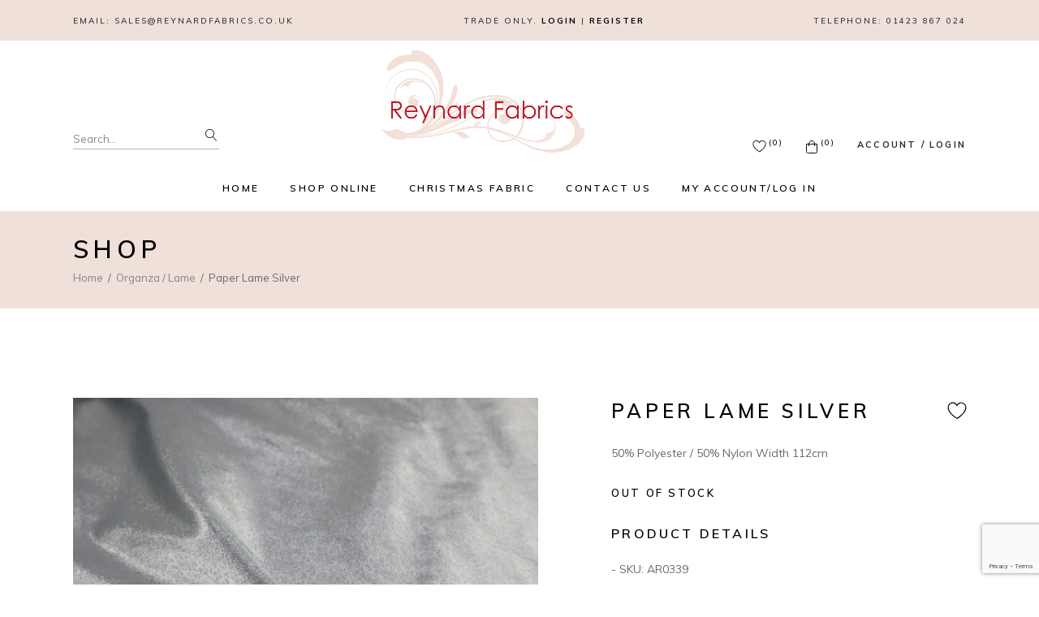

--- FILE ---
content_type: text/html; charset=UTF-8
request_url: https://www.reynardfabrics.co.uk/product/paper-lame-silver/
body_size: 16268
content:
<!DOCTYPE html>
<html lang="en-GB">
<head>
	<meta charset="UTF-8">
	<meta name="viewport" content="width=device-width, initial-scale=1, user-scalable=yes">
	<link rel="profile" href="https://gmpg.org/xfn/11">
	
					<script>document.documentElement.className = document.documentElement.className + ' yes-js js_active js'</script>
				<title>Paper Lame  Silver &#8211; Reynard Fabrics</title>
<meta name='robots' content='max-image-preview:large' />
<link rel='dns-prefetch' href='//www.google.com' />
<link rel='dns-prefetch' href='//fonts.googleapis.com' />
<link rel='dns-prefetch' href='//s.w.org' />
<link rel="alternate" type="application/rss+xml" title="Reynard Fabrics &raquo; Feed" href="https://www.reynardfabrics.co.uk/feed/" />
<link rel="alternate" type="application/rss+xml" title="Reynard Fabrics &raquo; Comments Feed" href="https://www.reynardfabrics.co.uk/comments/feed/" />
		<script type="text/javascript">
			window._wpemojiSettings = {"baseUrl":"https:\/\/s.w.org\/images\/core\/emoji\/13.0.1\/72x72\/","ext":".png","svgUrl":"https:\/\/s.w.org\/images\/core\/emoji\/13.0.1\/svg\/","svgExt":".svg","source":{"concatemoji":"https:\/\/www.reynardfabrics.co.uk\/wp-includes\/js\/wp-emoji-release.min.js?ver=5.7.14"}};
			!function(e,a,t){var n,r,o,i=a.createElement("canvas"),p=i.getContext&&i.getContext("2d");function s(e,t){var a=String.fromCharCode;p.clearRect(0,0,i.width,i.height),p.fillText(a.apply(this,e),0,0);e=i.toDataURL();return p.clearRect(0,0,i.width,i.height),p.fillText(a.apply(this,t),0,0),e===i.toDataURL()}function c(e){var t=a.createElement("script");t.src=e,t.defer=t.type="text/javascript",a.getElementsByTagName("head")[0].appendChild(t)}for(o=Array("flag","emoji"),t.supports={everything:!0,everythingExceptFlag:!0},r=0;r<o.length;r++)t.supports[o[r]]=function(e){if(!p||!p.fillText)return!1;switch(p.textBaseline="top",p.font="600 32px Arial",e){case"flag":return s([127987,65039,8205,9895,65039],[127987,65039,8203,9895,65039])?!1:!s([55356,56826,55356,56819],[55356,56826,8203,55356,56819])&&!s([55356,57332,56128,56423,56128,56418,56128,56421,56128,56430,56128,56423,56128,56447],[55356,57332,8203,56128,56423,8203,56128,56418,8203,56128,56421,8203,56128,56430,8203,56128,56423,8203,56128,56447]);case"emoji":return!s([55357,56424,8205,55356,57212],[55357,56424,8203,55356,57212])}return!1}(o[r]),t.supports.everything=t.supports.everything&&t.supports[o[r]],"flag"!==o[r]&&(t.supports.everythingExceptFlag=t.supports.everythingExceptFlag&&t.supports[o[r]]);t.supports.everythingExceptFlag=t.supports.everythingExceptFlag&&!t.supports.flag,t.DOMReady=!1,t.readyCallback=function(){t.DOMReady=!0},t.supports.everything||(n=function(){t.readyCallback()},a.addEventListener?(a.addEventListener("DOMContentLoaded",n,!1),e.addEventListener("load",n,!1)):(e.attachEvent("onload",n),a.attachEvent("onreadystatechange",function(){"complete"===a.readyState&&t.readyCallback()})),(n=t.source||{}).concatemoji?c(n.concatemoji):n.wpemoji&&n.twemoji&&(c(n.twemoji),c(n.wpemoji)))}(window,document,window._wpemojiSettings);
		</script>
		<style type="text/css">
img.wp-smiley,
img.emoji {
	display: inline !important;
	border: none !important;
	box-shadow: none !important;
	height: 1em !important;
	width: 1em !important;
	margin: 0 .07em !important;
	vertical-align: -0.1em !important;
	background: none !important;
	padding: 0 !important;
}
</style>
	<link rel='stylesheet' id='xt-icons-css'  href='https://www.reynardfabrics.co.uk/wp-content/plugins/xt-woo-variation-swatches/xt-framework/includes/customizer/controls/xt_icons/css/xt-icons.css?ver=2.5.4' type='text/css' media='all' />
<link rel='stylesheet' id='xt_framework_add-to-cart-css'  href='https://www.reynardfabrics.co.uk/wp-content/plugins/xt-woo-variation-swatches/xt-framework/includes/modules/add-to-cart/assets/css/add-to-cart.css?ver=2.5.4' type='text/css' media='all' />
<link rel='stylesheet' id='sbi_styles-css'  href='https://www.reynardfabrics.co.uk/wp-content/plugins/instagram-feed/css/sbi-styles.min.css?ver=6.7.1' type='text/css' media='all' />
<link rel='stylesheet' id='dripicons-css'  href='https://www.reynardfabrics.co.uk/wp-content/plugins/trousseau-core/inc/icons/dripicons/assets/css/dripicons.min.css?ver=5.7.14' type='text/css' media='all' />
<link rel='stylesheet' id='elegant-icons-css'  href='https://www.reynardfabrics.co.uk/wp-content/plugins/trousseau-core/inc/icons/elegant-icons/assets/css/elegant-icons.min.css?ver=5.7.14' type='text/css' media='all' />
<link rel='stylesheet' id='font-awesome-css'  href='https://www.reynardfabrics.co.uk/wp-content/plugins/trousseau-core/inc/icons/font-awesome/assets/css/all.min.css?ver=5.7.14' type='text/css' media='all' />
<style id='font-awesome-inline-css' type='text/css'>
[data-font="FontAwesome"]:before {font-family: 'FontAwesome' !important;content: attr(data-icon) !important;speak: none !important;font-weight: normal !important;font-variant: normal !important;text-transform: none !important;line-height: 1 !important;font-style: normal !important;-webkit-font-smoothing: antialiased !important;-moz-osx-font-smoothing: grayscale !important;}
</style>
<link rel='stylesheet' id='ionicons-css'  href='https://www.reynardfabrics.co.uk/wp-content/plugins/trousseau-core/inc/icons/ionicons/assets/css/ionicons.min.css?ver=5.7.14' type='text/css' media='all' />
<link rel='stylesheet' id='linea-icons-css'  href='https://www.reynardfabrics.co.uk/wp-content/plugins/trousseau-core/inc/icons/linea-icons/assets/css/linea-icons.min.css?ver=5.7.14' type='text/css' media='all' />
<link rel='stylesheet' id='linear-icons-css'  href='https://www.reynardfabrics.co.uk/wp-content/plugins/trousseau-core/inc/icons/linear-icons/assets/css/linear-icons.min.css?ver=5.7.14' type='text/css' media='all' />
<link rel='stylesheet' id='material-icons-css'  href='https://fonts.googleapis.com/icon?family=Material+Icons&#038;ver=5.7.14' type='text/css' media='all' />
<link rel='stylesheet' id='simple-line-icons-css'  href='https://www.reynardfabrics.co.uk/wp-content/plugins/trousseau-core/inc/icons/simple-line-icons/assets/css/simple-line-icons.min.css?ver=5.7.14' type='text/css' media='all' />
<link rel='stylesheet' id='wp-block-library-css'  href='https://www.reynardfabrics.co.uk/wp-includes/css/dist/block-library/style.min.css?ver=5.7.14' type='text/css' media='all' />
<link rel='stylesheet' id='wc-block-vendors-style-css'  href='https://www.reynardfabrics.co.uk/wp-content/plugins/woocommerce/packages/woocommerce-blocks/build/vendors-style.css?ver=5.1.0' type='text/css' media='all' />
<link rel='stylesheet' id='wc-block-style-css'  href='https://www.reynardfabrics.co.uk/wp-content/plugins/woocommerce/packages/woocommerce-blocks/build/style.css?ver=5.1.0' type='text/css' media='all' />
<link rel='stylesheet' id='jquery-selectBox-css'  href='https://www.reynardfabrics.co.uk/wp-content/plugins/yith-woocommerce-wishlist/assets/css/jquery.selectBox.css?ver=1.2.0' type='text/css' media='all' />
<link rel='stylesheet' id='yith-wcwl-font-awesome-css'  href='https://www.reynardfabrics.co.uk/wp-content/plugins/yith-woocommerce-wishlist/assets/css/font-awesome.css?ver=4.7.0' type='text/css' media='all' />
<link rel='stylesheet' id='yith-wcwl-main-css'  href='https://www.reynardfabrics.co.uk/wp-content/plugins/yith-woocommerce-wishlist/assets/css/style.css?ver=3.0.22' type='text/css' media='all' />
<style id='yith-wcwl-main-inline-css' type='text/css'>
.yith-wcwl-share li a{color: #FFFFFF;}.yith-wcwl-share li a:hover{color: #FFFFFF;}.yith-wcwl-share a.facebook{background: #39599E; background-color: #39599E;}.yith-wcwl-share a.facebook:hover{background: #39599E; background-color: #39599E;}.yith-wcwl-share a.twitter{background: #45AFE2; background-color: #45AFE2;}.yith-wcwl-share a.twitter:hover{background: #39599E; background-color: #39599E;}.yith-wcwl-share a.pinterest{background: #AB2E31; background-color: #AB2E31;}.yith-wcwl-share a.pinterest:hover{background: #39599E; background-color: #39599E;}.yith-wcwl-share a.email{background: #FBB102; background-color: #FBB102;}.yith-wcwl-share a.email:hover{background: #39599E; background-color: #39599E;}.yith-wcwl-share a.whatsapp{background: #00A901; background-color: #00A901;}.yith-wcwl-share a.whatsapp:hover{background: #39599E; background-color: #39599E;}
</style>
<link rel='stylesheet' id='contact-form-7-css'  href='https://www.reynardfabrics.co.uk/wp-content/plugins/contact-form-7/includes/css/styles.css?ver=5.4.1' type='text/css' media='all' />
<link rel='stylesheet' id='rs-plugin-settings-css'  href='https://www.reynardfabrics.co.uk/wp-content/plugins/revslider/public/assets/css/rs6.css?ver=6.4.8' type='text/css' media='all' />
<style id='rs-plugin-settings-inline-css' type='text/css'>
#rs-demo-id {}
</style>
<link rel='stylesheet' id='sag_pls_stylesheet-css'  href='https://www.reynardfabrics.co.uk/wp-content/plugins/sag-product-labels/css/stylesheet.css?ver=5.7.14' type='text/css' media='all' />
<style id='woocommerce-inline-inline-css' type='text/css'>
.woocommerce form .form-row .required { visibility: visible; }
</style>
<link rel='stylesheet' id='swiper-css'  href='https://www.reynardfabrics.co.uk/wp-content/plugins/qi-addons-for-elementor/assets/plugins/swiper/swiper.min.css?ver=5.7.14' type='text/css' media='all' />
<link rel='stylesheet' id='qi-addons-for-elementor-grid-style-css'  href='https://www.reynardfabrics.co.uk/wp-content/plugins/qi-addons-for-elementor/assets/css/grid.min.css?ver=5.7.14' type='text/css' media='all' />
<link rel='stylesheet' id='qi-addons-for-elementor-helper-parts-style-css'  href='https://www.reynardfabrics.co.uk/wp-content/plugins/qi-addons-for-elementor/assets/css/helper-parts.min.css?ver=5.7.14' type='text/css' media='all' />
<link rel='stylesheet' id='qi-addons-for-elementor-style-css'  href='https://www.reynardfabrics.co.uk/wp-content/plugins/qi-addons-for-elementor/assets/css/main.min.css?ver=5.7.14' type='text/css' media='all' />
<link rel='stylesheet' id='select2-css'  href='https://www.reynardfabrics.co.uk/wp-content/plugins/woocommerce/assets/css/select2.css?ver=5.4.4' type='text/css' media='all' />
<link rel='stylesheet' id='trousseau-core-dashboard-style-css'  href='https://www.reynardfabrics.co.uk/wp-content/plugins/trousseau-core/inc/core-dashboard/assets/css/core-dashboard.min.css?ver=5.7.14' type='text/css' media='all' />
<link rel='stylesheet' id='perfect-scrollbar-css'  href='https://www.reynardfabrics.co.uk/wp-content/plugins/trousseau-core/assets/plugins/perfect-scrollbar/perfect-scrollbar.css?ver=5.7.14' type='text/css' media='all' />
<link rel='stylesheet' id='trousseau-main-css'  href='https://www.reynardfabrics.co.uk/wp-content/themes/trousseau/assets/css/main.min.css?ver=5.7.14' type='text/css' media='all' />
<link rel='stylesheet' id='trousseau-core-style-css'  href='https://www.reynardfabrics.co.uk/wp-content/plugins/trousseau-core/assets/css/trousseau-core.min.css?ver=5.7.14' type='text/css' media='all' />
<link rel='stylesheet' id='xtfw_notice-css'  href='https://www.reynardfabrics.co.uk/wp-content/plugins/xt-woo-variation-swatches/xt-framework/includes/notices/assets/css/frontend-notices.css?ver=2.5.4' type='text/css' media='all' />
<link rel='stylesheet' id='xt-woo-variation-swatches-css'  href='https://www.reynardfabrics.co.uk/wp-content/plugins/xt-woo-variation-swatches/public/assets/css/frontend.css?ver=1.9.6' type='text/css' media='all' />
<link rel='stylesheet' id='yith-quick-view-css'  href='https://www.reynardfabrics.co.uk/wp-content/plugins/yith-woocommerce-quick-view/assets/css/yith-quick-view.css?ver=1.6.2' type='text/css' media='all' />
<style id='yith-quick-view-inline-css' type='text/css'>

				#yith-quick-view-modal .yith-wcqv-main{background:#ffffff;}
				#yith-quick-view-close{color:#cdcdcd;}
				#yith-quick-view-close:hover{color:#ff0000;}
</style>
<link rel='stylesheet' id='woocommerce_prettyPhoto_css-css'  href='//www.reynardfabrics.co.uk/wp-content/plugins/woocommerce/assets/css/prettyPhoto.css?ver=3.1.6' type='text/css' media='all' />
<link rel='stylesheet' id='trousseau-child-style-css'  href='https://www.reynardfabrics.co.uk/wp-content/themes/trousseau-child/style.css?ver=5.7.14' type='text/css' media='all' />
<link rel='stylesheet' id='magnific-popup-css'  href='https://www.reynardfabrics.co.uk/wp-content/themes/trousseau/assets/plugins/magnific-popup/magnific-popup.css?ver=5.7.14' type='text/css' media='all' />
<link rel='stylesheet' id='trousseau-google-fonts-css'  href='https://fonts.googleapis.com/css?family=Muli%3A300%2C400%2C500%2C600%2C700%2C100%2C200%2C400i%2C500i%2C800%2C900%7CCormorant%3A300%2C400%2C500%2C600%2C700%2C100%2C200%2C400i%2C500i%2C800%2C900%7CCormorant%3A300%2C400%2C500%2C600%2C700%2C100%2C200%2C400i%2C500i%2C800%2C900%7CABeeZee%3A300%2C400%2C500%2C600%2C700%2C100%2C200%2C400i%2C500i%2C800%2C900&#038;subset=latin-ext&#038;display=swap&#038;ver=1.0.0' type='text/css' media='all' />
<link rel='stylesheet' id='trousseau-style-css'  href='https://www.reynardfabrics.co.uk/wp-content/themes/trousseau/style.css?ver=5.7.14' type='text/css' media='all' />
<style id='trousseau-style-inline-css' type='text/css'>
body { background-color: #ffffff;}#qodef-top-area { background-color: #efe0da;}#qodef-page-sidebar .widget { margin-bottom: 50px;}.qodef-page-title { height: 120px;background-color: #efe0da;}p { margin-top: 0px;margin-bottom: 0px;}h1 { margin-top: 0px;margin-bottom: 0px;}h2 { margin-top: 0px;margin-bottom: 0px;}h3 { margin-top: 0px;margin-bottom: 0px;}h4 { margin-top: 0px;margin-bottom: 0px;}h5 { margin-top: 0px;margin-bottom: 0px;}h6 { margin-top: 0px;margin-bottom: 0px;}
</style>
<script type='text/javascript' src='https://www.reynardfabrics.co.uk/wp-includes/js/jquery/jquery.min.js?ver=3.5.1' id='jquery-core-js'></script>
<script type='text/javascript' src='https://www.reynardfabrics.co.uk/wp-includes/js/jquery/jquery-migrate.min.js?ver=3.3.2' id='jquery-migrate-js'></script>
<script type='text/javascript' id='xtfw-inline-js-after'>
                    window.XT = (typeof window.XT !== "undefined") ? window.XT : {};
        
                    XT.isTouchDevice = function () {
                        return ("ontouchstart" in document.documentElement);
                    };
                    
                    (function( $ ) {
                        if (XT.isTouchDevice()) {
                            $("html").addClass("xtfw-touchevents");
                        }else{        
                            $("html").addClass("xtfw-no-touchevents");
                        }
                    })( jQuery );
                
</script>
<script type='text/javascript' src='https://www.reynardfabrics.co.uk/wp-content/plugins/xt-woo-variation-swatches/xt-framework/assets/js/jquery.ajaxqueue-min.js?ver=2.5.4' id='xt-jquery-ajaxqueue-js'></script>
<script type='text/javascript' src='https://www.reynardfabrics.co.uk/wp-content/plugins/woocommerce/assets/js/jquery-blockui/jquery.blockUI.min.js?ver=2.70' id='jquery-blockui-js'></script>
<script type='text/javascript' id='wc-add-to-cart-js-extra'>
/* <![CDATA[ */
var wc_add_to_cart_params = {"ajax_url":"\/wp-admin\/admin-ajax.php","wc_ajax_url":"\/?wc-ajax=%%endpoint%%","i18n_view_cart":"View basket","cart_url":"https:\/\/www.reynardfabrics.co.uk\/basket\/","is_cart":"","cart_redirect_after_add":"no"};
/* ]]> */
</script>
<script type='text/javascript' src='https://www.reynardfabrics.co.uk/wp-content/plugins/woocommerce/assets/js/frontend/add-to-cart.min.js?ver=5.4.4' id='wc-add-to-cart-js'></script>
<script type='text/javascript' id='xt_framework_add-to-cart-js-extra'>
/* <![CDATA[ */
var XT_ATC = {"customizerConfigId":"xt_framework_add-to-cart","ajaxUrl":"https:\/\/www.reynardfabrics.co.uk\/?wc-ajax=%%endpoint%%","ajaxAddToCart":"1","ajaxSinglePageAddToCart":"1","singleRefreshFragments":"","singleScrollToNotice":"1","singleScrollToNoticeTimeout":"","isProductPage":"1","overrideSpinner":"1","spinnerIcon":"xt_icon-spinner2","checkmarkIcon":"xt_icon-checkmark","redirectionEnabled":"","redirectionTo":"https:\/\/www.reynardfabrics.co.uk\/basket\/"};
/* ]]> */
</script>
<script type='text/javascript' src='https://www.reynardfabrics.co.uk/wp-content/plugins/xt-woo-variation-swatches/xt-framework/includes/modules/add-to-cart/assets/js/add-to-cart-min.js?ver=2.5.4' id='xt_framework_add-to-cart-js'></script>
<script type='text/javascript' src='https://www.reynardfabrics.co.uk/wp-content/plugins/revslider/public/assets/js/rbtools.min.js?ver=6.4.5' id='tp-tools-js'></script>
<script type='text/javascript' src='https://www.reynardfabrics.co.uk/wp-content/plugins/revslider/public/assets/js/rs6.min.js?ver=6.4.8' id='revmin-js'></script>
<script type='text/javascript' id='xt-woo-variation-swatches-js-extra'>
/* <![CDATA[ */
var XT_WOOVS = {"can_use_premium_code":"","catalog_mode":"1","catalog_mode_hover":""};
/* ]]> */
</script>
<script type='text/javascript' src='https://www.reynardfabrics.co.uk/wp-content/plugins/xt-woo-variation-swatches/public/assets/js/frontend-min.js?ver=1.9.6' id='xt-woo-variation-swatches-js'></script>
<link rel="https://api.w.org/" href="https://www.reynardfabrics.co.uk/wp-json/" /><link rel="alternate" type="application/json" href="https://www.reynardfabrics.co.uk/wp-json/wp/v2/product/19388" /><link rel="EditURI" type="application/rsd+xml" title="RSD" href="https://www.reynardfabrics.co.uk/xmlrpc.php?rsd" />
<link rel="wlwmanifest" type="application/wlwmanifest+xml" href="https://www.reynardfabrics.co.uk/wp-includes/wlwmanifest.xml" /> 
<meta name="generator" content="WordPress 5.7.14" />
<meta name="generator" content="WooCommerce 5.4.4" />
<link rel="canonical" href="https://www.reynardfabrics.co.uk/product/paper-lame-silver/" />
<link rel='shortlink' href='https://www.reynardfabrics.co.uk/?p=19388' />
<link rel="alternate" type="application/json+oembed" href="https://www.reynardfabrics.co.uk/wp-json/oembed/1.0/embed?url=https%3A%2F%2Fwww.reynardfabrics.co.uk%2Fproduct%2Fpaper-lame-silver%2F" />
<link rel="alternate" type="text/xml+oembed" href="https://www.reynardfabrics.co.uk/wp-json/oembed/1.0/embed?url=https%3A%2F%2Fwww.reynardfabrics.co.uk%2Fproduct%2Fpaper-lame-silver%2F&#038;format=xml" />

		<!-- GA Google Analytics @ https://m0n.co/ga -->
		<script async src="https://www.googletagmanager.com/gtag/js?id=G-7YEBJRMWQT"></script>
		<script>
			window.dataLayer = window.dataLayer || [];
			function gtag(){dataLayer.push(arguments);}
			gtag('js', new Date());
			gtag('config', 'G-7YEBJRMWQT');
		</script>

		<noscript><style>.woocommerce-product-gallery{ opacity: 1 !important; }</style></noscript>
	<meta name="generator" content="Powered by Slider Revolution 6.4.8 - responsive, Mobile-Friendly Slider Plugin for WordPress with comfortable drag and drop interface." />
<script type="text/javascript">function setREVStartSize(e){
			//window.requestAnimationFrame(function() {				 
				window.RSIW = window.RSIW===undefined ? window.innerWidth : window.RSIW;	
				window.RSIH = window.RSIH===undefined ? window.innerHeight : window.RSIH;	
				try {								
					var pw = document.getElementById(e.c).parentNode.offsetWidth,
						newh;
					pw = pw===0 || isNaN(pw) ? window.RSIW : pw;
					e.tabw = e.tabw===undefined ? 0 : parseInt(e.tabw);
					e.thumbw = e.thumbw===undefined ? 0 : parseInt(e.thumbw);
					e.tabh = e.tabh===undefined ? 0 : parseInt(e.tabh);
					e.thumbh = e.thumbh===undefined ? 0 : parseInt(e.thumbh);
					e.tabhide = e.tabhide===undefined ? 0 : parseInt(e.tabhide);
					e.thumbhide = e.thumbhide===undefined ? 0 : parseInt(e.thumbhide);
					e.mh = e.mh===undefined || e.mh=="" || e.mh==="auto" ? 0 : parseInt(e.mh,0);		
					if(e.layout==="fullscreen" || e.l==="fullscreen") 						
						newh = Math.max(e.mh,window.RSIH);					
					else{					
						e.gw = Array.isArray(e.gw) ? e.gw : [e.gw];
						for (var i in e.rl) if (e.gw[i]===undefined || e.gw[i]===0) e.gw[i] = e.gw[i-1];					
						e.gh = e.el===undefined || e.el==="" || (Array.isArray(e.el) && e.el.length==0)? e.gh : e.el;
						e.gh = Array.isArray(e.gh) ? e.gh : [e.gh];
						for (var i in e.rl) if (e.gh[i]===undefined || e.gh[i]===0) e.gh[i] = e.gh[i-1];
											
						var nl = new Array(e.rl.length),
							ix = 0,						
							sl;					
						e.tabw = e.tabhide>=pw ? 0 : e.tabw;
						e.thumbw = e.thumbhide>=pw ? 0 : e.thumbw;
						e.tabh = e.tabhide>=pw ? 0 : e.tabh;
						e.thumbh = e.thumbhide>=pw ? 0 : e.thumbh;					
						for (var i in e.rl) nl[i] = e.rl[i]<window.RSIW ? 0 : e.rl[i];
						sl = nl[0];									
						for (var i in nl) if (sl>nl[i] && nl[i]>0) { sl = nl[i]; ix=i;}															
						var m = pw>(e.gw[ix]+e.tabw+e.thumbw) ? 1 : (pw-(e.tabw+e.thumbw)) / (e.gw[ix]);					
						newh =  (e.gh[ix] * m) + (e.tabh + e.thumbh);
					}				
					if(window.rs_init_css===undefined) window.rs_init_css = document.head.appendChild(document.createElement("style"));					
					document.getElementById(e.c).height = newh+"px";
					window.rs_init_css.innerHTML += "#"+e.c+"_wrapper { height: "+newh+"px }";				
				} catch(e){
					console.log("Failure at Presize of Slider:" + e)
				}					   
			//});
		  };</script>
		<style type="text/css" id="wp-custom-css">
			#qodef-woo-page .price, .qodef-woo-shortcode .price {
	font-size:14px;
	color:#000000;
}

body {
	font-size:14px;
}

.qodef-header-navigation > ul > li > a {
	font-size: 12px;
font-weight: 600;
}

.qodef-woo-product-list .product-category .woocommerce-loop-category__title {
	font-size:15px;
}

.qodef-header--centered #qodef-page-header .qodef-header-logo-link img {
    margin: auto 0 7px;
    padding-top: 10px;
}

#qodef-woo-page .qodef-woo-product-mark {
 position:absolute;
 top:auto;
 padding:10px 10px 10px 10px;
 font-size:15px;
 font-weight:500;
 letter-spacing:.2em;
 line-height:13px;
 color:#fff;
 background-color:black;
 z-index:5;
 width:auto;
 text-transform:uppercase;
 border: 1px solid rgb(200,200,200);
 text-align: center;
 bottom:0
}

.qodef-out-of-stock {
	padding:10px 10px 10px 10px !important;
}

.qodef-woo-onsale {
	background-color: red !important;
	top:auto  !important;
	bottom: 0  !important;
	right:0  !important;
	left: auto  !important;
}

.widget_trousseau_core_yith_wishlist .qodef-wishlist-widget-holder .qodef-wishlist-inner .qodef-wishlist-widget-link .qodef-wishlist-count {
 font-family:Muli,sans-serif;
 font-size:10px;
 font-weight:500;
 letter-spacing:2px;
 line-height:13px;
 color:#000;
 bottom: 5px;
 position: relative;
}

.qodef-header--centered #qodef-page-header-inner .qodef-centered-widget-wrapper .qodef-widget-holder .widget.widget_trousseau_core_woo_dropdown_cart .qodef-woo-dropdown-cart .qodef-m-opener .qodef-m-opener-count {
 position:relative;
 bottom:8px;
}

#qodef-woo-page.qodef--cart .shop_table td,
#qodef-woo-page.qodef--cart .shop_table th {
 text-align:center;
 font-size: 12px
}

.qodef-woo-dropdown-cart .qodef-m-opener-icon {
 position:relative; 
 top:5px;
}

.widget_trousseau_core_yith_wishlist .qodef-wishlist-widget-holder .qodef-wishlist-inner .qodef-wishlist-widget-link .qodef-wishlist-widget-icon {
 margin-right:3px;
 margin-bottom:-1px;
}

.sag-order-info-remove-item {
	background: none !important;
	color: red !important;
	padding: 0px !important;
	text-decoration: underline !important;
}

.sag-order-info-quantity {
	width: 100px !important;
	margin-right: 10px !important;
}

.sag-order-info-quantity-submit {
	padding: 15px !important;
}

.featured-fabrics .add_to_cart_button {
	display: none !important;
}		</style>
		<style id="xirki-inline-styles">.xt_atc-loading .xt_atc-button-spinner-wrap.xt_atc-button-spinner-ready{-webkit-transform:scale(1.3)!important;-moz-transform:scale(1.3)!important;-ms-transform:scale(1.3)!important;-o-transform:scale(1.3)!important;transform:scale(1.3)!important;}.xt_woovs-archives-product .variations_form.xt_woovs-support{text-align:left;}.xt_woovs-single-product .xt_woovs-swatches .swatch.swatch-label{min-width:50px;height:30px;line-height:30px;font-size:13px;}.xt_woovs-single-product .xt_woovs-swatches.xt_woovs-featured-2 .swatch.swatch-label{min-width:calc(50px * 1.2);height:calc(30px * 1.2);line-height:calc(30px * 1.2);font-size:calc(13px * 1.2);}.xt_woovs-single-product .xt_woovs-swatches.xt_woovs-featured-3 .swatch.swatch-label{min-width:calc(50px * 1.3);height:calc(30px * 1.5);line-height:calc(30px * 1.5);font-size:calc(13px * 1.3);}.xt_woovs-single-product .xt_woovs-swatches.xt_woovs-featured-4 .swatch.swatch-label{min-width:calc(50px * 1.4);height:calc(30px * 1.8);line-height:calc(30px * 1.8);font-size:calc(13px * 1.4);}.xt_woovs-single-product .xt_woovs-swatches.xt_woovs-featured-5 .swatch.swatch-label{min-width:calc(50px * 1.5);height:calc(30px * 2.1);line-height:calc(30px * 2.1);font-size:calc(13px * 1.5);}.xt_woovs-single-product .xt_woovs-swatches .swatch.swatch-color .swatch-inner{width:50px;height:50px;}.xt_woovs-single-product .xt_woovs-swatches .swatch.swatch-color figcaption{font-size:calc(50px * 0.25);}.xt_woovs-single-product .xt_woovs-swatches.xt_woovs-featured-2 .swatch.swatch-color .swatch-inner{width:calc(50px * 1.2);}.xt_woovs-single-product .xt_woovs-swatches.xt_woovs-featured-2 .swatch.swatch-color figcaption{font-size:calc((50px * 1.2) * 0.25);}.xt_woovs-single-product .xt_woovs-swatches.xt_woovs-featured-3 .swatch.swatch-color .swatch-inner{width:calc(50px * 1.5);}.xt_woovs-single-product .xt_woovs-swatches.xt_woovs-featured-3 .swatch.swatch-color figcaption{width:calc((50px * 1.5) * 0.25);}.xt_woovs-single-product .xt_woovs-swatches.xt_woovs-featured-4 .swatch.swatch-color .swatch-inner{width:calc(50px * 1.8);}.xt_woovs-single-product .xt_woovs-swatches.xt_woovs-featured-4 .swatch.swatch-color figcaption{width:calc((50px * 1.8) * 0.25);}.xt_woovs-single-product .xt_woovs-swatches.xt_woovs-featured-5 .swatch.swatch-color .swatch-inner{width:calc(50px * 2.1);}.xt_woovs-single-product .xt_woovs-swatches.xt_woovs-featured-5 .swatch.swatch-color figcaption{width:calc((50px * 2.1) * 0.25);}.xt_woovs-single-product .xt_woovs-swatches .swatch.swatch-image{width:50px;}.xt_woovs-single-product .xt_woovs-swatches .swatch.swatch-image figcaption{font-size:calc(50px * 0.25);}.xt_woovs-single-product .xt_woovs-swatches.xt_woovs-featured-2 .swatch.swatch-image{width:calc(50px * 1.2);}.xt_woovs-single-product .xt_woovs-swatches.xt_woovs-featured-2 .swatch.swatch-image figcaption{font-size:calc((50px * 1.2) * 0.25);}.xt_woovs-single-product .xt_woovs-swatches.xt_woovs-featured-3 .swatch.swatch-image{width:calc(50px * 1.5);}.xt_woovs-single-product .xt_woovs-swatches.xt_woovs-featured-3 .swatch.swatch-image figcaption{font-size:calc((50px * 1.5) * 0.25);}.xt_woovs-single-product .xt_woovs-swatches.xt_woovs-featured-4 .swatch.swatch-image{width:calc(50px * 1.8);}.xt_woovs-single-product .xt_woovs-swatches.xt_woovs-featured-4 .swatch.swatch-image figcaption{font-size:calc((50px * 1.8) * 0.25);}.xt_woovs-single-product .xt_woovs-swatches.xt_woovs-featured-5 .swatch.swatch-image{width:calc(50px * 2.1);}.xt_woovs-single-product .xt_woovs-swatches.xt_woovs-featured-5 .swatch.swatch-image figcaption{font-size:calc((50px * 2.1) * 0.25);}</style></head>
<body class="product-template-default single single-product postid-19388 theme-trousseau xt_atc_override_spinner qode-framework-1.1.4 woocommerce woocommerce-page woocommerce-no-js qodef-qi--no-touch qi-addons-for-elementor-1.2.2 qodef-back-to-top--enabled  qodef-header--centered qodef-header-appearance--none qodef-mobile-header--side-area qodef-drop-down-second--full-width qodef-drop-down-second--animate-height trousseau-core-1.0 xt_woovs-single xt_woovs-single-enabled trousseau-child-child-1.0.0 trousseau-1.1 qodef-content-grid-1300 elementor-default elementor-kit-5" itemscope itemtype="https://schema.org/WebPage">
		<div id="qodef-page-wrapper" class="">
			<div id="qodef-top-area">
        <div id="qodef-top-area-inner" class="qodef-content-grid">
		
							<div class="qodef-widget-holder qodef-top-area-left">
						<div class="qodef-widget-holder qodef--one">
		<div id="text-9" class="widget widget_text qodef-top-bar-widget">			<div class="textwidget"><p style="font-size: 10px;
font-weight: 500;
font-family: Muli,sans-serif;
letter-spacing: .2em;
line-height: 13px;
color: #2e2e2e;
text-transform: uppercase;">Email: <a style="color: #2e2e2e;" href="mailto:sales@reynardfabrics.co.uk">sales@reynardfabrics.co.uk</a></p>
</div>
		</div>	</div>
				</div>
			
                            <div class="qodef-widget-holder qodef-top-area-center">
                    	<div class="qodef-widget-holder qodef--one">
		<div id="text-6" class="widget widget_text qodef-top-bar-widget">			<div class="textwidget"><p class="qodef-custom-top-header">TRADE ONLY. <strong><a style="color: #000000;" href="/my-account/">LOGIN</a></strong> | <strong><a style="color: #000000;" href="/request-an-account/">REGISTER</a></strong></p>
</div>
		</div>	</div>
                </div>
            
							<div class="qodef-widget-holder qodef-top-area-right">
						<div class="qodef-widget-holder qodef--one">
		<div id="text-7" class="widget widget_text qodef-top-bar-widget">			<div class="textwidget"><p style="font-size: 10px;
font-weight: 500;
font-family: Muli,sans-serif;
letter-spacing: .2em;
line-height: 13px;
color: #2e2e2e;
text-transform: uppercase;">Telephone: <a style="color: #2e2e2e;" href="tel:01423867024">01423 867 024</a></p>
</div>
		</div>	</div>
				</div>
					
    			    </div>
    </div>
<header id="qodef-page-header" >
		<div id="qodef-page-header-inner" class="qodef-content-grid">
		<div class="qodef-centered-widget-wrapper">
    	<div class="qodef-widget-holder qodef--one">
		<div id="search-3" class="widget widget_search qodef-header-widget-area-one" data-area="header-widget-one"><form role="search" method="get" class="qodef-search-form" action="https://www.reynardfabrics.co.uk/">
	<label for="qodef-search-form-69767baad3e4b" class="screen-reader-text">Search for:</label>
	<div class="qodef-search-form-inner clear">
		<input type="search" id="qodef-search-form-69767baad3e4b" class="qodef-search-form-field" value="" name="s" placeholder="Search..." />
		<button type="submit" class="qodef-search-form-button">
            <span class="qodef-icon-linear-icons lnr lnr-magnifier lnr qodef-icon--animated" ></span>        </button>
	</div>
</form>
</div>	</div>
<a itemprop="url" class="qodef-header-logo-link qodef-height--set" href="https://www.reynardfabrics.co.uk/" style="height:140px" rel="home">
	<img width="1732" height="883" src="https://www.reynardfabrics.co.uk/wp-content/uploads/2021/05/Reynard-Fabrics-Logo-Transparent.png" class="qodef-header-logo-image qodef--main" alt="logo main" itemprop="image" srcset="https://www.reynardfabrics.co.uk/wp-content/uploads/2021/05/Reynard-Fabrics-Logo-Transparent.png 1732w, https://www.reynardfabrics.co.uk/wp-content/uploads/2021/05/Reynard-Fabrics-Logo-Transparent-300x153.png 300w, https://www.reynardfabrics.co.uk/wp-content/uploads/2021/05/Reynard-Fabrics-Logo-Transparent-1024x522.png 1024w, https://www.reynardfabrics.co.uk/wp-content/uploads/2021/05/Reynard-Fabrics-Logo-Transparent-768x392.png 768w, https://www.reynardfabrics.co.uk/wp-content/uploads/2021/05/Reynard-Fabrics-Logo-Transparent-1536x783.png 1536w, https://www.reynardfabrics.co.uk/wp-content/uploads/2021/05/Reynard-Fabrics-Logo-Transparent-600x306.png 600w" sizes="(max-width: 1732px) 100vw, 1732px" />	<img width="1732" height="883" src="https://www.reynardfabrics.co.uk/wp-content/uploads/2021/05/Reynard-Fabrics-Logo-Transparent.png" class="qodef-header-logo-image qodef--dark" alt="logo dark" itemprop="image" srcset="https://www.reynardfabrics.co.uk/wp-content/uploads/2021/05/Reynard-Fabrics-Logo-Transparent.png 1732w, https://www.reynardfabrics.co.uk/wp-content/uploads/2021/05/Reynard-Fabrics-Logo-Transparent-300x153.png 300w, https://www.reynardfabrics.co.uk/wp-content/uploads/2021/05/Reynard-Fabrics-Logo-Transparent-1024x522.png 1024w, https://www.reynardfabrics.co.uk/wp-content/uploads/2021/05/Reynard-Fabrics-Logo-Transparent-768x392.png 768w, https://www.reynardfabrics.co.uk/wp-content/uploads/2021/05/Reynard-Fabrics-Logo-Transparent-1536x783.png 1536w, https://www.reynardfabrics.co.uk/wp-content/uploads/2021/05/Reynard-Fabrics-Logo-Transparent-600x306.png 600w" sizes="(max-width: 1732px) 100vw, 1732px" />	<img width="1732" height="883" src="https://www.reynardfabrics.co.uk/wp-content/uploads/2021/05/Reynard-Fabrics-Logo-Transparent.png" class="qodef-header-logo-image qodef--light" alt="logo light" itemprop="image" srcset="https://www.reynardfabrics.co.uk/wp-content/uploads/2021/05/Reynard-Fabrics-Logo-Transparent.png 1732w, https://www.reynardfabrics.co.uk/wp-content/uploads/2021/05/Reynard-Fabrics-Logo-Transparent-300x153.png 300w, https://www.reynardfabrics.co.uk/wp-content/uploads/2021/05/Reynard-Fabrics-Logo-Transparent-1024x522.png 1024w, https://www.reynardfabrics.co.uk/wp-content/uploads/2021/05/Reynard-Fabrics-Logo-Transparent-768x392.png 768w, https://www.reynardfabrics.co.uk/wp-content/uploads/2021/05/Reynard-Fabrics-Logo-Transparent-1536x783.png 1536w, https://www.reynardfabrics.co.uk/wp-content/uploads/2021/05/Reynard-Fabrics-Logo-Transparent-600x306.png 600w" sizes="(max-width: 1732px) 100vw, 1732px" /></a>	<div class="qodef-widget-holder qodef--two">
		<div id="trousseau_core_yith_wishlist-2" class="widget widget_trousseau_core_yith_wishlist qodef-header-widget-area-two" data-area="header-widget-two">
            <div class="widget qodef-wishlist-widget-holder">
                <div class="qodef-wishlist-inner" style="margin: 0 0 0 7px">
                    <a href="https://www.reynardfabrics.co.uk/wishlist/" class="qodef-wishlist-widget-link" title="View Wishlist">
                        <span class="qodef-wishlist-widget-icon"></span>
                        <span class="qodef-wishlist-count">(0)</span>
                    </a>
                </div>
            </div>
            </div><div id="trousseau_core_woo_dropdown_cart-2" class="widget widget_trousseau_core_woo_dropdown_cart qodef-header-widget-area-two" data-area="header-widget-two">			<div class="qodef-woo-dropdown-cart qodef-m" >
				<div class="qodef-woo-dropdown-cart-inner qodef-m-inner">
					<a itemprop="url" class="qodef-m-opener" href="https://www.reynardfabrics.co.uk/basket/">
	<span class="qodef-m-opener-icon">
    <svg xmlns="http://www.w3.org/2000/svg" width="14.3" height="16.33" viewBox="0 0 14.3 16.33"><defs><style>.a,.b{fill:none;stroke:#000;stroke-miterlimit:10;}.b{stroke-linecap:round;}</style></defs><g transform="translate(-277.66 -79.22)"><path class="a" d="M278.276,246.39h13.18v9.229a1.851,1.851,0,0,1-1.9,2.048h-9.316s-2.077-.087-2.077-1.99Z" transform="translate(0 -162.617)"/><path class="b" d="M405.05,86V83.374s.232-3.654,3.62-3.654a3.522,3.522,0,0,1,3.554,3.722V86" transform="translate(-123.804 0)"/></g></svg>
    </span>
	<span class="qodef-m-opener-count">(0)</span>
</a>
<div class="qodef-m-dropdown">
	<div class="qodef-m-dropdown-inner">
		<p class="qodef-m-posts-not-found qodef-grid-item">No products in the cart.</p>	</div>
</div>				</div>
			</div>
			</div><div id="text-2" class="widget widget_text qodef-header-widget-area-two" data-area="header-widget-two">			<div class="textwidget"><p><a class="qodef-account-link" href="/my-account/">Account / Login</a></p>
</div>
		</div>	</div>
</div>
<div class="qodef-centered-header-wrapper">
		<nav class="qodef-header-navigation" role="navigation" aria-label="Top Menu">
		<ul id="menu-rf-main-menu-1" class="menu"><li class="menu-item menu-item-type-post_type menu-item-object-page menu-item-home menu-item-5356"><a href="https://www.reynardfabrics.co.uk/"><span class="qodef-menu-item-text">Home</span></a></li>
<li class="menu-item menu-item-type-post_type menu-item-object-page menu-item-has-children current_page_parent menu-item-9071 qodef-menu-item--wide"><a href="https://www.reynardfabrics.co.uk/shop/"><span class="qodef-menu-item-text">Shop Online<svg class="qodef-menu-item-arrow" xmlns="http://www.w3.org/2000/svg" xmlns:xlink="http://www.w3.org/1999/xlink" width="32" height="32" viewBox="0 0 32 32"><g><path d="M 13.8,24.196c 0.39,0.39, 1.024,0.39, 1.414,0l 6.486-6.486c 0.196-0.196, 0.294-0.454, 0.292-0.71 c0-0.258-0.096-0.514-0.292-0.71L 15.214,9.804c-0.39-0.39-1.024-0.39-1.414,0c-0.39,0.39-0.39,1.024,0,1.414L 19.582,17 L 13.8,22.782C 13.41,23.172, 13.41,23.806, 13.8,24.196z"></path></g></svg></span></a>
<div class="qodef-drop-down-second"><div class="qodef-drop-down-second-inner qodef-content-grid qodef-content-grid"><ul class="sub-menu">
	<li class="menu-item menu-item-type-custom menu-item-object-custom menu-item-has-children menu-item-13165">
	<ul class="sub-menu">
		<li class="menu-item menu-item-type-taxonomy menu-item-object-product_cat menu-item-17738"><a href="https://www.reynardfabrics.co.uk/product-category/batik-blender/"><span class="qodef-menu-item-text">Batik Blender</span></a></li>
		<li class="menu-item menu-item-type-taxonomy menu-item-object-product_cat menu-item-17739"><a href="https://www.reynardfabrics.co.uk/product-category/batik-print/"><span class="qodef-menu-item-text">Batik Print</span></a></li>
		<li class="menu-item menu-item-type-taxonomy menu-item-object-product_cat menu-item-17740"><a href="https://www.reynardfabrics.co.uk/product-category/bi-stretch/"><span class="qodef-menu-item-text">Bi Stretch</span></a></li>
		<li class="menu-item menu-item-type-taxonomy menu-item-object-product_cat menu-item-17741"><a href="https://www.reynardfabrics.co.uk/product-category/broderie-anglaise/"><span class="qodef-menu-item-text">Broderie Anglaise</span></a></li>
		<li class="menu-item menu-item-type-taxonomy menu-item-object-product_cat menu-item-17742"><a href="https://www.reynardfabrics.co.uk/product-category/calico/"><span class="qodef-menu-item-text">Calico</span></a></li>
		<li class="menu-item menu-item-type-taxonomy menu-item-object-product_cat menu-item-17743"><a href="https://www.reynardfabrics.co.uk/product-category/chiffon/"><span class="qodef-menu-item-text">Chiffon</span></a></li>
		<li class="menu-item menu-item-type-taxonomy menu-item-object-product_cat menu-item-20127"><a href="https://www.reynardfabrics.co.uk/product-category/christmas-fabric/"><span class="qodef-menu-item-text">Christmas Fabric</span></a></li>
		<li class="menu-item menu-item-type-taxonomy menu-item-object-product_cat menu-item-17744"><a href="https://www.reynardfabrics.co.uk/product-category/cotton-canvas-plain/"><span class="qodef-menu-item-text">Cotton Canvas Plain</span></a></li>
		<li class="menu-item menu-item-type-taxonomy menu-item-object-product_cat menu-item-17745"><a href="https://www.reynardfabrics.co.uk/product-category/cotton-canvas-print/"><span class="qodef-menu-item-text">Cotton Canvas Print</span></a></li>
		<li class="menu-item menu-item-type-taxonomy menu-item-object-product_cat menu-item-17746"><a href="https://www.reynardfabrics.co.uk/product-category/cotton-lawn/"><span class="qodef-menu-item-text">Cotton Lawn</span></a></li>
		<li class="menu-item menu-item-type-taxonomy menu-item-object-product_cat menu-item-17747"><a href="https://www.reynardfabrics.co.uk/product-category/cotton-linen-look/"><span class="qodef-menu-item-text">Cotton Linen look</span></a></li>
		<li class="menu-item menu-item-type-taxonomy menu-item-object-product_cat menu-item-17748"><a href="https://www.reynardfabrics.co.uk/product-category/cotton-poplin-micro-dot/"><span class="qodef-menu-item-text">Cotton Poplin Micro Dot</span></a></li>
	</ul>
</li>
	<li class="menu-item menu-item-type-custom menu-item-object-custom menu-item-has-children menu-item-13192">
	<ul class="sub-menu">
		<li class="menu-item menu-item-type-taxonomy menu-item-object-product_cat menu-item-17749"><a href="https://www.reynardfabrics.co.uk/product-category/cotton-poplin-plain/"><span class="qodef-menu-item-text">Cotton Poplin Plain</span></a></li>
		<li class="menu-item menu-item-type-taxonomy menu-item-object-product_cat menu-item-17750"><a href="https://www.reynardfabrics.co.uk/product-category/cotton-poplin-polka-dot/"><span class="qodef-menu-item-text">Cotton Poplin Polka Dot</span></a></li>
		<li class="menu-item menu-item-type-taxonomy menu-item-object-product_cat menu-item-17751"><a href="https://www.reynardfabrics.co.uk/product-category/cotton-poplin-print/"><span class="qodef-menu-item-text">Cotton Poplin Print</span></a></li>
		<li class="menu-item menu-item-type-taxonomy menu-item-object-product_cat menu-item-17752"><a href="https://www.reynardfabrics.co.uk/product-category/cotton-sheeting/"><span class="qodef-menu-item-text">Cotton Sheeting</span></a></li>
		<li class="menu-item menu-item-type-taxonomy menu-item-object-product_cat menu-item-17753"><a href="https://www.reynardfabrics.co.uk/product-category/cotton-shirting/"><span class="qodef-menu-item-text">Cotton Shirting</span></a></li>
		<li class="menu-item menu-item-type-taxonomy menu-item-object-product_cat menu-item-17754"><a href="https://www.reynardfabrics.co.uk/product-category/cotton-tartan/"><span class="qodef-menu-item-text">Cotton Tartan</span></a></li>
		<li class="menu-item menu-item-type-taxonomy menu-item-object-product_cat menu-item-17755"><a href="https://www.reynardfabrics.co.uk/product-category/craft-cotton-christmas/"><span class="qodef-menu-item-text">Craft Cotton Christmas</span></a></li>
		<li class="menu-item menu-item-type-taxonomy menu-item-object-product_cat menu-item-17756"><a href="https://www.reynardfabrics.co.uk/product-category/craft-cotton-ditsy-daisy/"><span class="qodef-menu-item-text">Craft Cotton Ditsy Daisy</span></a></li>
		<li class="menu-item menu-item-type-taxonomy menu-item-object-product_cat menu-item-17757"><a href="https://www.reynardfabrics.co.uk/product-category/craft-cotton-blender/"><span class="qodef-menu-item-text">Craft Cotton Blender</span></a></li>
		<li class="menu-item menu-item-type-taxonomy menu-item-object-product_cat menu-item-17758"><a href="https://www.reynardfabrics.co.uk/product-category/craft-cotton-plain/"><span class="qodef-menu-item-text">Craft Cotton Plain</span></a></li>
		<li class="menu-item menu-item-type-taxonomy menu-item-object-product_cat menu-item-17759"><a href="https://www.reynardfabrics.co.uk/product-category/craft-cotton-print/"><span class="qodef-menu-item-text">Craft Cotton Print</span></a></li>
	</ul>
</li>
	<li class="menu-item menu-item-type-custom menu-item-object-custom menu-item-has-children menu-item-13193">
	<ul class="sub-menu">
		<li class="menu-item menu-item-type-taxonomy menu-item-object-product_cat menu-item-17760"><a href="https://www.reynardfabrics.co.uk/product-category/craft-cotton-spot-blender/"><span class="qodef-menu-item-text">Craft Cotton Spot Blender</span></a></li>
		<li class="menu-item menu-item-type-taxonomy menu-item-object-product_cat menu-item-17761"><a href="https://www.reynardfabrics.co.uk/product-category/crushed-velour/"><span class="qodef-menu-item-text">Crushed Velour</span></a></li>
		<li class="menu-item menu-item-type-taxonomy menu-item-object-product_cat menu-item-17762"><a href="https://www.reynardfabrics.co.uk/product-category/denim/"><span class="qodef-menu-item-text">Denim</span></a></li>
		<li class="menu-item menu-item-type-taxonomy menu-item-object-product_cat menu-item-17763"><a href="https://www.reynardfabrics.co.uk/product-category/dress-lining/"><span class="qodef-menu-item-text">Dress Lining</span></a></li>
		<li class="menu-item menu-item-type-taxonomy menu-item-object-product_cat menu-item-17766"><a href="https://www.reynardfabrics.co.uk/product-category/gingham-check/"><span class="qodef-menu-item-text">Gingham / Check</span></a></li>
		<li class="menu-item menu-item-type-taxonomy menu-item-object-product_cat menu-item-17768"><a href="https://www.reynardfabrics.co.uk/product-category/lace/"><span class="qodef-menu-item-text">Lace</span></a></li>
		<li class="menu-item menu-item-type-taxonomy menu-item-object-product_cat menu-item-17769"><a href="https://www.reynardfabrics.co.uk/product-category/linen-cotton/"><span class="qodef-menu-item-text">Linen / Cotton</span></a></li>
		<li class="menu-item menu-item-type-taxonomy menu-item-object-product_cat menu-item-17770"><a href="https://www.reynardfabrics.co.uk/product-category/muslin/"><span class="qodef-menu-item-text">Muslin</span></a></li>
		<li class="menu-item menu-item-type-taxonomy menu-item-object-product_cat menu-item-17771"><a href="https://www.reynardfabrics.co.uk/product-category/net-tulle/"><span class="qodef-menu-item-text">Net / Tulle</span></a></li>
	</ul>
</li>
	<li class="menu-item menu-item-type-custom menu-item-object-custom menu-item-has-children menu-item-17737">
	<ul class="sub-menu">
		<li class="menu-item menu-item-type-taxonomy menu-item-object-product_cat current-product-ancestor current-menu-parent current-product-parent menu-item-17772"><a href="https://www.reynardfabrics.co.uk/product-category/organza-lame/"><span class="qodef-menu-item-text">Organza / Lame</span></a></li>
		<li class="menu-item menu-item-type-taxonomy menu-item-object-product_cat menu-item-17773"><a href="https://www.reynardfabrics.co.uk/product-category/polyester-cotton-design-16/"><span class="qodef-menu-item-text">Polyester Cotton Design 16</span></a></li>
		<li class="menu-item menu-item-type-taxonomy menu-item-object-product_cat menu-item-17774"><a href="https://www.reynardfabrics.co.uk/product-category/polyester-cotton-plain/"><span class="qodef-menu-item-text">Polyester Cotton Plain</span></a></li>
		<li class="menu-item menu-item-type-taxonomy menu-item-object-product_cat menu-item-17775"><a href="https://www.reynardfabrics.co.uk/product-category/polyester-cotton-print/"><span class="qodef-menu-item-text">Polyester Cotton Print</span></a></li>
		<li class="menu-item menu-item-type-taxonomy menu-item-object-product_cat menu-item-17776"><a href="https://www.reynardfabrics.co.uk/product-category/ponte-roma/"><span class="qodef-menu-item-text">Ponte Roma</span></a></li>
		<li class="menu-item menu-item-type-taxonomy menu-item-object-product_cat menu-item-17777"><a href="https://www.reynardfabrics.co.uk/product-category/satin/"><span class="qodef-menu-item-text">Satin</span></a></li>
		<li class="menu-item menu-item-type-taxonomy menu-item-object-product_cat menu-item-17778"><a href="https://www.reynardfabrics.co.uk/product-category/sequin-foil/"><span class="qodef-menu-item-text">Sequin / Foil</span></a></li>
		<li class="menu-item menu-item-type-taxonomy menu-item-object-product_cat menu-item-21466"><a href="https://www.reynardfabrics.co.uk/product-category/tartan/"><span class="qodef-menu-item-text">Tartan</span></a></li>
		<li class="menu-item menu-item-type-taxonomy menu-item-object-product_cat menu-item-17779"><a href="https://www.reynardfabrics.co.uk/product-category/polyester-cotton-print/tartan-polyester-cotton-print/"><span class="qodef-menu-item-text">Tartan Polyester Cotton</span></a></li>
		<li class="menu-item menu-item-type-taxonomy menu-item-object-product_cat menu-item-17780"><a href="https://www.reynardfabrics.co.uk/product-category/viscose/"><span class="qodef-menu-item-text">Viscose</span></a></li>
		<li class="menu-item menu-item-type-taxonomy menu-item-object-product_cat menu-item-19901"><a href="https://www.reynardfabrics.co.uk/product-category/workwear/"><span class="qodef-menu-item-text">Workwear</span></a></li>
		<li class="menu-item menu-item-type-taxonomy menu-item-object-product_cat menu-item-17781"><a href="https://www.reynardfabrics.co.uk/product-category/clearance/"><span class="qodef-menu-item-text">Clearance</span></a></li>
	</ul>
</li>
</ul></div></div>
</li>
<li class="menu-item menu-item-type-taxonomy menu-item-object-product_cat menu-item-20126"><a href="https://www.reynardfabrics.co.uk/product-category/christmas-fabric/"><span class="qodef-menu-item-text">Christmas Fabric</span></a></li>
<li class="menu-item menu-item-type-custom menu-item-object-custom menu-item-5359"><a href="/contact-us/"><span class="qodef-menu-item-text">Contact Us</span></a></li>
<li class="menu-item menu-item-type-post_type menu-item-object-page menu-item-20134"><a href="https://www.reynardfabrics.co.uk/my-account/"><span class="qodef-menu-item-text">My account/log in</span></a></li>
</ul>	</nav>
</div>
	</div>
	</header><header id="qodef-page-mobile-header">
		<div id="qodef-page-mobile-header-inner" class="qodef-content-grid">
		<a itemprop="url" class="qodef-mobile-header-logo-link" href="https://www.reynardfabrics.co.uk/" style="height:140px" rel="home">
	<img width="1732" height="883" src="https://www.reynardfabrics.co.uk/wp-content/uploads/2021/05/Reynard-Fabrics-Logo-Transparent.png" class="qodef-header-logo-image qodef--main" alt="logo main" itemprop="image" srcset="https://www.reynardfabrics.co.uk/wp-content/uploads/2021/05/Reynard-Fabrics-Logo-Transparent.png 1732w, https://www.reynardfabrics.co.uk/wp-content/uploads/2021/05/Reynard-Fabrics-Logo-Transparent-300x153.png 300w, https://www.reynardfabrics.co.uk/wp-content/uploads/2021/05/Reynard-Fabrics-Logo-Transparent-1024x522.png 1024w, https://www.reynardfabrics.co.uk/wp-content/uploads/2021/05/Reynard-Fabrics-Logo-Transparent-768x392.png 768w, https://www.reynardfabrics.co.uk/wp-content/uploads/2021/05/Reynard-Fabrics-Logo-Transparent-1536x783.png 1536w, https://www.reynardfabrics.co.uk/wp-content/uploads/2021/05/Reynard-Fabrics-Logo-Transparent-600x306.png 600w" sizes="(max-width: 1732px) 100vw, 1732px" />	</a>			<div class="qodef-widget-holder qodef--one">
				<div id="trousseau_core_woo_dropdown_cart-3" class="widget widget_trousseau_core_woo_dropdown_cart qodef-mobile-header-widget-area-one" data-area="mobile-header">			<div class="qodef-woo-dropdown-cart qodef-m" >
				<div class="qodef-woo-dropdown-cart-inner qodef-m-inner">
					<a itemprop="url" class="qodef-m-opener" href="https://www.reynardfabrics.co.uk/basket/">
	<span class="qodef-m-opener-icon">
    <svg xmlns="http://www.w3.org/2000/svg" width="14.3" height="16.33" viewBox="0 0 14.3 16.33"><defs><style>.a,.b{fill:none;stroke:#000;stroke-miterlimit:10;}.b{stroke-linecap:round;}</style></defs><g transform="translate(-277.66 -79.22)"><path class="a" d="M278.276,246.39h13.18v9.229a1.851,1.851,0,0,1-1.9,2.048h-9.316s-2.077-.087-2.077-1.99Z" transform="translate(0 -162.617)"/><path class="b" d="M405.05,86V83.374s.232-3.654,3.62-3.654a3.522,3.522,0,0,1,3.554,3.722V86" transform="translate(-123.804 0)"/></g></svg>
    </span>
	<span class="qodef-m-opener-count">(0)</span>
</a>
<div class="qodef-m-dropdown">
	<div class="qodef-m-dropdown-inner">
		<p class="qodef-m-posts-not-found qodef-grid-item">No products in the cart.</p>	</div>
</div>				</div>
			</div>
			</div><div id="woocommerce_product_search-2" class="widget woocommerce widget_product_search qodef-mobile-header-widget-area-one" data-area="mobile-header"><form role="search" method="get" class="qodef-search-form qodef-woo-product-search" action="https://www.reynardfabrics.co.uk/">
	<label class="screen-reader-text" for="woocommerce-product-search-field-0">Search for:</label>
	<div class="qodef-search-form-inner clear">
		<input type="search" id="woocommerce-product-search-field-0" class="qodef-search-form-field" placeholder="Search" value="" name="s" />
		<button type="submit" class="qodef-search-form-button"><svg  xmlns="http://www.w3.org/2000/svg" xmlns:xlink="http://www.w3.org/1999/xlink" width="20" height="20" viewBox="0 0 20 20"><path d="M18.869 19.162l-5.943-6.484c1.339-1.401 2.075-3.233 2.075-5.178 0-2.003-0.78-3.887-2.197-5.303s-3.3-2.197-5.303-2.197-3.887 0.78-5.303 2.197-2.197 3.3-2.197 5.303 0.78 3.887 2.197 5.303 3.3 2.197 5.303 2.197c1.726 0 3.362-0.579 4.688-1.645l5.943 6.483c0.099 0.108 0.233 0.162 0.369 0.162 0.121 0 0.242-0.043 0.338-0.131 0.204-0.187 0.217-0.503 0.031-0.706zM1 7.5c0-3.584 2.916-6.5 6.5-6.5s6.5 2.916 6.5 6.5-2.916 6.5-6.5 6.5-6.5-2.916-6.5-6.5z"></path></svg></button>
	</div>
	<input type="hidden" name="post_type" value="product" />
</form>
</div>			</div>
		<a href="javascript:void(0)"  class="qodef-opener-icon qodef-m qodef-source--icon-pack qodef-side-area-mobile-header-opener"  >
	<span class="qodef-m-icon qodef--open">
        		<span class="qodef-icon-linear-icons lnr-menu lnr" ></span>	</span>
		</a>
	<div id="qodef-side-area-mobile-header" class="qodef-m">
		<a href="javascript:void(0)"  class="qodef-opener-icon qodef-m qodef-source--icon-pack qodef-m-close"  >
	<span class="qodef-m-icon qodef--open">
        		<span class="qodef-icon-linear-icons lnr-cross lnr" ></span>	</span>
		</a>
		<nav class="qodef-m-navigation" role="navigation" aria-label="Mobile Menu">
			<ul id="menu-rf-mobile-menu-1" class="menu"><li class="menu-item menu-item-type-post_type menu-item-object-page menu-item-home menu-item-20207"><a href="https://www.reynardfabrics.co.uk/"><span class="qodef-menu-item-text">Home</span></a></li>
<li class="menu-item menu-item-type-post_type menu-item-object-page current_page_parent menu-item-20208"><a href="https://www.reynardfabrics.co.uk/shop/"><span class="qodef-menu-item-text">Shop Online</span></a></li>
<li class="menu-item menu-item-type-taxonomy menu-item-object-product_cat menu-item-20209"><a href="https://www.reynardfabrics.co.uk/product-category/christmas-fabric/"><span class="qodef-menu-item-text">Christmas Fabric</span></a></li>
<li class="menu-item menu-item-type-post_type menu-item-object-page menu-item-20210"><a href="https://www.reynardfabrics.co.uk/contact-us/"><span class="qodef-menu-item-text">Contact Us</span></a></li>
<li class="menu-item menu-item-type-post_type menu-item-object-page menu-item-20211"><a href="https://www.reynardfabrics.co.uk/my-account/"><span class="qodef-menu-item-text">My account / Login</span></a></li>
</ul>		</nav>
	</div>
	</div>
	</header>		<div id="qodef-page-outer">
			<div class="qodef-page-title qodef-m qodef-title--standard-with-breadcrumbs qodef-alignment--left qodef-vertical-alignment--header-bottom">
		<div class="qodef-m-inner">
		<div class="qodef-m-content qodef-content-grid ">
    <h3 class="qodef-m-title entry-title">
        Shop    </h3>
    <div itemprop="breadcrumb" class="qodef-breadcrumbs"><a itemprop="url" class="qodef-breadcrumbs-link" href="https://www.reynardfabrics.co.uk/"><span itemprop="title">Home</span></a><span class="qodef-breadcrumbs-separator"></span><a itemprop="url" class="qodef-breadcrumbs-link" href="https://www.reynardfabrics.co.uk/product-category/organza-lame/"><span itemprop="title">Organza / Lame</span></a><span class="qodef-breadcrumbs-separator"></span><span itemprop="title" class="qodef-breadcrumbs-current">Paper Lame  Silver</span></div></div>	</div>
	</div>			<div id="qodef-page-inner" class="qodef-content-grid">
	<main id="qodef-page-content" class="qodef-grid qodef-layout--template qodef--no-bottom-space qodef-gutter--large"><div class="qodef-grid-inner clear"><div id="qodef-woo-page" class="qodef-grid-item qodef--single qodef-popup--magnific-popup qodef-magnific-popup qodef-popup-gallery">
					
			<div class="woocommerce-notices-wrapper"></div><div id="product-19388" class="qodef-layout--standard product type-product post-19388 status-publish first outofstock product_cat-organza-lame product_cat-paper-lame has-post-thumbnail taxable shipping-taxable purchasable product-type-simple">

	<div class="qodef-woo-single-inner"><div class="qodef-woo-single-image"><span class="qodef-woo-product-mark qodef-out-of-stock">Out Of Stock</span><div class="woocommerce-product-gallery woocommerce-product-gallery--with-images woocommerce-product-gallery--columns-3 images qodef-position--below" data-columns="3" style="opacity: 0; transition: opacity .25s ease-in-out;">
	<figure class="woocommerce-product-gallery__wrapper">
		<div data-thumb="https://www.reynardfabrics.co.uk/wp-content/uploads/2021/10/AR0339-300x300.jpg" data-thumb-alt="" class="woocommerce-product-gallery__image"><a href="https://www.reynardfabrics.co.uk/wp-content/uploads/2021/10/AR0339-scaled.jpg"><img width="600" height="600" src="https://www.reynardfabrics.co.uk/wp-content/uploads/2021/10/AR0339-600x600.jpg" class="wp-post-image" alt="" loading="lazy" title="AR0339" data-caption="" data-src="https://www.reynardfabrics.co.uk/wp-content/uploads/2021/10/AR0339-scaled.jpg" data-large_image="https://www.reynardfabrics.co.uk/wp-content/uploads/2021/10/AR0339-scaled.jpg" data-large_image_width="2560" data-large_image_height="2560" srcset="https://www.reynardfabrics.co.uk/wp-content/uploads/2021/10/AR0339-600x600.jpg 600w, https://www.reynardfabrics.co.uk/wp-content/uploads/2021/10/AR0339-300x300.jpg 300w, https://www.reynardfabrics.co.uk/wp-content/uploads/2021/10/AR0339-1024x1024.jpg 1024w, https://www.reynardfabrics.co.uk/wp-content/uploads/2021/10/AR0339-150x150.jpg 150w, https://www.reynardfabrics.co.uk/wp-content/uploads/2021/10/AR0339-768x768.jpg 768w, https://www.reynardfabrics.co.uk/wp-content/uploads/2021/10/AR0339-1536x1536.jpg 1536w, https://www.reynardfabrics.co.uk/wp-content/uploads/2021/10/AR0339-2048x2048.jpg 2048w, https://www.reynardfabrics.co.uk/wp-content/uploads/2021/10/AR0339-650x650.jpg 650w, https://www.reynardfabrics.co.uk/wp-content/uploads/2021/10/AR0339-1300x1300.jpg 1300w, https://www.reynardfabrics.co.uk/wp-content/uploads/2021/10/AR0339-100x100.jpg 100w" sizes="(max-width: 600px) 100vw, 600px" /></a></div><div class="qodef-woo-thumbnails-wrapper"></div>	</figure>
</div>
</div>
	<div class="summary entry-summary">
		<h4 class="qodef-woo-product-title product_title entry-title">Paper Lame  Silver</h4><div class="woocommerce-product-details__short-description">
	<p>50% Polyester / 50% Nylon Width 112cm</p>
</div>
<p class="stock out-of-stock">Out of stock</p>

<div class="yith-wcwl-add-to-wishlist add-to-wishlist-19388  wishlist-fragment on-first-load" data-fragment-ref="19388" data-fragment-options="{&quot;base_url&quot;:&quot;&quot;,&quot;in_default_wishlist&quot;:false,&quot;is_single&quot;:true,&quot;show_exists&quot;:false,&quot;product_id&quot;:19388,&quot;parent_product_id&quot;:19388,&quot;product_type&quot;:&quot;simple&quot;,&quot;show_view&quot;:true,&quot;browse_wishlist_text&quot;:&quot;Browse wishlist&quot;,&quot;already_in_wishslist_text&quot;:&quot;The product is already in your wishlist!&quot;,&quot;product_added_text&quot;:&quot;Product added!&quot;,&quot;heading_icon&quot;:&quot;fa-heart-o&quot;,&quot;available_multi_wishlist&quot;:false,&quot;disable_wishlist&quot;:false,&quot;show_count&quot;:false,&quot;ajax_loading&quot;:false,&quot;loop_position&quot;:&quot;after_add_to_cart&quot;,&quot;item&quot;:&quot;add_to_wishlist&quot;}">
			
			<!-- ADD TO WISHLIST -->
			
<div class="yith-wcwl-add-button">
	<a href="?add_to_wishlist=19388" rel="nofollow" data-product-id="19388" data-product-type="simple" data-original-product-id="19388" class="add_to_wishlist single_add_to_wishlist" data-title="Add to wishlist">
		<i class="yith-wcwl-icon fa fa-heart-o"></i>		<span>Add to wishlist</span>
	</a>
</div>

			<!-- COUNT TEXT -->
			
			</div>
<div class="product_meta">
	<h6 class="qodef-woo-single-product-details">Product Details</h6>	
	
			<span class="sku_wrapper">
			<span class="qodef-woo-meta-label">- SKU:</span>
			<span class="sku qodef-woo-meta-value">AR0339</span>
		</span>
		<span class="qodef-woo-meta-label"><span class="qodef-woo-meta-label">- Piece Length: 25 metres</span><span class="qodef-woo-meta-value"></span></span>
	<span class="posted_in"><span class="qodef-woo-meta-label">- Categories:</span><span class="qodef-woo-meta-value"><a href="https://www.reynardfabrics.co.uk/product-category/organza-lame/" rel="tag">Organza / Lame</a>, <a href="https://www.reynardfabrics.co.uk/product-category/organza-lame/paper-lame/" rel="tag">Paper Lame</a></span></span>
		

	</div><div class="qodef-shortcode qodef-m  qodef-social-share clear qodef-layout--list ">			<span class="qodef-social-title">Share:</span>		<ul class="qodef-shortcode-list">		<li class="qodef-facebook-share">	<a itemprop="url" class="qodef-share-link" href="#" onclick="window.open(&#039;https://www.facebook.com/sharer.php?u=https%3A%2F%2Fwww.reynardfabrics.co.uk%2Fproduct%2Fpaper-lame-silver%2F&#039;, &#039;sharer&#039;, &#039;toolbar=0,status=0,width=620,height=280&#039;);">	 				<span class="qodef-icon-font-awesome fab fa-facebook-f qodef-social-network-icon"></span>			</a></li><li class="qodef-twitter-share">	<a itemprop="url" class="qodef-share-link" href="#" onclick="window.open(&#039;https://twitter.com/intent/tweet?text=50%25+Polyester+%2F+50%25+Nylon+Width+112cm+via+%40QodeInteractivehttps://www.reynardfabrics.co.uk/product/paper-lame-silver/&#039;, &#039;popupwindow&#039;, &#039;scrollbars=yes,width=800,height=400&#039;);">	 				<span class="qodef-icon-font-awesome fab fa-twitter qodef-social-network-icon"></span>			</a></li><li class="qodef-linkedin-share">	<a itemprop="url" class="qodef-share-link" href="#" onclick="popUp=window.open(&#039;https://linkedin.com/shareArticle?mini=true&amp;url=https%3A%2F%2Fwww.reynardfabrics.co.uk%2Fproduct%2Fpaper-lame-silver%2F&amp;title=Paper+Lame++Silver&#039;, &#039;popupwindow&#039;, &#039;scrollbars=yes,width=800,height=400&#039;);popUp.focus();return false;">	 				<span class="qodef-icon-font-awesome fab fa-linkedin-in qodef-social-network-icon"></span>			</a></li><li class="qodef-pinterest-share">	<a itemprop="url" class="qodef-share-link" href="#" onclick="popUp=window.open(&#039;https://pinterest.com/pin/create/button/?url=https%3A%2F%2Fwww.reynardfabrics.co.uk%2Fproduct%2Fpaper-lame-silver%2F&amp;description=Paper+Lame++Silver&amp;media=https%3A%2F%2Fwww.reynardfabrics.co.uk%2Fwp-content%2Fuploads%2F2021%2F10%2FAR0339-scaled.jpg&#039;, &#039;popupwindow&#039;, &#039;scrollbars=yes,width=800,height=400&#039;);popUp.focus();return false;">	 				<span class="qodef-icon-font-awesome fab fa-pinterest-p qodef-social-network-icon"></span>			</a></li><li class="qodef-tumblr-share">	<a itemprop="url" class="qodef-share-link" href="#" onclick="popUp=window.open(&#039;https://www.tumblr.com/share/link?url=https%3A%2F%2Fwww.reynardfabrics.co.uk%2Fproduct%2Fpaper-lame-silver%2F&amp;name=Paper+Lame++Silver&amp;description=50%25+Polyester+%2F+50%25+Nylon+Width+112cm&#039;, &#039;popupwindow&#039;, &#039;scrollbars=yes,width=800,height=400&#039;);popUp.focus();return false;">	 				<span class="qodef-icon-font-awesome fab fa-tumblr qodef-social-network-icon"></span>			</a></li><li class="qodef-vk-share">	<a itemprop="url" class="qodef-share-link" href="#" onclick="popUp=window.open(&#039;https://vkontakte.ru/share.php?url=https%3A%2F%2Fwww.reynardfabrics.co.uk%2Fproduct%2Fpaper-lame-silver%2F&amp;title=Paper+Lame++Silver&amp;description=50%25+Polyester+%2F+50%25+Nylon+Width+112cm&amp;image=https%3A%2F%2Fwww.reynardfabrics.co.uk%2Fwp-content%2Fuploads%2F2021%2F10%2FAR0339-scaled.jpg&#039;, &#039;popupwindow&#039;, &#039;scrollbars=yes,width=800,height=400&#039;);popUp.focus();return false;">	 				<span class="qodef-icon-font-awesome fab fa-vk qodef-social-network-icon"></span>			</a></li>	</ul></div>	</div>

	</div>
	<div class="woocommerce-tabs wc-tabs-wrapper">
		<ul class="tabs wc-tabs" role="tablist">
							<li class="description_tab" id="tab-title-description" role="tab" aria-controls="tab-description">
					<a href="#tab-description">
						Description					</a>
				</li>
							<li class="additional_information_tab" id="tab-title-additional_information" role="tab" aria-controls="tab-additional_information">
					<a href="#tab-additional_information">
						Additional information					</a>
				</li>
					</ul>
					<div class="woocommerce-Tabs-panel woocommerce-Tabs-panel--description panel entry-content wc-tab" id="tab-description" role="tabpanel" aria-labelledby="tab-title-description">
				
	<h2>Description</h2>

<p>50% Polyester / 50% Nylon Width 112cm</p>
			</div>
					<div class="woocommerce-Tabs-panel woocommerce-Tabs-panel--additional_information panel entry-content wc-tab" id="tab-additional_information" role="tabpanel" aria-labelledby="tab-title-additional_information">
				
	<h2>Additional information</h2>

<table class="woocommerce-product-attributes shop_attributes">
			<tr class="woocommerce-product-attributes-item woocommerce-product-attributes-item--dimensions">
			<th class="woocommerce-product-attributes-item__label">Dimensions</th>
			<td class="woocommerce-product-attributes-item__value">25 cm</td>
		</tr>
	</table>
			</div>
		
			</div>


	<section class="related products">

					<h2>Related products</h2>
				
		<div class="qodef-woo-product-list qodef-item-layout--info-below"><ul class="products columns-4">

			
					<li class="qodef-layout--standard product type-product post-16482 status-publish first instock product_cat-organza-lame product_cat-paper-lame has-post-thumbnail taxable shipping-taxable purchasable product-type-simple">
	<div class="qodef-woo-product-inner"><div class="qodef-woo-product-image"><img width="300" height="300" src="https://www.reynardfabrics.co.uk/wp-content/uploads/2021/06/AR0936-300x300.jpg" class="attachment-woocommerce_thumbnail size-woocommerce_thumbnail" alt="" loading="lazy" srcset="https://www.reynardfabrics.co.uk/wp-content/uploads/2021/06/AR0936-300x300.jpg 300w, https://www.reynardfabrics.co.uk/wp-content/uploads/2021/06/AR0936-1024x1024.jpg 1024w, https://www.reynardfabrics.co.uk/wp-content/uploads/2021/06/AR0936-150x150.jpg 150w, https://www.reynardfabrics.co.uk/wp-content/uploads/2021/06/AR0936-768x768.jpg 768w, https://www.reynardfabrics.co.uk/wp-content/uploads/2021/06/AR0936-1536x1536.jpg 1536w, https://www.reynardfabrics.co.uk/wp-content/uploads/2021/06/AR0936-2048x2048.jpg 2048w, https://www.reynardfabrics.co.uk/wp-content/uploads/2021/06/AR0936-650x650.jpg 650w, https://www.reynardfabrics.co.uk/wp-content/uploads/2021/06/AR0936-1300x1300.jpg 1300w, https://www.reynardfabrics.co.uk/wp-content/uploads/2021/06/AR0936-600x600.jpg 600w, https://www.reynardfabrics.co.uk/wp-content/uploads/2021/06/AR0936-100x100.jpg 100w" sizes="(max-width: 300px) 100vw, 300px" /><div class="qodef-woo-product-image-inner"><a href="https://www.reynardfabrics.co.uk/product/paper-lame-royal/" data-product_id="16482" class="button product_type_simple">LOG IN TO PURCHASE</a><div class="qodef-woo-yith-buttons-inner"><a href="#" class="button yith-wcqv-button" data-product_id="16482">Quick View</a>
<div class="yith-wcwl-add-to-wishlist add-to-wishlist-16482  wishlist-fragment on-first-load" data-fragment-ref="16482" data-fragment-options="{&quot;base_url&quot;:&quot;&quot;,&quot;in_default_wishlist&quot;:false,&quot;is_single&quot;:false,&quot;show_exists&quot;:false,&quot;product_id&quot;:16482,&quot;parent_product_id&quot;:16482,&quot;product_type&quot;:&quot;simple&quot;,&quot;show_view&quot;:false,&quot;browse_wishlist_text&quot;:&quot;Browse wishlist&quot;,&quot;already_in_wishslist_text&quot;:&quot;The product is already in your wishlist!&quot;,&quot;product_added_text&quot;:&quot;Product added!&quot;,&quot;heading_icon&quot;:&quot;fa-heart-o&quot;,&quot;available_multi_wishlist&quot;:false,&quot;disable_wishlist&quot;:false,&quot;show_count&quot;:false,&quot;ajax_loading&quot;:false,&quot;loop_position&quot;:&quot;after_add_to_cart&quot;,&quot;item&quot;:&quot;add_to_wishlist&quot;}">
			
			<!-- ADD TO WISHLIST -->
			
<div class="yith-wcwl-add-button">
	<a href="?add_to_wishlist=16482" rel="nofollow" data-product-id="16482" data-product-type="simple" data-original-product-id="16482" class="add_to_wishlist single_add_to_wishlist" data-title="Add to wishlist">
		<i class="yith-wcwl-icon fa fa-heart-o"></i>		<span>Add to wishlist</span>
	</a>
</div>

			<!-- COUNT TEXT -->
			
			</div>
</div></div></div><div class="qodef-woo-product-content"><div class="qodef-woo-product-categories"><a href="https://www.reynardfabrics.co.uk/product-category/organza-lame/" rel="tag">Organza / Lame</a><span class="qodef-category-separator"></span><a href="https://www.reynardfabrics.co.uk/product-category/organza-lame/paper-lame/" rel="tag">Paper Lame</a></div><span class="qodef-woo-product-title woocommerce-loop-product__title">Paper Lame  Royal</span><a href="#" class="button yith-wcqv-button" data-product_id="16482">Quick View</a></div><a href="https://www.reynardfabrics.co.uk/product/paper-lame-royal/" class="woocommerce-LoopProduct-link woocommerce-loop-product__link"></a></div></li>

			
					<li class="qodef-layout--standard product type-product post-17358 status-publish instock product_cat-christmas-fabric product_cat-organza-lame product_cat-christmas-organza has-post-thumbnail taxable shipping-taxable purchasable product-type-simple">
	<div class="qodef-woo-product-inner"><div class="qodef-woo-product-image"><img width="300" height="300" src="https://www.reynardfabrics.co.uk/wp-content/uploads/2021/06/AR2668-2-300x300.jpg" class="attachment-woocommerce_thumbnail size-woocommerce_thumbnail" alt="" loading="lazy" srcset="https://www.reynardfabrics.co.uk/wp-content/uploads/2021/06/AR2668-2-300x300.jpg 300w, https://www.reynardfabrics.co.uk/wp-content/uploads/2021/06/AR2668-2-1024x1024.jpg 1024w, https://www.reynardfabrics.co.uk/wp-content/uploads/2021/06/AR2668-2-150x150.jpg 150w, https://www.reynardfabrics.co.uk/wp-content/uploads/2021/06/AR2668-2-768x768.jpg 768w, https://www.reynardfabrics.co.uk/wp-content/uploads/2021/06/AR2668-2-1536x1536.jpg 1536w, https://www.reynardfabrics.co.uk/wp-content/uploads/2021/06/AR2668-2-2048x2048.jpg 2048w, https://www.reynardfabrics.co.uk/wp-content/uploads/2021/06/AR2668-2-650x650.jpg 650w, https://www.reynardfabrics.co.uk/wp-content/uploads/2021/06/AR2668-2-1300x1300.jpg 1300w, https://www.reynardfabrics.co.uk/wp-content/uploads/2021/06/AR2668-2-600x600.jpg 600w, https://www.reynardfabrics.co.uk/wp-content/uploads/2021/06/AR2668-2-100x100.jpg 100w" sizes="(max-width: 300px) 100vw, 300px" /><div class="qodef-woo-product-image-inner"><a href="https://www.reynardfabrics.co.uk/product/christmas-organza-santa/" data-product_id="17358" class="button product_type_simple">LOG IN TO PURCHASE</a><div class="qodef-woo-yith-buttons-inner"><a href="#" class="button yith-wcqv-button" data-product_id="17358">Quick View</a>
<div class="yith-wcwl-add-to-wishlist add-to-wishlist-17358  wishlist-fragment on-first-load" data-fragment-ref="17358" data-fragment-options="{&quot;base_url&quot;:&quot;&quot;,&quot;in_default_wishlist&quot;:false,&quot;is_single&quot;:false,&quot;show_exists&quot;:false,&quot;product_id&quot;:17358,&quot;parent_product_id&quot;:17358,&quot;product_type&quot;:&quot;simple&quot;,&quot;show_view&quot;:false,&quot;browse_wishlist_text&quot;:&quot;Browse wishlist&quot;,&quot;already_in_wishslist_text&quot;:&quot;The product is already in your wishlist!&quot;,&quot;product_added_text&quot;:&quot;Product added!&quot;,&quot;heading_icon&quot;:&quot;fa-heart-o&quot;,&quot;available_multi_wishlist&quot;:false,&quot;disable_wishlist&quot;:false,&quot;show_count&quot;:false,&quot;ajax_loading&quot;:false,&quot;loop_position&quot;:&quot;after_add_to_cart&quot;,&quot;item&quot;:&quot;add_to_wishlist&quot;}">
			
			<!-- ADD TO WISHLIST -->
			
<div class="yith-wcwl-add-button">
	<a href="?add_to_wishlist=17358" rel="nofollow" data-product-id="17358" data-product-type="simple" data-original-product-id="17358" class="add_to_wishlist single_add_to_wishlist" data-title="Add to wishlist">
		<i class="yith-wcwl-icon fa fa-heart-o"></i>		<span>Add to wishlist</span>
	</a>
</div>

			<!-- COUNT TEXT -->
			
			</div>
</div></div></div><div class="qodef-woo-product-content"><div class="qodef-woo-product-categories"><a href="https://www.reynardfabrics.co.uk/product-category/christmas-fabric/" rel="tag">Christmas Fabric</a><span class="qodef-category-separator"></span><a href="https://www.reynardfabrics.co.uk/product-category/organza-lame/" rel="tag">Organza / Lame</a><span class="qodef-category-separator"></span><a href="https://www.reynardfabrics.co.uk/product-category/organza-lame/christmas-organza/" rel="tag">Christmas Organza</a></div><span class="qodef-woo-product-title woocommerce-loop-product__title">Christmas Organza  Santa</span><a href="#" class="button yith-wcqv-button" data-product_id="17358">Quick View</a></div><a href="https://www.reynardfabrics.co.uk/product/christmas-organza-santa/" class="woocommerce-LoopProduct-link woocommerce-loop-product__link"></a></div></li>

			
					<li class="qodef-layout--standard product type-product post-17357 status-publish instock product_cat-christmas-fabric product_cat-organza-lame product_cat-christmas-organza has-post-thumbnail taxable shipping-taxable purchasable product-type-simple">
	<div class="qodef-woo-product-inner"><div class="qodef-woo-product-image"><img width="300" height="300" src="https://www.reynardfabrics.co.uk/wp-content/uploads/2021/06/AR2667-2-300x300.jpg" class="attachment-woocommerce_thumbnail size-woocommerce_thumbnail" alt="" loading="lazy" srcset="https://www.reynardfabrics.co.uk/wp-content/uploads/2021/06/AR2667-2-300x300.jpg 300w, https://www.reynardfabrics.co.uk/wp-content/uploads/2021/06/AR2667-2-1024x1024.jpg 1024w, https://www.reynardfabrics.co.uk/wp-content/uploads/2021/06/AR2667-2-150x150.jpg 150w, https://www.reynardfabrics.co.uk/wp-content/uploads/2021/06/AR2667-2-768x768.jpg 768w, https://www.reynardfabrics.co.uk/wp-content/uploads/2021/06/AR2667-2-1536x1536.jpg 1536w, https://www.reynardfabrics.co.uk/wp-content/uploads/2021/06/AR2667-2-2048x2048.jpg 2048w, https://www.reynardfabrics.co.uk/wp-content/uploads/2021/06/AR2667-2-650x650.jpg 650w, https://www.reynardfabrics.co.uk/wp-content/uploads/2021/06/AR2667-2-1300x1300.jpg 1300w, https://www.reynardfabrics.co.uk/wp-content/uploads/2021/06/AR2667-2-600x600.jpg 600w, https://www.reynardfabrics.co.uk/wp-content/uploads/2021/06/AR2667-2-100x100.jpg 100w" sizes="(max-width: 300px) 100vw, 300px" /><div class="qodef-woo-product-image-inner"><a href="https://www.reynardfabrics.co.uk/product/christmas-organza-candy-cane/" data-product_id="17357" class="button product_type_simple">LOG IN TO PURCHASE</a><div class="qodef-woo-yith-buttons-inner"><a href="#" class="button yith-wcqv-button" data-product_id="17357">Quick View</a>
<div class="yith-wcwl-add-to-wishlist add-to-wishlist-17357  wishlist-fragment on-first-load" data-fragment-ref="17357" data-fragment-options="{&quot;base_url&quot;:&quot;&quot;,&quot;in_default_wishlist&quot;:false,&quot;is_single&quot;:false,&quot;show_exists&quot;:false,&quot;product_id&quot;:17357,&quot;parent_product_id&quot;:17357,&quot;product_type&quot;:&quot;simple&quot;,&quot;show_view&quot;:false,&quot;browse_wishlist_text&quot;:&quot;Browse wishlist&quot;,&quot;already_in_wishslist_text&quot;:&quot;The product is already in your wishlist!&quot;,&quot;product_added_text&quot;:&quot;Product added!&quot;,&quot;heading_icon&quot;:&quot;fa-heart-o&quot;,&quot;available_multi_wishlist&quot;:false,&quot;disable_wishlist&quot;:false,&quot;show_count&quot;:false,&quot;ajax_loading&quot;:false,&quot;loop_position&quot;:&quot;after_add_to_cart&quot;,&quot;item&quot;:&quot;add_to_wishlist&quot;}">
			
			<!-- ADD TO WISHLIST -->
			
<div class="yith-wcwl-add-button">
	<a href="?add_to_wishlist=17357" rel="nofollow" data-product-id="17357" data-product-type="simple" data-original-product-id="17357" class="add_to_wishlist single_add_to_wishlist" data-title="Add to wishlist">
		<i class="yith-wcwl-icon fa fa-heart-o"></i>		<span>Add to wishlist</span>
	</a>
</div>

			<!-- COUNT TEXT -->
			
			</div>
</div></div></div><div class="qodef-woo-product-content"><div class="qodef-woo-product-categories"><a href="https://www.reynardfabrics.co.uk/product-category/christmas-fabric/" rel="tag">Christmas Fabric</a><span class="qodef-category-separator"></span><a href="https://www.reynardfabrics.co.uk/product-category/organza-lame/" rel="tag">Organza / Lame</a><span class="qodef-category-separator"></span><a href="https://www.reynardfabrics.co.uk/product-category/organza-lame/christmas-organza/" rel="tag">Christmas Organza</a></div><span class="qodef-woo-product-title woocommerce-loop-product__title">Christmas Organza  Candy Cane</span><a href="#" class="button yith-wcqv-button" data-product_id="17357">Quick View</a></div><a href="https://www.reynardfabrics.co.uk/product/christmas-organza-candy-cane/" class="woocommerce-LoopProduct-link woocommerce-loop-product__link"></a></div></li>

			
					<li class="qodef-layout--standard product type-product post-16480 status-publish last instock product_cat-organza-lame product_cat-paper-lame has-post-thumbnail taxable shipping-taxable purchasable product-type-simple">
	<div class="qodef-woo-product-inner"><div class="qodef-woo-product-image"><img width="300" height="300" src="https://www.reynardfabrics.co.uk/wp-content/uploads/2021/06/AR0934-300x300.jpg" class="attachment-woocommerce_thumbnail size-woocommerce_thumbnail" alt="" loading="lazy" srcset="https://www.reynardfabrics.co.uk/wp-content/uploads/2021/06/AR0934-300x300.jpg 300w, https://www.reynardfabrics.co.uk/wp-content/uploads/2021/06/AR0934-1024x1024.jpg 1024w, https://www.reynardfabrics.co.uk/wp-content/uploads/2021/06/AR0934-150x150.jpg 150w, https://www.reynardfabrics.co.uk/wp-content/uploads/2021/06/AR0934-768x768.jpg 768w, https://www.reynardfabrics.co.uk/wp-content/uploads/2021/06/AR0934-1536x1536.jpg 1536w, https://www.reynardfabrics.co.uk/wp-content/uploads/2021/06/AR0934-2048x2048.jpg 2048w, https://www.reynardfabrics.co.uk/wp-content/uploads/2021/06/AR0934-650x650.jpg 650w, https://www.reynardfabrics.co.uk/wp-content/uploads/2021/06/AR0934-1300x1300.jpg 1300w, https://www.reynardfabrics.co.uk/wp-content/uploads/2021/06/AR0934-600x600.jpg 600w, https://www.reynardfabrics.co.uk/wp-content/uploads/2021/06/AR0934-100x100.jpg 100w" sizes="(max-width: 300px) 100vw, 300px" /><div class="qodef-woo-product-image-inner"><a href="https://www.reynardfabrics.co.uk/product/paper-lame-red/" data-product_id="16480" class="button product_type_simple">LOG IN TO PURCHASE</a><div class="qodef-woo-yith-buttons-inner"><a href="#" class="button yith-wcqv-button" data-product_id="16480">Quick View</a>
<div class="yith-wcwl-add-to-wishlist add-to-wishlist-16480  wishlist-fragment on-first-load" data-fragment-ref="16480" data-fragment-options="{&quot;base_url&quot;:&quot;&quot;,&quot;in_default_wishlist&quot;:false,&quot;is_single&quot;:false,&quot;show_exists&quot;:false,&quot;product_id&quot;:16480,&quot;parent_product_id&quot;:16480,&quot;product_type&quot;:&quot;simple&quot;,&quot;show_view&quot;:false,&quot;browse_wishlist_text&quot;:&quot;Browse wishlist&quot;,&quot;already_in_wishslist_text&quot;:&quot;The product is already in your wishlist!&quot;,&quot;product_added_text&quot;:&quot;Product added!&quot;,&quot;heading_icon&quot;:&quot;fa-heart-o&quot;,&quot;available_multi_wishlist&quot;:false,&quot;disable_wishlist&quot;:false,&quot;show_count&quot;:false,&quot;ajax_loading&quot;:false,&quot;loop_position&quot;:&quot;after_add_to_cart&quot;,&quot;item&quot;:&quot;add_to_wishlist&quot;}">
			
			<!-- ADD TO WISHLIST -->
			
<div class="yith-wcwl-add-button">
	<a href="?add_to_wishlist=16480" rel="nofollow" data-product-id="16480" data-product-type="simple" data-original-product-id="16480" class="add_to_wishlist single_add_to_wishlist" data-title="Add to wishlist">
		<i class="yith-wcwl-icon fa fa-heart-o"></i>		<span>Add to wishlist</span>
	</a>
</div>

			<!-- COUNT TEXT -->
			
			</div>
</div></div></div><div class="qodef-woo-product-content"><div class="qodef-woo-product-categories"><a href="https://www.reynardfabrics.co.uk/product-category/organza-lame/" rel="tag">Organza / Lame</a><span class="qodef-category-separator"></span><a href="https://www.reynardfabrics.co.uk/product-category/organza-lame/paper-lame/" rel="tag">Paper Lame</a></div><span class="qodef-woo-product-title woocommerce-loop-product__title">Paper Lame  Red</span><a href="#" class="button yith-wcqv-button" data-product_id="16480">Quick View</a></div><a href="https://www.reynardfabrics.co.uk/product/paper-lame-red/" class="woocommerce-LoopProduct-link woocommerce-loop-product__link"></a></div></li>

			
		</ul>
</div>
	</section>
	</div>


		
	</div></div></main>
	
			</div><!-- close #qodef-page-inner div from header.php -->
		</div><!-- close #qodef-page-outer div from header.php -->
		<footer id="qodef-page-footer" class="qodef--wide-column">
		<div id="qodef-page-footer-top-area">
		<div id="qodef-page-footer-top-area-inner" class="qodef-content-grid">
			<div class="qodef-grid qodef-layout--columns qodef-responsive--custom qodef-col-num--3 qodef-col-num--768--1 qodef-col-num--680--1 qodef-col-num--480--1">
				<div class="qodef-grid-inner clear">
											<div class="qodef-grid-item">
							<div id="media_image-2" class="widget widget_media_image" data-area="footer_top_area_column_1"><a href="https://trousseau.qodeinteractive.com/"><img width="1732" height="883" src="https://www.reynardfabrics.co.uk/wp-content/uploads/2021/05/Reynard-Fabrics-Logo-Transparent.png" class="image wp-image-13289  attachment-full size-full" alt="" loading="lazy" style="max-width: 100%; height: auto;" srcset="https://www.reynardfabrics.co.uk/wp-content/uploads/2021/05/Reynard-Fabrics-Logo-Transparent.png 1732w, https://www.reynardfabrics.co.uk/wp-content/uploads/2021/05/Reynard-Fabrics-Logo-Transparent-300x153.png 300w, https://www.reynardfabrics.co.uk/wp-content/uploads/2021/05/Reynard-Fabrics-Logo-Transparent-1024x522.png 1024w, https://www.reynardfabrics.co.uk/wp-content/uploads/2021/05/Reynard-Fabrics-Logo-Transparent-768x392.png 768w, https://www.reynardfabrics.co.uk/wp-content/uploads/2021/05/Reynard-Fabrics-Logo-Transparent-1536x783.png 1536w, https://www.reynardfabrics.co.uk/wp-content/uploads/2021/05/Reynard-Fabrics-Logo-Transparent-600x306.png 600w" sizes="(max-width: 1732px) 100vw, 1732px" /></a></div>						</div>
											<div class="qodef-grid-item">
							<div id="trousseau_core_contact_form_7-2" class="widget widget_trousseau_core_contact_form_7" data-area="footer_top_area_column_2"><h6 class="qodef-widget-title">Subscribe to receive updates,  exclusive deals, and more.</h6>			<div class="qodef-contact-form-7">
				<div role="form" class="wpcf7" id="wpcf7-f4814-o1" lang="en-US" dir="ltr">
<div class="screen-reader-response"><p role="status" aria-live="polite" aria-atomic="true"></p> <ul></ul></div>
<form action="/product/paper-lame-silver/#wpcf7-f4814-o1" method="post" class="wpcf7-form init" novalidate="novalidate" data-status="init">
<div style="display: none;">
<input type="hidden" name="_wpcf7" value="4814" />
<input type="hidden" name="_wpcf7_version" value="5.4.1" />
<input type="hidden" name="_wpcf7_locale" value="en_US" />
<input type="hidden" name="_wpcf7_unit_tag" value="wpcf7-f4814-o1" />
<input type="hidden" name="_wpcf7_container_post" value="0" />
<input type="hidden" name="_wpcf7_posted_data_hash" value="" />
<input type="hidden" name="_wpcf7_recaptcha_response" value="" />
</div>
<div class="qodef-cf-newsletter-footer"><span class="wpcf7-form-control-wrap your-email"><input type="email" name="your-email" value="" size="40" class="wpcf7-form-control wpcf7-text wpcf7-email wpcf7-validates-as-required wpcf7-validates-as-email" aria-required="true" aria-invalid="false" placeholder="Your Email" /></span><div class="qodef-column-right newsletter-submit"><button type="submit" class="wpcf7-form-control wpcf7-submit qodef-button qodef-size--normal qodef-type--filled qodef-m"><span class="qodef-m-text">&#xe87a;</span></button></div></div><input type='hidden' class='wpcf7-pum' value='{"closepopup":false,"closedelay":0,"openpopup":false,"openpopup_id":0}' /><div class="wpcf7-response-output" aria-hidden="true"></div></form></div>			</div>
			</div>						</div>
											<div class="qodef-grid-item">
							<div id="nav_menu-2" class="widget widget_nav_menu" data-area="footer_top_area_column_3"><h6 class="qodef-widget-title">Information</h6><div class="menu-footer-column-3-container"><ul id="menu-footer-column-3" class="menu"><li id="menu-item-4761" class="menu-item menu-item-type-custom menu-item-object-custom menu-item-4761"><a href="/request-an-account/">Account Request</a></li>
<li id="menu-item-4802" class="menu-item menu-item-type-custom menu-item-object-custom menu-item-4802"><a href="/faqs/">FAQ</a></li>
<li id="menu-item-4803" class="menu-item menu-item-type-custom menu-item-object-custom menu-item-4803"><a href="/delivery-returns/">Delivery &#038; Returns</a></li>
<li id="menu-item-17708" class="menu-item menu-item-type-post_type menu-item-object-page menu-item-17708"><a href="https://www.reynardfabrics.co.uk/terms-and-conditions/">Terms &#038; Conditions</a></li>
<li id="menu-item-17709" class="menu-item menu-item-type-post_type menu-item-object-page menu-item-privacy-policy menu-item-17709"><a href="https://www.reynardfabrics.co.uk/privacy-policy/">Privacy Policy</a></li>
</ul></div></div>						</div>
									</div>
			</div>
		</div>
	</div>
	<div id="qodef-page-footer-bottom-area">
		<div id="qodef-page-footer-bottom-area-inner" class="qodef-content-grid">
			<div class="qodef-grid qodef-layout--columns qodef-responsive--custom qodef-col-num--1">
				<div class="qodef-grid-inner clear">
											<div class="qodef-grid-item">
							<div id="text-5" class="widget widget_text" data-area="footer_bottom_area_column_1">			<div class="textwidget"><p>© 2021 Reynard Fabrics, All Rights Reserved  |  Website designed by <a href="https://www.sagraphics.co.uk" target="_blank" rel="noopener">SAGraphics Digital Media</a>.</p>
</div>
		</div>						</div>
									</div>
			</div>
		</div>
	</div>
</footer><a id="qodef-back-to-top" href="#">
    <span class="qodef-back-to-top-icon">
		<span class="qodef-icon-linear-icons lnr-arrow-up lnr" ></span>		<span class="qodef-icon-linear-icons lnr-arrow-up lnr" ></span>    </span>
</a>
	</div><!-- close #qodef-page-wrapper div from header.php -->
	<!-- Instagram Feed JS -->
<script type="text/javascript">
var sbiajaxurl = "https://www.reynardfabrics.co.uk/wp-admin/admin-ajax.php";
</script>

<div id="yith-quick-view-modal">
	<div class="yith-quick-view-overlay"></div>
	<div class="yith-wcqv-wrapper">
		<div class="yith-wcqv-main">
			<div class="yith-wcqv-head">
				<a href="#" id="yith-quick-view-close" class="yith-wcqv-close">X</a>
			</div>
			<div id="yith-quick-view-content" class="woocommerce single-product"></div>
		</div>
	</div>
</div>
<script type="application/ld+json">{"@context":"https:\/\/schema.org\/","@type":"Product","@id":"https:\/\/www.reynardfabrics.co.uk\/product\/paper-lame-silver\/#product","name":"Paper Lame  Silver","url":"https:\/\/www.reynardfabrics.co.uk\/product\/paper-lame-silver\/","description":"50% Polyester \/ 50% Nylon Width 112cm","image":"https:\/\/www.reynardfabrics.co.uk\/wp-content\/uploads\/2021\/10\/AR0339-scaled.jpg","sku":"AR0339","offers":[{"@type":"Offer","price":"36.25","priceValidUntil":"2027-12-31","priceSpecification":{"price":"36.25","priceCurrency":"GBP","valueAddedTaxIncluded":"false"},"priceCurrency":"GBP","availability":"http:\/\/schema.org\/OutOfStock","url":"https:\/\/www.reynardfabrics.co.uk\/product\/paper-lame-silver\/","seller":{"@type":"Organization","name":"Reynard Fabrics","url":"https:\/\/www.reynardfabrics.co.uk"}}]}</script>	<script type="text/javascript">
		(function () {
			var c = document.body.className;
			c = c.replace(/woocommerce-no-js/, 'woocommerce-js');
			document.body.className = c;
		})();
	</script>
	<script type="text/template" id="tmpl-variation-template">
	<div class="woocommerce-variation-description">{{{ data.variation.variation_description }}}</div>
	<div class="woocommerce-variation-price">{{{ data.variation.price_html }}}</div>
	<div class="woocommerce-variation-availability">{{{ data.variation.availability_html }}}</div>
</script>
<script type="text/template" id="tmpl-unavailable-variation-template">
	<p>Sorry, this product is unavailable. Please choose a different combination.</p>
</script>
<script type='text/javascript' src='https://www.reynardfabrics.co.uk/wp-content/plugins/yith-woocommerce-wishlist/assets/js/jquery.selectBox.min.js?ver=1.2.0' id='jquery-selectBox-js'></script>
<script type='text/javascript' id='jquery-yith-wcwl-js-extra'>
/* <![CDATA[ */
var yith_wcwl_l10n = {"ajax_url":"\/wp-admin\/admin-ajax.php","redirect_to_cart":"no","multi_wishlist":"","hide_add_button":"1","enable_ajax_loading":"","ajax_loader_url":"https:\/\/www.reynardfabrics.co.uk\/wp-content\/plugins\/yith-woocommerce-wishlist\/assets\/images\/ajax-loader-alt.svg","remove_from_wishlist_after_add_to_cart":"1","is_wishlist_responsive":"1","time_to_close_prettyphoto":"3000","fragments_index_glue":".","reload_on_found_variation":"1","mobile_media_query":"768","labels":{"cookie_disabled":"We are sorry, but this feature is available only if cookies on your browser are enabled.","added_to_cart_message":"<div class=\"woocommerce-notices-wrapper\"><div class=\"woocommerce-message\" role=\"alert\">Product added to basket successfully<\/div><\/div>"},"actions":{"add_to_wishlist_action":"add_to_wishlist","remove_from_wishlist_action":"remove_from_wishlist","reload_wishlist_and_adding_elem_action":"reload_wishlist_and_adding_elem","load_mobile_action":"load_mobile","delete_item_action":"delete_item","save_title_action":"save_title","save_privacy_action":"save_privacy","load_fragments":"load_fragments"}};
/* ]]> */
</script>
<script type='text/javascript' src='https://www.reynardfabrics.co.uk/wp-content/plugins/yith-woocommerce-wishlist/assets/js/jquery.yith-wcwl.min.js?ver=3.0.22' id='jquery-yith-wcwl-js'></script>
<script type='text/javascript' src='https://www.reynardfabrics.co.uk/wp-includes/js/dist/vendor/wp-polyfill.min.js?ver=7.4.4' id='wp-polyfill-js'></script>
<script type='text/javascript' id='wp-polyfill-js-after'>
( 'fetch' in window ) || document.write( '<script src="https://www.reynardfabrics.co.uk/wp-includes/js/dist/vendor/wp-polyfill-fetch.min.js?ver=3.0.0"></scr' + 'ipt>' );( document.contains ) || document.write( '<script src="https://www.reynardfabrics.co.uk/wp-includes/js/dist/vendor/wp-polyfill-node-contains.min.js?ver=3.42.0"></scr' + 'ipt>' );( window.DOMRect ) || document.write( '<script src="https://www.reynardfabrics.co.uk/wp-includes/js/dist/vendor/wp-polyfill-dom-rect.min.js?ver=3.42.0"></scr' + 'ipt>' );( window.URL && window.URL.prototype && window.URLSearchParams ) || document.write( '<script src="https://www.reynardfabrics.co.uk/wp-includes/js/dist/vendor/wp-polyfill-url.min.js?ver=3.6.4"></scr' + 'ipt>' );( window.FormData && window.FormData.prototype.keys ) || document.write( '<script src="https://www.reynardfabrics.co.uk/wp-includes/js/dist/vendor/wp-polyfill-formdata.min.js?ver=3.0.12"></scr' + 'ipt>' );( Element.prototype.matches && Element.prototype.closest ) || document.write( '<script src="https://www.reynardfabrics.co.uk/wp-includes/js/dist/vendor/wp-polyfill-element-closest.min.js?ver=2.0.2"></scr' + 'ipt>' );( 'objectFit' in document.documentElement.style ) || document.write( '<script src="https://www.reynardfabrics.co.uk/wp-includes/js/dist/vendor/wp-polyfill-object-fit.min.js?ver=2.3.4"></scr' + 'ipt>' );
</script>
<script type='text/javascript' id='contact-form-7-js-extra'>
/* <![CDATA[ */
var wpcf7 = {"api":{"root":"https:\/\/www.reynardfabrics.co.uk\/wp-json\/","namespace":"contact-form-7\/v1"}};
/* ]]> */
</script>
<script type='text/javascript' src='https://www.reynardfabrics.co.uk/wp-content/plugins/contact-form-7/includes/js/index.js?ver=5.4.1' id='contact-form-7-js'></script>
<script type='text/javascript' id='wc-single-product-js-extra'>
/* <![CDATA[ */
var wc_single_product_params = {"i18n_required_rating_text":"Please select a rating","review_rating_required":"yes","flexslider":{"rtl":false,"animation":"slide","smoothHeight":true,"directionNav":false,"controlNav":"thumbnails","slideshow":false,"animationSpeed":500,"animationLoop":false,"allowOneSlide":false},"zoom_enabled":"","zoom_options":[],"photoswipe_enabled":"","photoswipe_options":{"shareEl":false,"closeOnScroll":false,"history":false,"hideAnimationDuration":0,"showAnimationDuration":0},"flexslider_enabled":""};
/* ]]> */
</script>
<script type='text/javascript' src='https://www.reynardfabrics.co.uk/wp-content/plugins/woocommerce/assets/js/frontend/single-product.min.js?ver=5.4.4' id='wc-single-product-js'></script>
<script type='text/javascript' src='https://www.reynardfabrics.co.uk/wp-content/plugins/woocommerce/assets/js/js-cookie/js.cookie.min.js?ver=2.1.4' id='js-cookie-js'></script>
<script type='text/javascript' id='woocommerce-js-extra'>
/* <![CDATA[ */
var woocommerce_params = {"ajax_url":"\/wp-admin\/admin-ajax.php","wc_ajax_url":"\/?wc-ajax=%%endpoint%%"};
/* ]]> */
</script>
<script type='text/javascript' src='https://www.reynardfabrics.co.uk/wp-content/plugins/woocommerce/assets/js/frontend/woocommerce.min.js?ver=5.4.4' id='woocommerce-js'></script>
<script type='text/javascript' id='wc-cart-fragments-js-extra'>
/* <![CDATA[ */
var wc_cart_fragments_params = {"ajax_url":"\/wp-admin\/admin-ajax.php","wc_ajax_url":"\/?wc-ajax=%%endpoint%%","cart_hash_key":"wc_cart_hash_736d277cf8bd7967c6f57cc7de1fef36","fragment_name":"wc_fragments_736d277cf8bd7967c6f57cc7de1fef36","request_timeout":"5000"};
/* ]]> */
</script>
<script type='text/javascript' src='https://www.reynardfabrics.co.uk/wp-content/plugins/woocommerce/assets/js/frontend/cart-fragments.min.js?ver=5.4.4' id='wc-cart-fragments-js'></script>
<script type='text/javascript' src='https://www.reynardfabrics.co.uk/wp-includes/js/jquery/ui/core.min.js?ver=1.12.1' id='jquery-ui-core-js'></script>
<script type='text/javascript' id='qi-addons-for-elementor-script-js-extra'>
/* <![CDATA[ */
var qodefQiAddonsGlobal = {"vars":{"adminBarHeight":0,"iconArrowLeft":"<svg  xmlns=\"http:\/\/www.w3.org\/2000\/svg\" xmlns:xlink=\"http:\/\/www.w3.org\/1999\/xlink\" x=\"0px\" y=\"0px\" viewBox=\"0 0 34.2 32.3\" xml:space=\"preserve\" style=\"stroke-width: 2;\"><line x1=\"0.5\" y1=\"16\" x2=\"33.5\" y2=\"16\"\/><line x1=\"0.3\" y1=\"16.5\" x2=\"16.2\" y2=\"0.7\"\/><line x1=\"0\" y1=\"15.4\" x2=\"16.2\" y2=\"31.6\"\/><\/svg>","iconArrowRight":"<svg  xmlns=\"http:\/\/www.w3.org\/2000\/svg\" xmlns:xlink=\"http:\/\/www.w3.org\/1999\/xlink\" x=\"0px\" y=\"0px\" viewBox=\"0 0 34.2 32.3\" xml:space=\"preserve\" style=\"stroke-width: 2;\"><line x1=\"0\" y1=\"16\" x2=\"33\" y2=\"16\"\/><line x1=\"17.3\" y1=\"0.7\" x2=\"33.2\" y2=\"16.5\"\/><line x1=\"17.3\" y1=\"31.6\" x2=\"33.5\" y2=\"15.4\"\/><\/svg>","iconClose":"<svg  xmlns=\"http:\/\/www.w3.org\/2000\/svg\" xmlns:xlink=\"http:\/\/www.w3.org\/1999\/xlink\" x=\"0px\" y=\"0px\" viewBox=\"0 0 9.1 9.1\" xml:space=\"preserve\"><g><path d=\"M8.5,0L9,0.6L5.1,4.5L9,8.5L8.5,9L4.5,5.1L0.6,9L0,8.5L4,4.5L0,0.6L0.6,0L4.5,4L8.5,0z\"\/><\/g><\/svg>"}};
/* ]]> */
</script>
<script type='text/javascript' src='https://www.reynardfabrics.co.uk/wp-content/plugins/qi-addons-for-elementor/assets/js/main.min.js?ver=5.7.14' id='qi-addons-for-elementor-script-js'></script>
<script type='text/javascript' src='https://www.reynardfabrics.co.uk/wp-includes/js/hoverIntent.min.js?ver=1.8.1' id='hoverIntent-js'></script>
<script type='text/javascript' src='https://www.reynardfabrics.co.uk/wp-content/plugins/trousseau-core/assets/plugins/perfect-scrollbar/perfect-scrollbar.jquery.min.js?ver=5.7.14' id='perfect-scrollbar-js'></script>
<script type='text/javascript' src='https://www.reynardfabrics.co.uk/wp-content/plugins/trousseau-core/assets/plugins/jquery/jquery.easing.1.3.js?ver=5.7.14' id='jquery-easing-1.3-js'></script>
<script type='text/javascript' src='https://www.reynardfabrics.co.uk/wp-content/plugins/trousseau-core/assets/plugins/modernizr/modernizr.js?ver=5.7.14' id='modernizr-js'></script>
<script type='text/javascript' src='https://www.reynardfabrics.co.uk/wp-content/plugins/trousseau-core/assets/plugins/tweenmax/tweenmax.min.js?ver=5.7.14' id='tweenmax-js'></script>
<script type='text/javascript' src='https://www.reynardfabrics.co.uk/wp-includes/js/jquery/ui/accordion.min.js?ver=1.12.1' id='jquery-ui-accordion-js'></script>
<script type='text/javascript' id='trousseau-main-js-js-extra'>
/* <![CDATA[ */
var qodefGlobal = {"vars":{"adminBarHeight":0,"iconArrowLeft":"<svg xmlns=\"http:\/\/www.w3.org\/2000\/svg\" width=\"18.51\" height=\"13\" viewBox=\"0 0 18.51 13\"><g><g><path d=\"M.4,6.86a.51.51,0,0,1,0-.72l6-6A.42.42,0,0,1,6.56,0a.43.43,0,0,1,.19,0,.41.41,0,0,1,.19,0A.31.31,0,0,1,7.1.15.47.47,0,0,1,7.25.5.47.47,0,0,1,7.1.85L2,6H18.25a.52.52,0,0,1,.36.14.53.53,0,0,1,0,.72.52.52,0,0,1-.36.14H2L7.1,12.15a.48.48,0,0,1,0,.7.45.45,0,0,1-.35.15.49.49,0,0,1-.35-.15Z\" transform=\"translate(-0.25 0)\"\/><\/g><\/g><\/svg>","iconArrowRight":"<svg  xmlns=\"http:\/\/www.w3.org\/2000\/svg\" width=\"18.51\" height=\"13\" viewBox=\"0 0 18.51 13\"><g><g><path d=\"M18.61,6.11a.53.53,0,0,1,0,.72l-6,6a.48.48,0,0,1-.16.12.63.63,0,0,1-.19,0,.58.58,0,0,1-.19,0,.48.48,0,0,1-.16-.12.45.45,0,0,1-.15-.35.47.47,0,0,1,.15-.35L17,7H.75a.52.52,0,0,1-.36-.14.52.52,0,0,1-.14-.35.53.53,0,0,1,.14-.37A.52.52,0,0,1,.75,6H17L11.9.82a.47.47,0,0,1-.15-.35A.47.47,0,0,1,11.9.12a.48.48,0,0,1,.7,0Z\" transform=\"translate(-0.25 0.03)\"\/><\/g><\/g><\/svg>","iconClose":"<svg  xmlns=\"http:\/\/www.w3.org\/2000\/svg\" xmlns:xlink=\"http:\/\/www.w3.org\/1999\/xlink\" width=\"32\" height=\"32\" viewBox=\"0 0 32 32\"><g><path d=\"M 10.050,23.95c 0.39,0.39, 1.024,0.39, 1.414,0L 17,18.414l 5.536,5.536c 0.39,0.39, 1.024,0.39, 1.414,0 c 0.39-0.39, 0.39-1.024,0-1.414L 18.414,17l 5.536-5.536c 0.39-0.39, 0.39-1.024,0-1.414c-0.39-0.39-1.024-0.39-1.414,0 L 17,15.586L 11.464,10.050c-0.39-0.39-1.024-0.39-1.414,0c-0.39,0.39-0.39,1.024,0,1.414L 15.586,17l-5.536,5.536 C 9.66,22.926, 9.66,23.56, 10.050,23.95z\"><\/path><\/g><\/svg>","topAreaHeight":50,"restUrl":"https:\/\/www.reynardfabrics.co.uk\/wp-json\/","restNonce":"87c885b631","paginationRestRoute":"trousseau\/v1\/get-posts","headerHeight":210,"mobileHeaderHeight":70}};
/* ]]> */
</script>
<script type='text/javascript' src='https://www.reynardfabrics.co.uk/wp-content/themes/trousseau/assets/js/main.min.js?ver=5.7.14' id='trousseau-main-js-js'></script>
<script type='text/javascript' src='https://www.reynardfabrics.co.uk/wp-content/plugins/trousseau-core/assets/js/trousseau-core.min.js?ver=5.7.14' id='trousseau-core-script-js'></script>
<script type='text/javascript' id='yith-wcqv-frontend-js-extra'>
/* <![CDATA[ */
var yith_qv = {"ajaxurl":"\/wp-admin\/admin-ajax.php","loader":"https:\/\/www.reynardfabrics.co.uk\/wp-content\/plugins\/yith-woocommerce-quick-view\/assets\/image\/qv-loader.gif","lang":""};
/* ]]> */
</script>
<script type='text/javascript' src='https://www.reynardfabrics.co.uk/wp-content/plugins/yith-woocommerce-quick-view/assets/js/frontend.min.js?ver=1.6.2' id='yith-wcqv-frontend-js'></script>
<script type='text/javascript' src='https://www.reynardfabrics.co.uk/wp-content/themes/trousseau/assets/plugins/waitforimages/jquery.waitforimages.js?ver=5.7.14' id='jquery-waitforimages-js'></script>
<script type='text/javascript' src='https://www.reynardfabrics.co.uk/wp-content/themes/trousseau/assets/plugins/appear/jquery.appear.js?ver=5.7.14' id='jquery-appear-js'></script>
<script type='text/javascript' src='https://www.reynardfabrics.co.uk/wp-content/plugins/elementor/assets/lib/swiper/swiper.min.js?ver=5.3.6' id='swiper-js'></script>
<script type='text/javascript' src='https://www.reynardfabrics.co.uk/wp-content/themes/trousseau/assets/plugins/magnific-popup/jquery.magnific-popup.min.js?ver=5.7.14' id='jquery-magnific-popup-js'></script>
<script type='text/javascript' src='https://www.reynardfabrics.co.uk/wp-content/plugins/woocommerce/assets/js/select2/select2.full.min.js?ver=4.0.3' id='select2-js'></script>
<script type='text/javascript' src='https://www.google.com/recaptcha/api.js?render=6LfA8XImAAAAACdQqZufjlgzmQbLXNdD3cjG-TsZ&#038;ver=3.0' id='google-recaptcha-js'></script>
<script type='text/javascript' id='wpcf7-recaptcha-js-extra'>
/* <![CDATA[ */
var wpcf7_recaptcha = {"sitekey":"6LfA8XImAAAAACdQqZufjlgzmQbLXNdD3cjG-TsZ","actions":{"homepage":"homepage","contactform":"contactform"}};
/* ]]> */
</script>
<script type='text/javascript' src='https://www.reynardfabrics.co.uk/wp-content/plugins/contact-form-7/modules/recaptcha/index.js?ver=5.4.1' id='wpcf7-recaptcha-js'></script>
<script type='text/javascript' src='https://www.reynardfabrics.co.uk/wp-includes/js/wp-embed.min.js?ver=5.7.14' id='wp-embed-js'></script>
<script type='text/javascript' src='//www.reynardfabrics.co.uk/wp-content/plugins/woocommerce/assets/js/prettyPhoto/jquery.prettyPhoto.min.js?ver=3.1.6' id='prettyPhoto-js'></script>
<script type='text/javascript' src='https://www.reynardfabrics.co.uk/wp-includes/js/underscore.min.js?ver=1.8.3' id='underscore-js'></script>
<script type='text/javascript' id='wp-util-js-extra'>
/* <![CDATA[ */
var _wpUtilSettings = {"ajax":{"url":"\/wp-admin\/admin-ajax.php"}};
/* ]]> */
</script>
<script type='text/javascript' src='https://www.reynardfabrics.co.uk/wp-includes/js/wp-util.min.js?ver=5.7.14' id='wp-util-js'></script>
<script type='text/javascript' id='wc-add-to-cart-variation-js-extra'>
/* <![CDATA[ */
var wc_add_to_cart_variation_params = {"wc_ajax_url":"\/?wc-ajax=%%endpoint%%","i18n_no_matching_variations_text":"Sorry, no products matched your selection. Please choose a different combination.","i18n_make_a_selection_text":"Please select some product options before adding this product to your basket.","i18n_unavailable_text":"Sorry, this product is unavailable. Please choose a different combination."};
/* ]]> */
</script>
<script type='text/javascript' src='https://www.reynardfabrics.co.uk/wp-content/plugins/woocommerce/assets/js/frontend/add-to-cart-variation.min.js?ver=5.4.4' id='wc-add-to-cart-variation-js'></script>
</body>
</html>

--- FILE ---
content_type: text/html; charset=utf-8
request_url: https://www.google.com/recaptcha/api2/anchor?ar=1&k=6LfA8XImAAAAACdQqZufjlgzmQbLXNdD3cjG-TsZ&co=aHR0cHM6Ly93d3cucmV5bmFyZGZhYnJpY3MuY28udWs6NDQz&hl=en&v=PoyoqOPhxBO7pBk68S4YbpHZ&size=invisible&anchor-ms=20000&execute-ms=30000&cb=cf1d8gc5fvl8
body_size: 48563
content:
<!DOCTYPE HTML><html dir="ltr" lang="en"><head><meta http-equiv="Content-Type" content="text/html; charset=UTF-8">
<meta http-equiv="X-UA-Compatible" content="IE=edge">
<title>reCAPTCHA</title>
<style type="text/css">
/* cyrillic-ext */
@font-face {
  font-family: 'Roboto';
  font-style: normal;
  font-weight: 400;
  font-stretch: 100%;
  src: url(//fonts.gstatic.com/s/roboto/v48/KFO7CnqEu92Fr1ME7kSn66aGLdTylUAMa3GUBHMdazTgWw.woff2) format('woff2');
  unicode-range: U+0460-052F, U+1C80-1C8A, U+20B4, U+2DE0-2DFF, U+A640-A69F, U+FE2E-FE2F;
}
/* cyrillic */
@font-face {
  font-family: 'Roboto';
  font-style: normal;
  font-weight: 400;
  font-stretch: 100%;
  src: url(//fonts.gstatic.com/s/roboto/v48/KFO7CnqEu92Fr1ME7kSn66aGLdTylUAMa3iUBHMdazTgWw.woff2) format('woff2');
  unicode-range: U+0301, U+0400-045F, U+0490-0491, U+04B0-04B1, U+2116;
}
/* greek-ext */
@font-face {
  font-family: 'Roboto';
  font-style: normal;
  font-weight: 400;
  font-stretch: 100%;
  src: url(//fonts.gstatic.com/s/roboto/v48/KFO7CnqEu92Fr1ME7kSn66aGLdTylUAMa3CUBHMdazTgWw.woff2) format('woff2');
  unicode-range: U+1F00-1FFF;
}
/* greek */
@font-face {
  font-family: 'Roboto';
  font-style: normal;
  font-weight: 400;
  font-stretch: 100%;
  src: url(//fonts.gstatic.com/s/roboto/v48/KFO7CnqEu92Fr1ME7kSn66aGLdTylUAMa3-UBHMdazTgWw.woff2) format('woff2');
  unicode-range: U+0370-0377, U+037A-037F, U+0384-038A, U+038C, U+038E-03A1, U+03A3-03FF;
}
/* math */
@font-face {
  font-family: 'Roboto';
  font-style: normal;
  font-weight: 400;
  font-stretch: 100%;
  src: url(//fonts.gstatic.com/s/roboto/v48/KFO7CnqEu92Fr1ME7kSn66aGLdTylUAMawCUBHMdazTgWw.woff2) format('woff2');
  unicode-range: U+0302-0303, U+0305, U+0307-0308, U+0310, U+0312, U+0315, U+031A, U+0326-0327, U+032C, U+032F-0330, U+0332-0333, U+0338, U+033A, U+0346, U+034D, U+0391-03A1, U+03A3-03A9, U+03B1-03C9, U+03D1, U+03D5-03D6, U+03F0-03F1, U+03F4-03F5, U+2016-2017, U+2034-2038, U+203C, U+2040, U+2043, U+2047, U+2050, U+2057, U+205F, U+2070-2071, U+2074-208E, U+2090-209C, U+20D0-20DC, U+20E1, U+20E5-20EF, U+2100-2112, U+2114-2115, U+2117-2121, U+2123-214F, U+2190, U+2192, U+2194-21AE, U+21B0-21E5, U+21F1-21F2, U+21F4-2211, U+2213-2214, U+2216-22FF, U+2308-230B, U+2310, U+2319, U+231C-2321, U+2336-237A, U+237C, U+2395, U+239B-23B7, U+23D0, U+23DC-23E1, U+2474-2475, U+25AF, U+25B3, U+25B7, U+25BD, U+25C1, U+25CA, U+25CC, U+25FB, U+266D-266F, U+27C0-27FF, U+2900-2AFF, U+2B0E-2B11, U+2B30-2B4C, U+2BFE, U+3030, U+FF5B, U+FF5D, U+1D400-1D7FF, U+1EE00-1EEFF;
}
/* symbols */
@font-face {
  font-family: 'Roboto';
  font-style: normal;
  font-weight: 400;
  font-stretch: 100%;
  src: url(//fonts.gstatic.com/s/roboto/v48/KFO7CnqEu92Fr1ME7kSn66aGLdTylUAMaxKUBHMdazTgWw.woff2) format('woff2');
  unicode-range: U+0001-000C, U+000E-001F, U+007F-009F, U+20DD-20E0, U+20E2-20E4, U+2150-218F, U+2190, U+2192, U+2194-2199, U+21AF, U+21E6-21F0, U+21F3, U+2218-2219, U+2299, U+22C4-22C6, U+2300-243F, U+2440-244A, U+2460-24FF, U+25A0-27BF, U+2800-28FF, U+2921-2922, U+2981, U+29BF, U+29EB, U+2B00-2BFF, U+4DC0-4DFF, U+FFF9-FFFB, U+10140-1018E, U+10190-1019C, U+101A0, U+101D0-101FD, U+102E0-102FB, U+10E60-10E7E, U+1D2C0-1D2D3, U+1D2E0-1D37F, U+1F000-1F0FF, U+1F100-1F1AD, U+1F1E6-1F1FF, U+1F30D-1F30F, U+1F315, U+1F31C, U+1F31E, U+1F320-1F32C, U+1F336, U+1F378, U+1F37D, U+1F382, U+1F393-1F39F, U+1F3A7-1F3A8, U+1F3AC-1F3AF, U+1F3C2, U+1F3C4-1F3C6, U+1F3CA-1F3CE, U+1F3D4-1F3E0, U+1F3ED, U+1F3F1-1F3F3, U+1F3F5-1F3F7, U+1F408, U+1F415, U+1F41F, U+1F426, U+1F43F, U+1F441-1F442, U+1F444, U+1F446-1F449, U+1F44C-1F44E, U+1F453, U+1F46A, U+1F47D, U+1F4A3, U+1F4B0, U+1F4B3, U+1F4B9, U+1F4BB, U+1F4BF, U+1F4C8-1F4CB, U+1F4D6, U+1F4DA, U+1F4DF, U+1F4E3-1F4E6, U+1F4EA-1F4ED, U+1F4F7, U+1F4F9-1F4FB, U+1F4FD-1F4FE, U+1F503, U+1F507-1F50B, U+1F50D, U+1F512-1F513, U+1F53E-1F54A, U+1F54F-1F5FA, U+1F610, U+1F650-1F67F, U+1F687, U+1F68D, U+1F691, U+1F694, U+1F698, U+1F6AD, U+1F6B2, U+1F6B9-1F6BA, U+1F6BC, U+1F6C6-1F6CF, U+1F6D3-1F6D7, U+1F6E0-1F6EA, U+1F6F0-1F6F3, U+1F6F7-1F6FC, U+1F700-1F7FF, U+1F800-1F80B, U+1F810-1F847, U+1F850-1F859, U+1F860-1F887, U+1F890-1F8AD, U+1F8B0-1F8BB, U+1F8C0-1F8C1, U+1F900-1F90B, U+1F93B, U+1F946, U+1F984, U+1F996, U+1F9E9, U+1FA00-1FA6F, U+1FA70-1FA7C, U+1FA80-1FA89, U+1FA8F-1FAC6, U+1FACE-1FADC, U+1FADF-1FAE9, U+1FAF0-1FAF8, U+1FB00-1FBFF;
}
/* vietnamese */
@font-face {
  font-family: 'Roboto';
  font-style: normal;
  font-weight: 400;
  font-stretch: 100%;
  src: url(//fonts.gstatic.com/s/roboto/v48/KFO7CnqEu92Fr1ME7kSn66aGLdTylUAMa3OUBHMdazTgWw.woff2) format('woff2');
  unicode-range: U+0102-0103, U+0110-0111, U+0128-0129, U+0168-0169, U+01A0-01A1, U+01AF-01B0, U+0300-0301, U+0303-0304, U+0308-0309, U+0323, U+0329, U+1EA0-1EF9, U+20AB;
}
/* latin-ext */
@font-face {
  font-family: 'Roboto';
  font-style: normal;
  font-weight: 400;
  font-stretch: 100%;
  src: url(//fonts.gstatic.com/s/roboto/v48/KFO7CnqEu92Fr1ME7kSn66aGLdTylUAMa3KUBHMdazTgWw.woff2) format('woff2');
  unicode-range: U+0100-02BA, U+02BD-02C5, U+02C7-02CC, U+02CE-02D7, U+02DD-02FF, U+0304, U+0308, U+0329, U+1D00-1DBF, U+1E00-1E9F, U+1EF2-1EFF, U+2020, U+20A0-20AB, U+20AD-20C0, U+2113, U+2C60-2C7F, U+A720-A7FF;
}
/* latin */
@font-face {
  font-family: 'Roboto';
  font-style: normal;
  font-weight: 400;
  font-stretch: 100%;
  src: url(//fonts.gstatic.com/s/roboto/v48/KFO7CnqEu92Fr1ME7kSn66aGLdTylUAMa3yUBHMdazQ.woff2) format('woff2');
  unicode-range: U+0000-00FF, U+0131, U+0152-0153, U+02BB-02BC, U+02C6, U+02DA, U+02DC, U+0304, U+0308, U+0329, U+2000-206F, U+20AC, U+2122, U+2191, U+2193, U+2212, U+2215, U+FEFF, U+FFFD;
}
/* cyrillic-ext */
@font-face {
  font-family: 'Roboto';
  font-style: normal;
  font-weight: 500;
  font-stretch: 100%;
  src: url(//fonts.gstatic.com/s/roboto/v48/KFO7CnqEu92Fr1ME7kSn66aGLdTylUAMa3GUBHMdazTgWw.woff2) format('woff2');
  unicode-range: U+0460-052F, U+1C80-1C8A, U+20B4, U+2DE0-2DFF, U+A640-A69F, U+FE2E-FE2F;
}
/* cyrillic */
@font-face {
  font-family: 'Roboto';
  font-style: normal;
  font-weight: 500;
  font-stretch: 100%;
  src: url(//fonts.gstatic.com/s/roboto/v48/KFO7CnqEu92Fr1ME7kSn66aGLdTylUAMa3iUBHMdazTgWw.woff2) format('woff2');
  unicode-range: U+0301, U+0400-045F, U+0490-0491, U+04B0-04B1, U+2116;
}
/* greek-ext */
@font-face {
  font-family: 'Roboto';
  font-style: normal;
  font-weight: 500;
  font-stretch: 100%;
  src: url(//fonts.gstatic.com/s/roboto/v48/KFO7CnqEu92Fr1ME7kSn66aGLdTylUAMa3CUBHMdazTgWw.woff2) format('woff2');
  unicode-range: U+1F00-1FFF;
}
/* greek */
@font-face {
  font-family: 'Roboto';
  font-style: normal;
  font-weight: 500;
  font-stretch: 100%;
  src: url(//fonts.gstatic.com/s/roboto/v48/KFO7CnqEu92Fr1ME7kSn66aGLdTylUAMa3-UBHMdazTgWw.woff2) format('woff2');
  unicode-range: U+0370-0377, U+037A-037F, U+0384-038A, U+038C, U+038E-03A1, U+03A3-03FF;
}
/* math */
@font-face {
  font-family: 'Roboto';
  font-style: normal;
  font-weight: 500;
  font-stretch: 100%;
  src: url(//fonts.gstatic.com/s/roboto/v48/KFO7CnqEu92Fr1ME7kSn66aGLdTylUAMawCUBHMdazTgWw.woff2) format('woff2');
  unicode-range: U+0302-0303, U+0305, U+0307-0308, U+0310, U+0312, U+0315, U+031A, U+0326-0327, U+032C, U+032F-0330, U+0332-0333, U+0338, U+033A, U+0346, U+034D, U+0391-03A1, U+03A3-03A9, U+03B1-03C9, U+03D1, U+03D5-03D6, U+03F0-03F1, U+03F4-03F5, U+2016-2017, U+2034-2038, U+203C, U+2040, U+2043, U+2047, U+2050, U+2057, U+205F, U+2070-2071, U+2074-208E, U+2090-209C, U+20D0-20DC, U+20E1, U+20E5-20EF, U+2100-2112, U+2114-2115, U+2117-2121, U+2123-214F, U+2190, U+2192, U+2194-21AE, U+21B0-21E5, U+21F1-21F2, U+21F4-2211, U+2213-2214, U+2216-22FF, U+2308-230B, U+2310, U+2319, U+231C-2321, U+2336-237A, U+237C, U+2395, U+239B-23B7, U+23D0, U+23DC-23E1, U+2474-2475, U+25AF, U+25B3, U+25B7, U+25BD, U+25C1, U+25CA, U+25CC, U+25FB, U+266D-266F, U+27C0-27FF, U+2900-2AFF, U+2B0E-2B11, U+2B30-2B4C, U+2BFE, U+3030, U+FF5B, U+FF5D, U+1D400-1D7FF, U+1EE00-1EEFF;
}
/* symbols */
@font-face {
  font-family: 'Roboto';
  font-style: normal;
  font-weight: 500;
  font-stretch: 100%;
  src: url(//fonts.gstatic.com/s/roboto/v48/KFO7CnqEu92Fr1ME7kSn66aGLdTylUAMaxKUBHMdazTgWw.woff2) format('woff2');
  unicode-range: U+0001-000C, U+000E-001F, U+007F-009F, U+20DD-20E0, U+20E2-20E4, U+2150-218F, U+2190, U+2192, U+2194-2199, U+21AF, U+21E6-21F0, U+21F3, U+2218-2219, U+2299, U+22C4-22C6, U+2300-243F, U+2440-244A, U+2460-24FF, U+25A0-27BF, U+2800-28FF, U+2921-2922, U+2981, U+29BF, U+29EB, U+2B00-2BFF, U+4DC0-4DFF, U+FFF9-FFFB, U+10140-1018E, U+10190-1019C, U+101A0, U+101D0-101FD, U+102E0-102FB, U+10E60-10E7E, U+1D2C0-1D2D3, U+1D2E0-1D37F, U+1F000-1F0FF, U+1F100-1F1AD, U+1F1E6-1F1FF, U+1F30D-1F30F, U+1F315, U+1F31C, U+1F31E, U+1F320-1F32C, U+1F336, U+1F378, U+1F37D, U+1F382, U+1F393-1F39F, U+1F3A7-1F3A8, U+1F3AC-1F3AF, U+1F3C2, U+1F3C4-1F3C6, U+1F3CA-1F3CE, U+1F3D4-1F3E0, U+1F3ED, U+1F3F1-1F3F3, U+1F3F5-1F3F7, U+1F408, U+1F415, U+1F41F, U+1F426, U+1F43F, U+1F441-1F442, U+1F444, U+1F446-1F449, U+1F44C-1F44E, U+1F453, U+1F46A, U+1F47D, U+1F4A3, U+1F4B0, U+1F4B3, U+1F4B9, U+1F4BB, U+1F4BF, U+1F4C8-1F4CB, U+1F4D6, U+1F4DA, U+1F4DF, U+1F4E3-1F4E6, U+1F4EA-1F4ED, U+1F4F7, U+1F4F9-1F4FB, U+1F4FD-1F4FE, U+1F503, U+1F507-1F50B, U+1F50D, U+1F512-1F513, U+1F53E-1F54A, U+1F54F-1F5FA, U+1F610, U+1F650-1F67F, U+1F687, U+1F68D, U+1F691, U+1F694, U+1F698, U+1F6AD, U+1F6B2, U+1F6B9-1F6BA, U+1F6BC, U+1F6C6-1F6CF, U+1F6D3-1F6D7, U+1F6E0-1F6EA, U+1F6F0-1F6F3, U+1F6F7-1F6FC, U+1F700-1F7FF, U+1F800-1F80B, U+1F810-1F847, U+1F850-1F859, U+1F860-1F887, U+1F890-1F8AD, U+1F8B0-1F8BB, U+1F8C0-1F8C1, U+1F900-1F90B, U+1F93B, U+1F946, U+1F984, U+1F996, U+1F9E9, U+1FA00-1FA6F, U+1FA70-1FA7C, U+1FA80-1FA89, U+1FA8F-1FAC6, U+1FACE-1FADC, U+1FADF-1FAE9, U+1FAF0-1FAF8, U+1FB00-1FBFF;
}
/* vietnamese */
@font-face {
  font-family: 'Roboto';
  font-style: normal;
  font-weight: 500;
  font-stretch: 100%;
  src: url(//fonts.gstatic.com/s/roboto/v48/KFO7CnqEu92Fr1ME7kSn66aGLdTylUAMa3OUBHMdazTgWw.woff2) format('woff2');
  unicode-range: U+0102-0103, U+0110-0111, U+0128-0129, U+0168-0169, U+01A0-01A1, U+01AF-01B0, U+0300-0301, U+0303-0304, U+0308-0309, U+0323, U+0329, U+1EA0-1EF9, U+20AB;
}
/* latin-ext */
@font-face {
  font-family: 'Roboto';
  font-style: normal;
  font-weight: 500;
  font-stretch: 100%;
  src: url(//fonts.gstatic.com/s/roboto/v48/KFO7CnqEu92Fr1ME7kSn66aGLdTylUAMa3KUBHMdazTgWw.woff2) format('woff2');
  unicode-range: U+0100-02BA, U+02BD-02C5, U+02C7-02CC, U+02CE-02D7, U+02DD-02FF, U+0304, U+0308, U+0329, U+1D00-1DBF, U+1E00-1E9F, U+1EF2-1EFF, U+2020, U+20A0-20AB, U+20AD-20C0, U+2113, U+2C60-2C7F, U+A720-A7FF;
}
/* latin */
@font-face {
  font-family: 'Roboto';
  font-style: normal;
  font-weight: 500;
  font-stretch: 100%;
  src: url(//fonts.gstatic.com/s/roboto/v48/KFO7CnqEu92Fr1ME7kSn66aGLdTylUAMa3yUBHMdazQ.woff2) format('woff2');
  unicode-range: U+0000-00FF, U+0131, U+0152-0153, U+02BB-02BC, U+02C6, U+02DA, U+02DC, U+0304, U+0308, U+0329, U+2000-206F, U+20AC, U+2122, U+2191, U+2193, U+2212, U+2215, U+FEFF, U+FFFD;
}
/* cyrillic-ext */
@font-face {
  font-family: 'Roboto';
  font-style: normal;
  font-weight: 900;
  font-stretch: 100%;
  src: url(//fonts.gstatic.com/s/roboto/v48/KFO7CnqEu92Fr1ME7kSn66aGLdTylUAMa3GUBHMdazTgWw.woff2) format('woff2');
  unicode-range: U+0460-052F, U+1C80-1C8A, U+20B4, U+2DE0-2DFF, U+A640-A69F, U+FE2E-FE2F;
}
/* cyrillic */
@font-face {
  font-family: 'Roboto';
  font-style: normal;
  font-weight: 900;
  font-stretch: 100%;
  src: url(//fonts.gstatic.com/s/roboto/v48/KFO7CnqEu92Fr1ME7kSn66aGLdTylUAMa3iUBHMdazTgWw.woff2) format('woff2');
  unicode-range: U+0301, U+0400-045F, U+0490-0491, U+04B0-04B1, U+2116;
}
/* greek-ext */
@font-face {
  font-family: 'Roboto';
  font-style: normal;
  font-weight: 900;
  font-stretch: 100%;
  src: url(//fonts.gstatic.com/s/roboto/v48/KFO7CnqEu92Fr1ME7kSn66aGLdTylUAMa3CUBHMdazTgWw.woff2) format('woff2');
  unicode-range: U+1F00-1FFF;
}
/* greek */
@font-face {
  font-family: 'Roboto';
  font-style: normal;
  font-weight: 900;
  font-stretch: 100%;
  src: url(//fonts.gstatic.com/s/roboto/v48/KFO7CnqEu92Fr1ME7kSn66aGLdTylUAMa3-UBHMdazTgWw.woff2) format('woff2');
  unicode-range: U+0370-0377, U+037A-037F, U+0384-038A, U+038C, U+038E-03A1, U+03A3-03FF;
}
/* math */
@font-face {
  font-family: 'Roboto';
  font-style: normal;
  font-weight: 900;
  font-stretch: 100%;
  src: url(//fonts.gstatic.com/s/roboto/v48/KFO7CnqEu92Fr1ME7kSn66aGLdTylUAMawCUBHMdazTgWw.woff2) format('woff2');
  unicode-range: U+0302-0303, U+0305, U+0307-0308, U+0310, U+0312, U+0315, U+031A, U+0326-0327, U+032C, U+032F-0330, U+0332-0333, U+0338, U+033A, U+0346, U+034D, U+0391-03A1, U+03A3-03A9, U+03B1-03C9, U+03D1, U+03D5-03D6, U+03F0-03F1, U+03F4-03F5, U+2016-2017, U+2034-2038, U+203C, U+2040, U+2043, U+2047, U+2050, U+2057, U+205F, U+2070-2071, U+2074-208E, U+2090-209C, U+20D0-20DC, U+20E1, U+20E5-20EF, U+2100-2112, U+2114-2115, U+2117-2121, U+2123-214F, U+2190, U+2192, U+2194-21AE, U+21B0-21E5, U+21F1-21F2, U+21F4-2211, U+2213-2214, U+2216-22FF, U+2308-230B, U+2310, U+2319, U+231C-2321, U+2336-237A, U+237C, U+2395, U+239B-23B7, U+23D0, U+23DC-23E1, U+2474-2475, U+25AF, U+25B3, U+25B7, U+25BD, U+25C1, U+25CA, U+25CC, U+25FB, U+266D-266F, U+27C0-27FF, U+2900-2AFF, U+2B0E-2B11, U+2B30-2B4C, U+2BFE, U+3030, U+FF5B, U+FF5D, U+1D400-1D7FF, U+1EE00-1EEFF;
}
/* symbols */
@font-face {
  font-family: 'Roboto';
  font-style: normal;
  font-weight: 900;
  font-stretch: 100%;
  src: url(//fonts.gstatic.com/s/roboto/v48/KFO7CnqEu92Fr1ME7kSn66aGLdTylUAMaxKUBHMdazTgWw.woff2) format('woff2');
  unicode-range: U+0001-000C, U+000E-001F, U+007F-009F, U+20DD-20E0, U+20E2-20E4, U+2150-218F, U+2190, U+2192, U+2194-2199, U+21AF, U+21E6-21F0, U+21F3, U+2218-2219, U+2299, U+22C4-22C6, U+2300-243F, U+2440-244A, U+2460-24FF, U+25A0-27BF, U+2800-28FF, U+2921-2922, U+2981, U+29BF, U+29EB, U+2B00-2BFF, U+4DC0-4DFF, U+FFF9-FFFB, U+10140-1018E, U+10190-1019C, U+101A0, U+101D0-101FD, U+102E0-102FB, U+10E60-10E7E, U+1D2C0-1D2D3, U+1D2E0-1D37F, U+1F000-1F0FF, U+1F100-1F1AD, U+1F1E6-1F1FF, U+1F30D-1F30F, U+1F315, U+1F31C, U+1F31E, U+1F320-1F32C, U+1F336, U+1F378, U+1F37D, U+1F382, U+1F393-1F39F, U+1F3A7-1F3A8, U+1F3AC-1F3AF, U+1F3C2, U+1F3C4-1F3C6, U+1F3CA-1F3CE, U+1F3D4-1F3E0, U+1F3ED, U+1F3F1-1F3F3, U+1F3F5-1F3F7, U+1F408, U+1F415, U+1F41F, U+1F426, U+1F43F, U+1F441-1F442, U+1F444, U+1F446-1F449, U+1F44C-1F44E, U+1F453, U+1F46A, U+1F47D, U+1F4A3, U+1F4B0, U+1F4B3, U+1F4B9, U+1F4BB, U+1F4BF, U+1F4C8-1F4CB, U+1F4D6, U+1F4DA, U+1F4DF, U+1F4E3-1F4E6, U+1F4EA-1F4ED, U+1F4F7, U+1F4F9-1F4FB, U+1F4FD-1F4FE, U+1F503, U+1F507-1F50B, U+1F50D, U+1F512-1F513, U+1F53E-1F54A, U+1F54F-1F5FA, U+1F610, U+1F650-1F67F, U+1F687, U+1F68D, U+1F691, U+1F694, U+1F698, U+1F6AD, U+1F6B2, U+1F6B9-1F6BA, U+1F6BC, U+1F6C6-1F6CF, U+1F6D3-1F6D7, U+1F6E0-1F6EA, U+1F6F0-1F6F3, U+1F6F7-1F6FC, U+1F700-1F7FF, U+1F800-1F80B, U+1F810-1F847, U+1F850-1F859, U+1F860-1F887, U+1F890-1F8AD, U+1F8B0-1F8BB, U+1F8C0-1F8C1, U+1F900-1F90B, U+1F93B, U+1F946, U+1F984, U+1F996, U+1F9E9, U+1FA00-1FA6F, U+1FA70-1FA7C, U+1FA80-1FA89, U+1FA8F-1FAC6, U+1FACE-1FADC, U+1FADF-1FAE9, U+1FAF0-1FAF8, U+1FB00-1FBFF;
}
/* vietnamese */
@font-face {
  font-family: 'Roboto';
  font-style: normal;
  font-weight: 900;
  font-stretch: 100%;
  src: url(//fonts.gstatic.com/s/roboto/v48/KFO7CnqEu92Fr1ME7kSn66aGLdTylUAMa3OUBHMdazTgWw.woff2) format('woff2');
  unicode-range: U+0102-0103, U+0110-0111, U+0128-0129, U+0168-0169, U+01A0-01A1, U+01AF-01B0, U+0300-0301, U+0303-0304, U+0308-0309, U+0323, U+0329, U+1EA0-1EF9, U+20AB;
}
/* latin-ext */
@font-face {
  font-family: 'Roboto';
  font-style: normal;
  font-weight: 900;
  font-stretch: 100%;
  src: url(//fonts.gstatic.com/s/roboto/v48/KFO7CnqEu92Fr1ME7kSn66aGLdTylUAMa3KUBHMdazTgWw.woff2) format('woff2');
  unicode-range: U+0100-02BA, U+02BD-02C5, U+02C7-02CC, U+02CE-02D7, U+02DD-02FF, U+0304, U+0308, U+0329, U+1D00-1DBF, U+1E00-1E9F, U+1EF2-1EFF, U+2020, U+20A0-20AB, U+20AD-20C0, U+2113, U+2C60-2C7F, U+A720-A7FF;
}
/* latin */
@font-face {
  font-family: 'Roboto';
  font-style: normal;
  font-weight: 900;
  font-stretch: 100%;
  src: url(//fonts.gstatic.com/s/roboto/v48/KFO7CnqEu92Fr1ME7kSn66aGLdTylUAMa3yUBHMdazQ.woff2) format('woff2');
  unicode-range: U+0000-00FF, U+0131, U+0152-0153, U+02BB-02BC, U+02C6, U+02DA, U+02DC, U+0304, U+0308, U+0329, U+2000-206F, U+20AC, U+2122, U+2191, U+2193, U+2212, U+2215, U+FEFF, U+FFFD;
}

</style>
<link rel="stylesheet" type="text/css" href="https://www.gstatic.com/recaptcha/releases/PoyoqOPhxBO7pBk68S4YbpHZ/styles__ltr.css">
<script nonce="JYOnc33yXibSTJeBfsKcbg" type="text/javascript">window['__recaptcha_api'] = 'https://www.google.com/recaptcha/api2/';</script>
<script type="text/javascript" src="https://www.gstatic.com/recaptcha/releases/PoyoqOPhxBO7pBk68S4YbpHZ/recaptcha__en.js" nonce="JYOnc33yXibSTJeBfsKcbg">
      
    </script></head>
<body><div id="rc-anchor-alert" class="rc-anchor-alert"></div>
<input type="hidden" id="recaptcha-token" value="[base64]">
<script type="text/javascript" nonce="JYOnc33yXibSTJeBfsKcbg">
      recaptcha.anchor.Main.init("[\x22ainput\x22,[\x22bgdata\x22,\x22\x22,\[base64]/[base64]/[base64]/[base64]/[base64]/UltsKytdPUU6KEU8MjA0OD9SW2wrK109RT4+NnwxOTI6KChFJjY0NTEyKT09NTUyOTYmJk0rMTxjLmxlbmd0aCYmKGMuY2hhckNvZGVBdChNKzEpJjY0NTEyKT09NTYzMjA/[base64]/[base64]/[base64]/[base64]/[base64]/[base64]/[base64]\x22,\[base64]\\u003d\\u003d\x22,\[base64]/Dt23DmmZOw7fChsK6MsOKVMKYYU3Dl8ORfsOHwp/CtgrCqTxUwqLCvsKxw6/ChWPDuRfDhsOQMcK2BUJOJ8KPw4XDr8KkwoU5w4vDm8OidsO8w7BwwownSz/DhcKTw5YhXwttwoJSDBjCqy7Clz3ChBluw7oNXsKRwqPDohpAwpt0OXbDrzrCl8KSN1Fzw7Q3VMKhwrg0RMKRw6kCB13CgVrDvBBMwo3DqMKow5gyw4d9GBXDrMOTw5DDmRM4wrPCqj/[base64]/[base64]/DgMOcwrkIw5QLecKGDnTCq8KOEcOvwo3DpzIkwp/DrsKUNSkSZ8OvJGggZMOda2DDmcKNw5XDlXVQOycqw5rCjsO+w7Bwwr3DuH7CsSZFw4jCvgdswpwWQgZzN27CpcKKw7zCkMKYw703NgHChQV7wr9UJMOQRcKqwpTCvSQpLxbCvVrDuk8Hw6kLw6vDnDR4eGN6JcKgw6J0w7hOwpogwqvDlhbCmyfCvsKPwq/[base64]/CnUBcfm/[base64]/w47DrUU4w5I4wr/Cv3TDmmxqVMKMw5s+wpgOJFjDosOACkXDvFlBaMKeCWHDpGDDqmjDlxZEOcKMMsKww7bDucK7wp7DncKtR8Kgw6jCnUPDt03CmTddwpJdw5FEwphFfsKMw7HDrMKSJMKcwrrDmTbDlsKIKsOewrXCosOrw63CucKbw6R3wp8qw4diTynCnC/CgHoUdMK2UcKDQcKXw6bDmSdUw7BZPxfCjgUjw5Y6ChjDpMKowprCo8K4wrXDmhFhw6bCpsOTIMO0w4tmw4YaG8Kbw75bFMKnwqbDp3LCrsK4w7rCtDQeP8K5wpdIEhbDkMK/HWrDvMO/[base64]/DusOzSsOVw7tqw5XCm8KHw41lw5kqIcO+GgdTw5RobcOCw4NLwocxwrbDuMKMwo/CmS/ClMK5eMKbM3N9akxsXcOyRsO/w5xWw4/Dp8OVwq3CuMKKw7PCmHRNRRo9GQtVdBpvw7TCq8KCA8OhDyXCgUnDo8O1wpHCpzTDk8K/wrN3Jl/[base64]/DqUYEKTJjVMKEwqcjXMK/wqMUwr1Bw4PCgGtbwrhUcAPDh8OJWsOwWV3DtBVkW0DCsWzClcK+UsOXNiFQanfDp8ODwrTDqGXCvxgtwoLCkzrCjcKPw4rCscOYHMOEw5jCtcKXEw1pHcK/wobCpFhcw4XCv2HDqcK7d1XDs18Qcm0uwpjCvlXCkcOkw4PCj20swokNw7hfwpEQSm7Djw/[base64]/w4zCtcK3wpbDslEYI8OUAnLCiXHDlXTClGvDuFMrwqsBNcKfw5bCg8KcwodJemfClEhuGXPDp8OLJMKUWA9gw5pRfsO/e8OQwrbCscO3Cj3Dt8KgwonDuhxiwr3Cg8OhEcOBS8O7HzzCocOebcOddy8Dw6Y1wr7CpcOhL8OqZ8OZwqnCjQ7CqXJZw5jDshrDhSNfwrLCjFQTw7R+RWEBw54xw6JxIgXDmxrClsKPwrHCil/Cv8O5PsOvWxV0N8KIPcOVwqfDqH7CtcO3OMKqEx3Ck8K9wqbDl8K2FEzCvcOlYMKgwoxCwq/DrsOmwpvCpMKYdRTCjB3CscKPw7QHwqzDqsK3IhQ7F39iwqzCpmtcJnPCjVt2w4jDtMOhw4UxM8O/w7lfwoplwpIgcQ7DkMO0wqh4T8OWwq88H8OBwp5LwozDlzlcF8OZwpTDjMOXwoNowrnDnkXDoEMLVBsXGhbDrsK1w4YeeRgAwqnCjcK2w6DCsFXCiMO9R2sgwpXDgG0FQMKqwq/DkcOGc8K8KcKfwpvDpX9ZAVPDkzDCtcOwwqfDlFrCi8OnCxPCqcKqw5APcnHCnknDqBzDuizCkh4rw6HDmD5VcmQ+ScKzajccWj3CqcKCWSU5QcODHcOIwqQYw6MVVsKdVCAfwoHCiMKFMzvDnsKSLMKQw6xywr4zTThZwozCrSPDsgRsw49dw7UmK8O/woQVcyfCg8KSQ1M1wobDl8KEw5TCksOpwqTDrFPCgBPCpg/CuWrDicKWYkXChE4aA8Kfw54lw7bCsknDs8OdP2TDlULDpMOUdMKvJ8KZwqHCn1ktw48Zw4w8FMKWwocJwrPDsXTDn8OvH3XCllknZcOcNF/DmU4cLk1Lb8KuwqzDpMOFw59jMHPCmMKvURVQw682P3HDrVrChcKZbcKrYsOIH8Kew6vCuhvDklbCvMKPw4BAw5dgIsK+wpXCsDnDrmPDlXfDo2vDpCvCtkTDtz4rcgTDvnk/NjZ3HsOyfTnDocKKworDgMK0wrZyw7YKw6jDs3fCjmtPScKOZTcuSFzCg8KiGw7DusOQworDuHR3D0DCmsK3woERVMKZwrkUwpo/JcOpNxklMcOhw4NqQU5UwrM8McOqwqouwotkA8OpNxfDl8OAwrkUw43CiMOTNcKywrNTWsKOTWnDvn3Ci3bCoFl3w7xfXAp1Dh7DhCAeNMO2wpZkw5rCucO/[base64]/Yw3DiMO7FSPDoQxeBcKSw6wJIGp0CxQWw4xCw500SnZkwpXDvsO2NUDCiyZDUsOhVQHCvcKFXsKGwqQxJCbDksKRaQ/[base64]/DlcOKwrXDp8K3OlXCp0jCsyrDgcKGw5pMa8K0W8KpwoN3PlbCpk7CiXIawpV3NTrCk8KHw6zDlRB3WgJAwq9dw75VwoAgFA/DpmDDlXN0wo5Uw4smw4FRw7XDq2nDvsKpwr3DscKFQCMgw7/DnhXDucKlw6fCqSTCg3MrWUplw53DnxfDuShGDMOJIMOBw6sMacOSw7bCs8OuDsOAGA1cbQAFecKlbsKIwo1bHmvCiMOZwoQBIiQhw6AiVg7Ck17DtnEjw5DDocKfEg7CkQsHZsOEG8O/w5PChQsUw4t3w7vDkABiBMKlwpfCrMOVwpDDq8KCwrJ8JcOowq4zwpDDpDxTclggIsK2wrLDqMOgwonCssO/MH0uelVJJsKBwpRHw4ZUwr3DmMO7w5PCsWlcwoRww5zDpMKew4jCksK9ABB7wqowDQYQwpfDrlxLwqBPw4XDscK0wqZVG1IuTsOOw5x/wpQ4aCxZWsOsw7ExS0Y5eTjCoGjDqygYw5DComjDnMO1Y0hoZcOkwo/DhnzCiz4LVEbDqcOhw44lw7kPZsKdw6HDl8Oawo7Dh8Olw6/[base64]/Cg5kw6d4w7tGwpfCn8K5w4/CuhbCqjl/YcKsw6kMIDrChsOIwo8RMxUcwq4IX8KYcxTClyIwwpvDlAHCuzk7ajI9HBLCtw8xwrPCq8OxLU8jZcKkwqQTdMKew5zCilUjPzI+QMODMcKYwpfCncOhwrIgw43CmgbDqMKdwr8zw7NTwrFeeU3CqFYKwpfDrWTDq8OYfcKCwqkBw43Cu8KTbsOVcsKAwr4/J2nCikFqNMKkDcOfGsKtw6sWFFPDgMO7a8KuwoTDicOlwqpwFilNw6/CrMKtGsORwoo0d3DDhCfCnMOzUcOaG2QWw4XCtsKrwqUUXMOGwoBsDMOxw6tjBMK5woNlf8KHaRohwrZiw6fDgsKIwqTCtMKyUsO/wqXCm0sfw5nCqW3Cn8K6fcK0CcOhw4AYTMKcIMKXw64uEsKzw7XDu8KIGBkow44jCcKTwqgaw6Niw6rCjBjCpW/[base64]/BsOJw6Rww5sow6xOw5HDuMOcQVLDosKCwqjCgRDDkcKJScK1wrpiw5XDjk3CmsKtccKVWl1oOsK8wrPChUhOHcOlfMOHwqonTMO4D0sdOMOQfcOow6nCjGRbI2Imw4/Dq8KFXmfCqsK7w53DtSvCvHrDqhXCtyQXw5nCtMKUw4DCsykRVUBRwoh+OMKNwqNRworDuDDDrD3DiHh8fyTClsKsw67Dv8OLWAzDgmbDiGPDhHPCo8KMfcO/E8OVwpUREsKsw7Qja8O3woU5d8OHwpBuWHRKL33CqsOaTkHCjjvDtzbDnwPDu2pCKMKXYicQw4PCucKTw4xkwpVkEcOkVDzDuTnCp8Kkw51FfnDDkMOqwpk5YMO/[base64]/P8OQwr9TIwXCozjDk8O6wrNdw6ZsJcKQFE/Do1UrfMK3WDccw5XCtMOKNMK8YVdiw71JDlPCqcODYQPDgxFfwp/[base64]/CgE4lw4djw5E4DA7CoUPCvsKtwoA7D8Owwp7Dp8OULidew7debkAZw7ArZ8K8w7pWw51vw7YQCcKdCMKMw6N4VAEUKFXCjyxMPmjDtMKVIMK6P8O5DsKcHF0aw6k1TQ7CnlzCjMOfwrDDrMKGwp9mOknDnsOCNXDDszVZHXZNIcKLMMKzYcK9w77Crz/CnMO7w5rDuFo/GXlMwrnDncOPM8ORZcOgw4EHwqnDlsK4V8K1wrk8wobDgRoFJSd+w7XDqFMpIsOGw6ITwrzDmcOabC1wC8KCACnCjmrDscOrCMKhHDfCmcOMwqLDol3CtcKZRgglw5NTYhrDn18/[base64]/Djl8vw5XDsRfCu0oSw6sNCcKzGmXCrsOkwprDscOTOcKDEsK+E1w8w4ZlwrsvI8ODw4XDg0nDhyRFHsKeIsKbwo7CmMKqwojCgMOEwofDtMKrL8OJMC4xKcO6CkzDlMOuw5UrZSwwI2/CgMKYwp/Dn3dtw4dFw6QiQgLCg8ODw5/CgMKNwo8YMcKKworDunvDtcKDHTZdwqDDrTEeFcOTw4Arw5MEWcK9SQ9nQ2pDwoVrw5rCmFsQw77Ci8OCCEfCgsO9w5DCusOlwqjCh8KZwrNiwpdzw7HDhXJ/wqnCmFkNw5/[base64]/eBjCtcOjAMOHS8KRwqpSw4nDr1vDscOQXMKUeMK4woAOJcK7w7cCwqLCnMOmd0p7d8Kaw7s+R8KBLnPDvsOjwp17WMOzw7vCqSXCrjocwroLwqhjc8KjccKKZhTDmls9KcKiwpXDs8Kuw4DDu8KYw7vDnTHCokrCq8KUwpbCo8Kqw5/[base64]/[base64]/CoDglw44/[base64]/[base64]/Ck8OZwqNWw5rDgMKEM31IbiRyLMK6w5PDh3kvw7YtRFPDsMOXX8OhVMOXURh1wr/[base64]/OcKQw5zCnyhgCFLDosKkWG7CqcKLwo8hw5nCqDfCu3jCpWPCsFTCmsOFTsK8U8KSKMOuAsKSCnY/w6ZQwqZYfsOEMsO7PSQgwrTCqsKqwqHDvA1tw5kFw5PClcKewq4OZcKvw4XDvhPCtV7DksKYw7NuQMKnwpUKw6rDosOKwp3CqQ7CpWEPO8OWw4dwDcKDP8KXZA12SE51w6LDgcKKaRQTUcO6wrcJwo4/[base64]/wrHDm3gYw6M7csK/d2p/[base64]/YizDoS0occO4RMOCw6XCtzXCrcKzwrXDnsO/V8OOfxbCtANaw7XDsm/DuMORw4IUwqvDhsK9PiTCrzY6wqrDgT18Ly3DicK5wpwsw7PChxFYLsOEw5dGwqvDvsKaw4nDjWEWw6XCpcKSwphVwoMEIMOrw4HCrMO1Y8OlScK5w7vCoMOlw7V7w5jDjsKMw7N0U8KOS8OHO8O/w5jCiW3Cn8OxDn/DmX/[base64]/CigXCvsOVw5Z7wrLCgRnDvsOLBMOUR8OKdS9eczs1wrouMWTDscOvelAew7LCtWJtTsOTRW/Dh0/DolcGecKwGQ7CgcOqwrLChCoXwqfDuFdqB8O0dwEnRAHDvcKww6FZITHDk8O2wqrClMKbw70HwqnDmMOEw7LDv1bDgMK8w7bDrBrCjsOow6/DkMO4MnbDssO2NcKVwoB2ZMKAG8KBPMKVIEgnwpgRcsKoP0DDgXLDgV/Ch8OKXxDDhnTDr8OBwqvDpW7CgcK7wqc0alINwrAqw5xHwrTDhsKvVMKSdcOCfgDDqsOxZsOJEDFUwpvCo8KNwr3CvcOEw4zCgcO3wppPwoXClsKWd8OKEMOYw65gwpVtwoAKBk/DksOqdcKzw6cww6Uxwr0lOnZJw6pJwrBYEcOCWVBIwrnCrMOTw63DvsK+TzTDoSXDjwzDnUbCncKQAMOHFSHDjMOFQcKvw5BgVgLCmkHDgDPDtQ8RwoDCvS85wp/[base64]/[base64]/CqMKJw4jCvFY7HcOQw7/CqRsPPV7DokZNw4MHDMOJw4dCAljDjcKGeFY6wodYbsORw7DDpcOHBcKsbMKCw7/DoMKMYSVywqg7TsKeN8OewofDs1jCm8OiwpzCnBMOV8OsLBnDpCIxw79kW1p/[base64]/CrH7DqgMMw4fDucKXw5Z5b17ColTCgcKdw4c5woTCosOOwobCshvCksOww7zCscOpw6JNVUPCgVfDjjgqKHTDvG4sw7M8w6vCiiHCjljClsOtwqvCgy93wpLCo8KpwoU5acOywrJtLk/[base64]/wr/CgwxfT8Okw7jDjcKPw5DDujpgDknCgsOlTzVXIMKyICbCky/CtcO9UlTCnSgRC3HDlRrClsOxwpDDnMOFLkbCtgQTwpXDtw9BwrDCssKLwp16w6bDkHZUVTrDgcO+w7VXEsOcwqDDpnDDu8O6cjrCq1VDwojCgMKbwqcJwrYaFcKfK21/QMKQw7QpWsKab8O5wqTDvMOMw5/DgExqZ8KONsKlexfCu1Z+wr0TwpQrbcO1w7jCrCvCsCZaFMKqV8KJwqIbP0Q0Lgc0ecK0woDDlyfDusOqwrXCqjEZBXIsYThxw70Bw6DDmXdrwqTCtg7DuA/Dq8KaHcK+KsKiwrxpWCXCg8KNNE/DpsOywrbDvjDCvnU4wq/[base64]/Dm20QwoZ3w50Cw4RNR8KQFMOwHTzDkcKAw4FlFCZPP8OIKz0hWMKpwodGccOvJ8OafMKBRx/Dp2hNbMOIw6EXw57DtsOrwqrChsOQVyNyw7ZmPsO1wrDDlMKfKcKhOcKIw6E6wp1KwoXCp0jCocK4NlYWb3LDlmTCkks/aWQiYXrDj0rDjFPDksOoWwsHL8KcwpnDv03DtBLDpsOUwpLCoMOHwp9rwo8rCXzDnwPCpxTDhFXChCHCp8KCIMKGbcOIw4TDunxrVzrCt8KJw6J8w48GTDXDq0EmLSYQw5plBkBgw7YOwrnCk8OUwohDasK6wqReFHtQZF/DucKML8OEa8OjXHtfwq5DdMKiTmFzwqkWw4lBw63DoMOCwr0dYB3DvMKvw4nDmSZ/EEtvVsKFI37Dg8KMwplbXcKJYVgYFMOhYcODwo0lBGk5TsKKGnPDsTfCicKEw43DicKjesO6wqgJw5fDucKZPATCrMKOVsOrWTR8W8OkEnPCi0U8w6vDn3PDjXzDq37DkSDDqRUYwr/[base64]/wrbCj8K0MjpZwoFbwofDujctXMOaw4bCkTQewpNRwrQCSMOLwqPCsmgJEn1PNcOZB8ONwoIDNsOwcnfDisKsGMOfAsOHwq0sFsOnfMK0wppHVwTDvSfDgARWw6BKYn7Dq8KReMKYwroXUMKjV8K7amnCtsOOb8K/w77CgMKAJ0BTwrNUwqjDqDRBwpzDvhBxwp3Cg8K0L1RCAGQsYcO3LmXCsk44cE1RCQvCiRjCusOFAEkJwoRzFMOhO8KVDsOPwo0ywprDqEdKYzXCuhRQWDVOw6RwYzLCt8OOIH/Dr0hIwokBJiAXw4vCocOuw4LDlsOqwolww4rCuhtcwr3Dv8Ojw7LCiMO9dxN/[base64]/CgRJJVjoFXcOmw6ojQcKXSMKEQcOrw4QAFMKFwosYDcKwb8Krfl4Zw63CocKDb8Ojc2EfX8KyaMO0woLDohwHSzs2w45QwpHCgcKTw6EcJsOUMsOYw6oTw77CnsOJwpl6SMO/e8KcIy3Cv8O2w6o4w7hVDEpFesKhwoAyw7M7wrkyKsK0wpsqw64ZE8OQfMOyw5tHw6PCii7CvcOIw5XDhMK2TzYvKsKuYnPCisKcwphDwoHCl8OFEMKzwqbCpMOtw7t6dMOLw5F/TBPCh2ofeMKjwpTDqMOzw4xqbkXCpnjCisODcA3DmhYlGcKNInrCnMOCQcOdD8OzwoVAIMOrw6LCpsOewofDkStCNyjDrgUnw7tsw4VaecK6wrPCocO2w6U+w5HCihgFw5nCh8KZw6nDskggwqJnwrVrBsK7w4/Ctw3Cs33CoMKYb8OKw4HDrMO/[base64]/w67DjMKGUMOzwp1Cwr5dwp7Cgk7CjBHDscO1CMKAccOvwqbDnmMaTUskwq3CrMOxRMKXwoozKsOyWSDCsMKGw6vCsADCtcKIw4XCi8ONMsO2KSJdacOSEycwwppJw63Dlj5owqNlw4YcRiDDk8Kuw4dcDsOfwrDCrnxifcKlwrPDoj3CoHA3w40Ew48JCMKUDlEdwp/CsMOBEH1Sw5gqw53DqXFswr3CsAQyLxXCkxIvZcKpw7bDsW1BMMO2X086FMOJLCtQw4HCl8KBHGbDnsKHwrHChwYuwqrCv8O0w6QFwq/CpcOzEcKMIx17w4/CkCHDnwAHwo3CjzlawrjDhcKLTwkQGsO6Bi4UUlTDisO8TMKqwrzCncOiTlFgwop/HMOTC8OIUcKWN8K9PMOhwpnDm8OxJ3jCigoAw4LDrcKbdsKhw64tw4DDrsOTNTxkZsKQw4bCucO/[base64]/DgmoQP8KbYxRlHcOVeE5Aw5cjwo8eb8KKdsO/V8KAVsOqRMKFwooQJWjDlcK/wqwDX8KRw5A2w4vCkSLDp8Odw6fCu8KTw7zDvcO/[base64]/Cnh4eATbDuDrCvXsowp8Pw6fCiR0IQMKuOMO3VcOnw7PClU8+EW3CtMOHwqMkw6YHwp/Co8K2wrt0CF1sAcOiSsOTwrxewpx2wq8OU8KawqZKw7NZwoYOw67DuMONP8OpADVpw5zChcKnNcOMPzrCh8O/wr7Dh8KWwqcuccOEwrbCoB7CgcKswpXDnsKrSsO+wrXDr8K7DMOyw6jDicO9LMOXwpVVEsKwwozChMOqYsKAEMO1AjXCs0YQw7ZSw5fCp8OCO8Kiw6/DkXRbwqbCmsKRwrpOahvCl8OVb8KYw7fCpSfCmyY3wocCw7MAw41DGxnCrFkAwoHCs8KlfcKBXEzCscKvwoMZw4zDvQxrwq52GibCuW7CkhZNwplbwpBdw4YdQCTClcO6w4clVw5Edkk4RmBoLMOoch4Aw79Jw6rCgcORw4N/[base64]/CsGMNVcO1NAATwpRvwrPDsC/CtcOYwrBgQMKXfj/CmTvCrsKBSXjDmXnCqTk9QsOOfkA9WnzDisOCwpFLwqdsCsOSw7/CsF/DqMOiwp4Hw7rCulXDuDcZMRTComdJYcKNOsKwOcOmQsOsIcO/EUzDgsKKB8Kuw5HDssK0BcKtw5luW1HDuVTCknvCtMOmwqhcFkHDgTzCqFktwrB5w6sAw7FXPzZgwq8caMOww48Bw7dqD33DjMObwq7DjsKgwroYf1/Dq003M8OWaMOPwo0TwoTCpsO6D8O/[base64]/w4tqV8OdI8Ksw6TCpMOCw7HDgwjDs8KWLnnCpRjCmsO/wpwuOyQawoVYw55ewoPClcO2wpnDlcOJc8OOBnwXw7Uowp5ywoYew63DvsKGVhbCucOQa03ClGzDtjnDnsOFw6PCrcOAUMKfSsOYw50uDMOJIcKVw4ItZyfDrmrDgsKiw4jDil5DAMKow4U4U1I7ehAlw5vCtFDCg0IgL1vDr1TCksKgw5bCh8Opw6/[base64]/DkEpcw7UBw5E0aMKxw4Qyw5lcw5fCqDptwonCpcOfRjzCsCQMPR08w6lNGMKEQCw/w7BFw6rDhsO7MsKQasKlfxzDk8KfTwnCisK3C3U+KMOaw5HDliTDjkhjOMKIdGbClsKwSCQVYcKEw5XDvcOcbWpkwoTChUPDnMKbwp3ChcORw7oEwoXCvjMlw7JvwqZvw6Y8cCDCnsKbwqYQwoJABAUiwqkcG8O/[base64]/CvjzDssK0w4jDuMKIfAI4SX5Hw78/w6Anw63Dt8ObOmvCnMKGw7FVbz51w6dlw4jCg8Kgw7szAcK0wpPDmiTDlnBEJ8OJwpFiD8KTY0/DhsKnwoNywrvCm8KrQBDCgsO+wqkHw5sOwpzChTUEN8KZDxc5XG7CssKYBjsmwrTDosKFFMOOw7TDqBoQH8KQS8Ofw7vCnlpTXHrCoyRMIMKAK8Kpw61/DjLCrMOmOA1vYwZXBh4VCMONHW/DnS3Dkm4rwr7DtFl2woFywpjCkEPDvnB6B0TDn8OvYE7DjWoOw4fCgGHCgcONXMOgERQkwq3DhxPCs2dmwpXCmcKKNsO9AsOpwpjDgcOiJURfaVHCssOfGCzDrMKyFMKECMKLTCPClX9Rwo7Dkg/Cu0fDmBgyw7rCkcK4woDCm0sNSMKGwq8QLQBfwpZWw74IMMOow6EhwrsrLVdVwo5cIMK8woXDmMO7w4oQMcO8w5nDp8OywpI9OxXCo8O8S8KxKB/DvDgKwovDuTnCmUxsw4/CqcKENMKnPA/Cv8OzwqMsJMOow5XDqy15wq8gecKUVMOnw7vChsO9PsOawoBFEcOGP8OMHGJvwq3DuAXDsDHDozTCnHXCvSNgXjQDX20rwqTDrMKPwrB+V8KlMcKgw5DDpF/[base64]/Dl3HDscKFwqTCt8OXasOPcMOHw6LDtcO6eMOlasKswrLDvz/DoH7Ds0xINhTDpsOGwpXDrTXCscOywrpSw7TCn0sOw4HDihcUVsKAUCfDnUXDlyfDtDjCqMKlw7MDQMKqZ8O/DMKlIMOcwp7CjMKNw7B1w5hmw6VhUHnCmVXDmMKNP8O9w4QJw6HDnlHDl8OfDWwyI8O7O8KtPFHCrcOCLh4qHMOAwrMNOErDhFBpwocrdMKzIUkpw4TCjnzDi8O/[base64]/CrEMnwqRow4E0AsK5wp0EdBbClEshTBBMSMKDwobCqj5PQXcUwrbCicOVT8Ozwq7DhVfDr2rCksOEwrRRTxpJw40ZScKrF8O8wo3DigMVIsKXwpFRMsOgw7DDr0zDsHPCrQcPKMO4wpARw4xewpRHXGHCusOwcnECFcK/[base64]/DvyhKwrxmflvDmi3Dq8OnAX19VMKILMKpwpDDpUhaw7HCkmvDpwHDhsOpwrosa3zCtsK0dzBowowhwq4ew7zCn8KJegdjwpDCjMKZw5w/Z1HDssO3w7DCm2ZLw6nCk8KqNzBqfMOpPMOrw4nClB3DtMORwpPCi8OOBMK2Y8KCCcKOw6HCklfCtVYGw4jCjmZKfjVgw6V7cEcBwoLCtGTDj8KnJcKAfcO2c8OtwrXDjsKCP8OVw7vCgcKNWsKyw7jDlsKNeBjDtgXDunXDqzdjMik/wobCqQPCocOWw7zCk8OYwqtsKMOcw6huNxICwr9zw6VswrbDs1oMwpTCuwwQAsO5woHDscKCVQvDl8O0EMOvKsKbGi8jRGfCpMKcR8KiwqcAw67CkFhTwq8jw7HDgMKHZU1gUh08wrnDmyHCsUzCsHXDvsKHBsKjwrXDvh/DocKeRhTCjRRvw5EERsK5w6zDgMOGCsKFw7/CqMKhCV/Cq0/CqznCtF3DvwEVw74MccOwX8Kiw7MuecOqwpLCp8KgwqssD0rCpMOaFlZBGcO8TcOYfCXCqnjCjsOTw5AHCkPCmwNBwoYCScK3eFlswprCocOSIcKuwrrCl1l8CMKuAWQbcsOtVz/DmsK7dnXDl8KSwrhCasKQw4PDusOtNCMIYjHDp3wdXsK1bR/[base64]/[base64]/[base64]/fcKvw5/DuErDqi5gwr3CmsO2w78kwrpKw53CrcOSKiLDqk11NRDCrCnCogTCtj9qJRzCusKwehZkwqTCtljDuMO/HsKuDktPYMONb8KEw5TCsF3CoMKyNMOrw5zCicKIw7tGL0TCjMKNw7hdw63CncOEHcKjXsKRwp/[base64]/CvT7CkWzCl8Kcwq98Rk4mw4RERsKcR3kBwoMyAcKww5jConM4OMKqFMKcQMKJLMOvCH/DmHnDocKNesO+B0VvwoNlJDnCvsKswo4jD8KodsKYwo/DpxPCgkzDvD5fFsOGMcKAwpnDt0jCmT1YdifDkkAKw5FXw7tHw5PCsVbDtsOoAxzCi8OwwoFdEMKewojDoVTCi8ONwqI1wo4DBMKae8KBDMKtXsOuGMOecE/ClHXCgsO4w6fCuSDCtBluw61UMwfDicOyw7vDt8O+MUPDvhXCn8Kuw7rDrixZQ8Krw45fwoXDmH/[base64]/Csi4jwqHCkBgHFsKFacK0wpfDqUxIwqA5w7LCgcK2wqjCvjwLwq9fw61ZwrTDkjZ5w7A6KSA+wrYTDsOvw5/DrBkxw4IgOsOzwp/CnMOhwqPCq2M4bGIUUinCvcKmORvDrAYgVcKiIsOiwqk+w5zDiMOZOF58a8KrUcOvfcOCw6cKwrPDkcOGIsKHBMKjwotgdGc3w58Fw6RzfydWGEHCpsO9YUbDnMOlw4/CkRzCpcK8w5DDs0onezB0wpfDt8O1Tldcw7QYKzIhW0XDmDR/wr7CpMOIQ0kXRjAUw6DCk1fCpg/CjMKCw4rCoA5XwodPw5wVc8O2w4nDkiFewr8pI1pqw4IbDsOpIjPDhj4hw5Ubw4PDjV9gLU5Bwq5fU8ObNUd6CMKxdcKxHk9Iw7/[base64]/DjTTCrFwWCjtfQMOWwpXDjDJFacOwwq0BwpPDs8Odw7Rbwo9DHMOUQMK6OTDCk8Kzw7FNA8OSw7N1wprCgQjDr8OCIRjClXkmZSjCjcOqeMKVw5gRw5jCksOew47CmMKsGsOqwptKw5LCojLCj8OOwqzCi8KCwoo1w79/OG4Sw6sJLMOALsOTwp0vw6jCm8Ocw4MBIT7DnMKJw6HDs13DosKBGsKIwqjDq8OSwpfDqsKhw5LCnT9fGRokDcOJMjDDrH/DjUJRWwMmdMKNw7PDqMKVRcKvw55gBcK6CMKDwrNwwqpURsOSw4wswobDv0FoWyApwq/Dri/[base64]/Cg30vwoRrw6LCmz/DjcOdQENzwpJJw40WXAHDs8OWKRfCsRZVwodQw75ERMOaHHIxw6DCt8KaDMKJw7NSw4pDeRspXBLCsFMyIMKxYxTDmcOKQcKsWUwTJsOMCMO0w43DrRvDoMOHwpsDw5lDcmRcw7LCrjA9YsOVwrAZwo/CjsKeF30yw4XDuTlgwr/DoiVWPCLCt1zCocKzF2gPwrbDgsOSwqYgwozDrDvDmlzCoHrDtUEoJBPCjsKkw61MIsKCDiFVw4sLw5cewrzDrRMoI8OFwo/DqMKywq7DqsKdGsKuOcOhOMO7ccKMM8Krw7fClcOOSsKWb21AwonChsOkGsOpYcOIXRfDgj7Ck8OBwrjDqsODOQhXw4DDvMO9wrt5wpHCpcOfwpHCjcK3c1PDkmXCrHXDo3rCk8OxEVDDqF09csOiwpw/YsOPa8Otw7UjwpHDgGfDjUU/w4DCmMKHw4BNdcOrITwjeMO8Mn/Dox7DmMONNSoAYcKrfhU4w7tDM2fDt1EwAC3Ct8OywqpZaUTCoAnCj0TDrHVkw7UMwoTDksKowr/DqcOzw5vDhRTCisO7KBPCl8OOHsKRwrEJLcORQMOWw4Muw4QJLxrDsivDilB5asKNHH3CtxHDolQbdBR2w5ICw5Nvw4MSw7jDujXDl8KQw4c8fcKOfnPCqgEvwofDpcOHVGFxNsOMJMOHWTHCrsKIFyRkw5Q7PsKjbsK1CU9vKMK6w4TDoVxtwpd9wr/CgFvCuhHCrRRSfWzCj8KVwqTCtcK7WEvDmsOdSgJzNy0iw7PCqcKla8KzGwHCvsO2PTpaVg4Xw7szacKmw4PCmcKZwrY6A8OYBH4QwrrCjzxqUcK0wrfCo0woVW1lw7XDnMOVJ8Oqw7LCsRl7BsKrZVLDtnbCoU4dw4olEcOzRcObw6fCvj/Dn1ccMcOOwpJ/csOdw4LDp8KPw78+dmUrw57Cv8KXbw54aBvCpDw6QMONWsKTIW1zw6XDtgLDt8KGdMOlQsKaMMOaU8KeD8OIwrkTwrxZPwLDqCgFOknDjyjDhFAWwqcIIxY3YyEMGwnCkMKjMsOzC8Kfw5jDp3/CpSTDksKawr3DmzZow6zCgcKhw6QeO8KmRsOXwqjCohDCoAzCihsKTMKTQm3CvSh7EcKCw50/w7gFYcOrfm81w7bCkWZgTy5GwoLDl8KZORLCi8ORwoHDncONw40ENltjwpXCu8Kjw55ffsKGw6HDsMK/JsKlw7zCncKVwqPCqhdqMMKnwoN6w7ZJOsKmwofCncKQbyLCn8OrSSLCmsK1ATHCgcKnwqTCr3fDozbCr8OQwqZLw6DCh8OEFGTDnwTCiH/DgsOvwp7DkwrCszcJw7plOcO+XsOcw5vDnCbDqjDDhj3DiDNUAh8vw7Mfw4HCsRsrTMOLA8OYw6NhVhkrw602WHnDvS/Dl8OLw4bDgsKMw64gw4txw7JzRsOCw6wHwrXDrcKfw7YLw63Cp8K3e8O4f8OPK8OGE2oAwpwXwqJ5F8KbwqsxQwnDrMKwPMKMRQrCh8OvwrDDmAjCi8Kaw4BJwoprwpQGw6LCnRpmBcKNSRpeEMOjwqFRGxdYwr/[base64]/CicOhw4NvTUYCW8OaYDh3FEs1wr/CmMKPVBJBRFdXIsKvwrxVw7FEw7ovwqhlw4PCl1twKcOuw6YfdMOFwpbDoC4Qw4XDr1TCvMKVOETCvsK3TTpCwrMtw58hwpdfUcKeIsKlDwDDssOFK8K2Ag4xQMK2wo0nw5IGAcOiOScHwqXCszFwOcKuP3fDrULDvcKzwq3CkHtmbcKVBMKBKQrDhcOEBQLCpsOJf2/[base64]/f8KFB0/Dkj4Nw6hHb2rDowsfJEfCoMKzCcO+w4PDnF4fw5oHw4ZIwr7DpA1fwoXDrcOVw7lxwp/DncKvw7EQXsO7wobDoxoebMKlAsOuORgcwrgECB3Dg8OmP8KJw4MINsKGR3vCklbCq8Kow5LCmcKcwpgoKsKgScO4wpfDqMK6wq5rw6PDpz7Ck8KOwplzQnRFECopwrDDtsKlY8OtB8KNJw7DngfCjsKJwrtXwpELUsO5Dh1Jw5/CpsKTHWhefw/Ci8K1LiTDknRCPsKjHMK/Ilgjw5nDn8OawprDly8OcMOlw47CuMK+w4ogw7R0w4xfwrrDrcOOZsOFAMKywqImwowDWcOtd2kpw4/ChDwewqDChjEYw67Ds17CmHUVw5DCt8Kuwr1kZDTDhMOww7waEcOqBsKtwpE3ZsO3dmN+Rn/DgcOOVcOaO8OmMyxaVMORK8KURGlDMSjDrMOHw5pmWcOUQ1QPL2xww6nDt8OsV0bDpCnDqHLDjCTCusK0wq4OcMO1wofCv2nChsK0F1fDpF03ejZhcMO6QsK2Uh/DjwlAwqgJAyrCuMKqw7nCssK/J14Lw4nCrk5NVwzCtcK6wrXCi8O5w7DDiMKHw53DsMOmwodyT2/Ds8K1b2ZzD8ODwpMbwqfDhsKKw7fDoU/[base64]/Dp2AHwovDv8Kdw5HCj8OfVcOOwpPDl8OlwrZuZ8OseTV4w6fDisOKwpfCsC4LV30ARcKsB0vCpcK2bz/DvsKlw6nDjcKcw4fCnMO1UMO8w5bDgsO7c8KXUMKIwpEgVFXDu2hPbsK9w6/DiMKyQsOyWsO+w4EeJWvCmDvDjBlTJgpRdBV9JG4Iwq4Aw6UzwqDCicOkHsKfw4nCoFVvEy4+XcKKLHjDo8K2w4rDocK4bWTCgcO2MmPDt8KFAn/Doj1owqTCknMkwpfCqCRpHDvDvcKrZCUPRRVcwqjCt1gKUnE6wr1/[base64]/CW7CglfDoWk0RsOMcMKdwroxwrzCtMOVw5rDncO5w6QtE8Kew7NMNcKYw6HCsUrCgcORwrnCvltNw7XCsHfCtzPCsMORcSHCsGdBw7TCplUyw5vDnMKWw5bDhATCkMOXw5BuwrvDhVDCpcOlIxt/[base64]/[base64]/CuBxmwpXColh0JwDCjXMHwrHDqjvDm8OoHGpmGsKmwrLCicKfwqEea8OYwrXCjjXCj3jCuQEqwqVrZWx/w4ZGwq8dw7kIFcKqcB7DjMOABirDtHfCqibCusK9Dgxjw77Cl8OORwPDk8Ksc8KIwqA4aMOGw78ZfXosVQhfwrzCqcOEIMKXw47DmMKhXcKDw4cXccOdAxHCqz7DtzbCmcOPwq/Dm1Yawo4aJ8K6B8O5DsKIQcKaACnCmMKKwoM+I03Dqxdvw6PCvSFzw6obV3hKw6tzw7VBw5bCtMOGZcKmcB4Nw7gVL8KlwozCusOud2rCml8LwrwTwpzDucKFMH7DicOuXnXDscOswp7Co8Okw6LCncKzVMONL1nDksKLEMK8wosdGB/[base64]/DmsOPfsOOSQPDtjzCpjHClcO6w5XCs8OrwoHDtmMZwq/Ds8KHAsOrw5JLf8O/dcOxw4UxAsK1wo15ZsKkw5HCuzlaOFzDssOgQC8Ow6Ztw6fCl8KPOsKWwr0Hw6PCnMOeTVcWFMK/J8OqwofCq37CnsKJwrvCnsOHZ8OBwrjDssOqDDnDucOnO8O3woJeKy0KRcKMw55VesKtw4nCpXPDkMOPflfCiH7CpMOPP8K8w7bCuMOxw7oiw49Bw4Mzw51LwrnDqVZuw5/DmMOdSUdnw5k8wo8+wpA/w40PXsO6wqvCvyQALsKOJMO3w6rDjMKMHArCokzCosOHG8KDcG7CusO8w4/DicOdQ2DDiE8Sw6UIw47CmUJ/[base64]/GwbDmMODwpLDrsK8ChhvH8KmS1fCjzsrw4jCl8KnO8Oww7HCsg3DoTzCvGHDjgXDqMO6w7nCvw\\u003d\\u003d\x22],null,[\x22conf\x22,null,\x226LfA8XImAAAAACdQqZufjlgzmQbLXNdD3cjG-TsZ\x22,0,null,null,null,1,[21,125,63,73,95,87,41,43,42,83,102,105,109,121],[1017145,594],0,null,null,null,null,0,null,0,null,700,1,null,0,\[base64]/76lBhnEnQkZnOKMAhmv8xEZ\x22,0,0,null,null,1,null,0,0,null,null,null,0],\x22https://www.reynardfabrics.co.uk:443\x22,null,[3,1,1],null,null,null,1,3600,[\x22https://www.google.com/intl/en/policies/privacy/\x22,\x22https://www.google.com/intl/en/policies/terms/\x22],\x22YrYgGM7ct8xoIRirAgCUtvEI4JklKwN0RfZBhroL9H0\\u003d\x22,1,0,null,1,1769376191010,0,0,[153,98,54,71,84],null,[120,183,6,161,119],\x22RC-ofoexcMd67Z-8g\x22,null,null,null,null,null,\x220dAFcWeA63lvw0uUa4hl2cYTO-2U6K1SynMZn79Mu6pogKx6J85yxLVttdNh0RxG_2Qf3-1l5cgS4ewTtg2QAjNqVn20jqcqYVhQ\x22,1769458991095]");
    </script></body></html>

--- FILE ---
content_type: text/css
request_url: https://www.reynardfabrics.co.uk/wp-content/plugins/qi-addons-for-elementor/assets/css/main.min.css?ver=5.7.14
body_size: 20861
content:
.qodef-addons-blog-list{position:relative;display:inline-block;width:100%;vertical-align:top}.qodef-addons-blog-list .qodef-blog-item{position:relative;display:inline-block;width:100%;vertical-align:top}.qodef-addons-blog-list .qodef-blog-item .qodef-e-content,.qodef-addons-blog-list .qodef-blog-item .qodef-e-inner,.qodef-addons-blog-list .qodef-blog-item .qodef-e-media{position:relative;display:inline-block;width:100%;vertical-align:top}.qodef-addons-blog-list .qodef-blog-item .qodef-e-media-image{position:relative;display:inline-block;vertical-align:top;max-width:100%;overflow:hidden}.qodef-addons-blog-list .qodef-blog-item .qodef-e-media{display:block}.qodef-addons-blog-list .qodef-blog-item .qodef-e-media iframe{display:block;height:100%}.qodef-addons-blog-list .qodef-blog-item .qodef-e-title{margin:0 0 .5em}.qodef-addons-blog-list .qodef-blog-item .qodef-e-excerpt{margin:0}.qodef-addons-blog-list .qodef-blog-item .qodef-e-info{position:relative;display:flex;flex-wrap:wrap;align-items:center;width:100%}.qodef-addons-blog-list .qodef-blog-item .qodef-e-info .qodef-e-info-item{position:relative;display:inline-flex;align-items:center;flex-wrap:wrap;margin-right:24px;color:#111}.qodef-addons-blog-list .qodef-blog-item .qodef-e-info .qodef-e-info-item a{display:inline-flex;align-items:center;color:inherit;font-family:inherit;font-size:inherit;font-weight:inherit;font-style:inherit;line-height:inherit;letter-spacing:inherit;text-transform:inherit}.qodef-addons-blog-list .qodef-blog-item .qodef-e-info .qodef-e-info-item a:hover{color:#3c3c3c}.qodef-addons-blog-list .qodef-blog-item .qodef-e-info .qodef-e-info-item:last-child{margin-right:0}.qodef-addons-blog-list .qodef-blog-item .qodef-e-info .qodef-e-info-item-icon{margin-right:8px;width:14px;height:auto;fill:currentColor;flex-shrink:0}.qodef-addons-blog-list .qodef-blog-item .qodef-e-info.qodef-info--top{margin-bottom:.25em}.qodef-addons-blog-list .qodef-blog-item .qodef-e-info.qodef-info--top .qodef-e-info-item{font-size:.9em;line-height:1.13333em}.qodef-addons-blog-list .qodef-blog-item .qodef-e-info.qodef-info--bottom{display:inline-flex}.qodef-addons-blog-list .qodef-blog-item .qodef-e-post-link{position:absolute;top:0;left:0;width:100%;height:100%}.qodef-addons-blog-list .qodef-blog-item.sticky .qodef-e-title a{position:relative;text-decoration:underline}.qodef-addons-blog-list .qodef-blog-item.sticky .qodef-e-title a:after{content:'*';position:absolute;top:0;right:-.5em;font-size:1.5em}.qodef-addons-blog-list.qodef-alignment--centered{text-align:center}.qodef-addons-blog-list.qodef-alignment--centered .qodef-blog-item .qodef-e-info{justify-content:center}.qodef-addons-blog-list.qodef-info-no-icons .qodef-e-info .qodef-e-info-item:not(:last-child):after{content:'/';position:relative;left:12px}.qodef-addons-blog-list.qodef-title--hover-underline .qodef-e-title-link{width:100%;background-repeat:no-repeat;background-image:linear-gradient(transparent calc(100% - 2px),currentColor 2px);transition:.9s cubic-bezier(.32,.32,.15,1.17);background-size:0 92%}.qodef-addons-blog-list.qodef-title--hover-underline .qodef-e-title-link:hover{background-size:100% 92%}.qodef-addons-blog-list.qodef--overlay .qodef-e-media-image a:after{content:'';position:absolute;top:0;left:0;width:100%;height:100%;background-color:transparent;transition:background-color .35s ease-out}.qodef-addons-blog-list.qodef-image--hover-zoom .qodef-e-media-image a{display:block;width:100%;transform:scale(1.005) translateZ(0);transition:transform .35s cubic-bezier(.25,.46,.45,.94);will-change:transform}.qodef-addons-blog-list.qodef-image--hover-zoom .qodef-e:hover .qodef-e-media-image a{transform:scale(1.03)}.qodef-addons-blog-list.qodef-image--hover-zoom-out .qodef-e-media-image a{display:block;width:100%;transform:scale(1.03) translateZ(0);transition:transform .35s cubic-bezier(.25,.46,.45,.94);will-change:transform}.qodef-addons-blog-list.qodef-image--hover-zoom-out .qodef-e:hover .qodef-e-media-image a{transform:scale(1)}.qodef-addons-blog-list.qodef-image--hover-move .qodef-e-media-image a{display:block;width:100%;transform:scale(1.2);transition:transform .5s cubic-bezier(.33,.02,0,.93);will-change:transform}.qodef-addons-blog-list.qodef-image--hover-move .qodef-e:hover .qodef-e-media-image a{transform:scale(1.2) translateX(12px)}.qodef-addons-blog-list.qodef-image--hover-from-top a{transform-origin:top}.qodef-addons-blog-list.qodef-image--hover-from-bottom a{transform-origin:bottom}.qodef-addons-blog-list.qodef-image--hover-from-left a{transform-origin:left}.qodef-addons-blog-list.qodef-image--hover-from-right a{transform-origin:right}@media only screen and (max-width:1024px){.qodef-addons-blog-list .qodef-blog-item.format-link .qodef-e-link{padding:11% 15%}.qodef-addons-blog-list .qodef-blog-item.format-quote .qodef-e-quote{padding:10.7% 15% 11.3%}}@media only screen and (max-width:680px){.qodef-addons-blog-list .qodef-blog-item .qodef-e-info.qodef-info--bottom{display:inline-block}.qodef-addons-blog-list .qodef-blog-item.format-link .qodef-e-link{padding:11% 10%}.qodef-addons-blog-list .qodef-blog-item.format-link .qodef-e-link-icon{left:calc(50% - 75px);width:150px}.qodef-addons-blog-list .qodef-blog-item.format-quote .qodef-e-quote{padding:11% 10%}.qodef-addons-blog-list .qodef-blog-item.format-quote .qodef-e-quote-icon{left:calc(50% - 70px);width:140px}}.qodef-addons-blog-list.qodef-item-layout--boxed .qodef-e-media-holder{position:relative}.qodef-addons-blog-list.qodef-item-layout--boxed .qodef-e-info-date{position:absolute;top:0;right:0;padding:12px 18px;color:#fff;background-color:#111}.qodef-addons-blog-list.qodef-item-layout--boxed .qodef-e-info-date a{color:inherit}.qodef-addons-blog-list.qodef-item-layout--boxed .qodef-e-inner{box-shadow:0 0 10px 0 rgba(0,0,0,.08);background-color:#fff}.qodef-addons-blog-list.qodef-item-layout--boxed .qodef-e-text{margin-bottom:1em}.qodef-addons-blog-list.qodef-item-layout--boxed .qodef-e-content{padding:45px 40px}.qodef-addons-blog-list.qodef-item-layout--date-boxed .qodef-e-media-holder{position:relative}.qodef-addons-blog-list.qodef-item-layout--date-boxed .qodef-e-info-date{position:absolute;top:0;right:0;padding:12px 18px;color:#fff;background-color:#111}.qodef-addons-blog-list.qodef-item-layout--date-boxed .qodef-e-info-date a{color:inherit}.qodef-addons-blog-list.qodef-item-layout--date-boxed .qodef-e-media{margin-bottom:1.5em}.qodef-addons-blog-list.qodef-item-layout--date-boxed .qodef-e-text{margin-bottom:1em}.qodef-addons-blog-list.qodef-item-layout--info-on-image .qodef-e-media-holder{position:relative}.qodef-addons-blog-list.qodef-item-layout--info-on-image .qodef-e-info-date{position:absolute;top:0;right:0;padding:12px 18px;background-color:#fff}.qodef-addons-blog-list.qodef-item-layout--info-on-image .qodef-e-info-date a{color:inherit}.qodef-addons-blog-list.qodef-item-layout--info-on-image .qodef-e-content{position:absolute;bottom:0;left:0;padding:40px}.qodef-addons-blog-list.qodef-item-layout--info-on-image .qodef-info--top .qodef-e-info-item{color:#fff}.qodef-addons-blog-list.qodef-item-layout--info-on-image .qodef-info--top .qodef-e-info-item a:hover{color:inherit}.qodef-addons-blog-list.qodef-item-layout--info-on-image .qodef-e-title{color:#fff;margin:0}.qodef-addons-blog-list.qodef-item-layout--info-on-image .qodef-e-title a{color:inherit}.qodef-addons-blog-list.qodef-item-layout--minimal{overflow:hidden}.qodef-addons-blog-list.qodef-item-layout--minimal .qodef-grid-inner{margin-top:-2em!important}.qodef-addons-blog-list.qodef-item-layout--minimal .qodef-e-inner{padding-top:2em;border-top:1px solid #ebebeb}.qodef-addons-blog-list.qodef-item-layout--side-image .qodef-e-inner{display:flex;align-items:center}@media only screen and (max-width:480px){.qodef-addons-blog-list.qodef-item-layout--side-image .qodef-e-inner{flex-direction:column;align-items:flex-start}}.qodef-addons-blog-list.qodef-item-layout--side-image .qodef-e-media{width:50%}@media only screen and (max-width:480px){.qodef-addons-blog-list.qodef-item-layout--side-image .qodef-e-media{width:100%}}.qodef-addons-blog-list.qodef-item-layout--side-image .qodef-e-content{flex:1;padding:20px 27px}@media only screen and (max-width:480px){.qodef-addons-blog-list.qodef-item-layout--side-image .qodef-e-content{padding:20px 0}}.qodef-addons-blog-list.qodef-item-layout--standard .qodef-e-media{margin-bottom:1.5em}.qodef-addons-blog-list.qodef-item-layout--standard .qodef-e-text{margin-bottom:1em}.qodef-addons-blog-list.qodef-item-layout--standard .qodef-e-info.qodef-info--bottom{display:flex;align-items:center;justify-content:space-between}.qodef-addons-blog-list.qodef-item-layout--standard .qodef-e-info-author img{border-radius:50%;overflow:hidden;margin-right:12px}.qodef-addons-blog-slider{position:relative;display:inline-block;width:100%;vertical-align:top}.qodef-addons-blog-slider .qodef-blog-item{position:relative;display:inline-block;width:100%;vertical-align:top}.qodef-addons-blog-slider .qodef-blog-item .qodef-e-content,.qodef-addons-blog-slider .qodef-blog-item .qodef-e-inner,.qodef-addons-blog-slider .qodef-blog-item .qodef-e-media{position:relative;display:inline-block;width:100%;vertical-align:top}.qodef-addons-blog-slider .qodef-blog-item.has-post-thumbnail .qodef-e-content{padding-top:27px}.qodef-addons-blog-slider .qodef-blog-item .qodef-e-media-image{position:relative;display:inline-block;vertical-align:top;max-width:100%;width:100%}.qodef-addons-blog-slider .qodef-blog-item .qodef-e-media-image a,.qodef-addons-blog-slider .qodef-blog-item .qodef-e-media-image img{display:block;width:100%}.qodef-addons-blog-slider .qodef-blog-item .qodef-e-media{display:block}.qodef-addons-blog-slider .qodef-blog-item .qodef-e-title{margin:0 0 .5em}.qodef-addons-blog-slider .qodef-blog-item .qodef-e-excerpt{margin:0}.qodef-addons-blog-slider .qodef-blog-item .qodef-e-read-more{margin-top:14px}.qodef-addons-blog-slider .qodef-blog-item .qodef-e-info{position:relative;display:flex;flex-wrap:wrap;align-items:center;width:100%}.qodef-addons-blog-slider .qodef-blog-item .qodef-e-info .qodef-e-info-item{position:relative;display:inline-flex;align-items:center;flex-wrap:wrap;margin-right:24px;color:#111}.qodef-addons-blog-slider .qodef-blog-item .qodef-e-info .qodef-e-info-item a{display:inline-flex;align-items:center;color:inherit;font-family:inherit;font-size:inherit;font-weight:inherit;font-style:inherit;line-height:inherit;letter-spacing:inherit;text-transform:inherit}.qodef-addons-blog-slider .qodef-blog-item .qodef-e-info .qodef-e-info-item a:hover{color:#3c3c3c}.qodef-addons-blog-slider .qodef-blog-item .qodef-e-info .qodef-e-info-item:last-child{margin-right:0}.qodef-addons-blog-slider .qodef-blog-item .qodef-e-info .qodef-e-info-item-icon{margin-right:8px;width:14px;height:auto;fill:currentColor;flex-shrink:0}.qodef-addons-blog-slider .qodef-blog-item .qodef-e-info.qodef-info--top{margin-bottom:.25em}.qodef-addons-blog-slider .qodef-blog-item .qodef-e-info.qodef-info--top .qodef-e-info-item{font-size:.9em;line-height:1.13333em}.qodef-addons-blog-slider .qodef-blog-item .qodef-e-info.qodef-info--bottom{display:inline-flex}.qodef-addons-blog-slider .qodef-blog-item .qodef-e-post-link{position:absolute;top:0;left:0;width:100%;height:100%}.qodef-addons-blog-slider .qodef-blog-item.sticky .qodef-e-title a{position:relative;text-decoration:underline}.qodef-addons-blog-slider .qodef-blog-item.sticky .qodef-e-title a:after{content:'*';position:absolute;top:0;right:-.5em;font-size:1.5em}.qodef-addons-blog-slider article .qodef-e-media-image{overflow:hidden}.qodef-addons-blog-slider.qodef-content-has-background-color .qodef-e-content{padding-left:28px;padding-right:28px}.qodef-addons-blog-slider.qodef-alignment--centered{text-align:center}.qodef-addons-blog-slider.qodef-alignment--centered .qodef-blog-item .qodef-e-info{justify-content:center}.qodef-addons-blog-slider.qodef-info-no-icons .qodef-e-info .qodef-e-info-item:not(:last-child):after{content:'/';position:relative;left:12px}.qodef-addons-blog-slider.qodef-title--hover-underline .qodef-e-title-link{width:100%;background-repeat:no-repeat;background-image:linear-gradient(transparent calc(100% - 2px),currentColor 2px);transition:.9s cubic-bezier(.32,.32,.15,1.17);background-size:0 92%}.qodef-addons-blog-slider.qodef-title--hover-underline .qodef-e-title-link:hover{background-size:100% 92%}.qodef-addons-blog-slider.qodef-title--hover-underline a.qodef-e-title-link{display:inline}.qodef-addons-blog-slider.qodef--overlay .qodef-e-media-image a:after{content:'';position:absolute;top:0;left:0;width:100%;height:100%;background-color:transparent;transition:background-color .35s ease-out}.qodef-addons-blog-slider.qodef-image--hover-zoom .qodef-e-media-image a{display:block;width:calc(100% + 2px);transform:scale(1.005) translateZ(0);transition:transform .35s cubic-bezier(.25,.46,.45,.94);will-change:transform}.qodef-addons-blog-slider.qodef-image--hover-zoom .qodef-e:hover .qodef-e-media-image a{transform:scale(1.03)}.qodef-addons-blog-slider.qodef-image--hover-zoom-out .qodef-e-media-image a{display:block;width:calc(100% + 2px);transform:scale(1.03) translateZ(0);transition:transform .35s cubic-bezier(.25,.46,.45,.94);will-change:transform}.qodef-addons-blog-slider.qodef-image--hover-zoom-out .qodef-e:hover .qodef-e-media-image a{transform:scale(1)}.qodef-addons-blog-slider.qodef-image--hover-move .qodef-e-media-image a{display:block;width:calc(100% + 2px);transform:scale(1.2);transition:transform .5s cubic-bezier(.33,.02,0,.93);will-change:transform}.qodef-addons-blog-slider.qodef-image--hover-move .qodef-e:hover .qodef-e-media-image a{transform:scale(1.2) translateX(12px)}.qodef-addons-blog-slider.qodef-image--hover-from-top a{transform-origin:top}.qodef-addons-blog-slider.qodef-image--hover-from-bottom a{transform-origin:bottom}.qodef-addons-blog-slider.qodef-image--hover-from-left a{transform-origin:left}.qodef-addons-blog-slider.qodef-image--hover-from-right a{transform-origin:right}.qodef-addons-blog-slider.qodef-item-layout--boxed .qodef-e-media-holder{position:relative}.qodef-addons-blog-slider.qodef-item-layout--boxed .qodef-e-info-date{position:absolute;top:0;right:0;padding:12px 18px;color:#fff;background-color:#111}.qodef-addons-blog-slider.qodef-item-layout--boxed .qodef-e-info-date a{color:inherit}.qodef-addons-blog-slider.qodef-item-layout--boxed .qodef-e-inner{box-shadow:0 0 10px 0 rgba(0,0,0,.08);background-color:#fff}.qodef-addons-blog-slider.qodef-item-layout--boxed .qodef-e-text{margin-bottom:1em}.qodef-addons-blog-slider.qodef-item-layout--boxed .qodef-e-content{padding:45px 40px}.qodef-addons-blog-slider.qodef-item-layout--date-boxed .qodef-e-media-holder{position:relative}.qodef-addons-blog-slider.qodef-item-layout--date-boxed .qodef-e-info-date{position:absolute;top:0;right:0;padding:12px 18px;color:#fff;background-color:#111}.qodef-addons-blog-slider.qodef-item-layout--date-boxed .qodef-e-info-date a{color:inherit}.qodef-addons-blog-slider.qodef-item-layout--date-boxed .qodef-e-media{margin-bottom:1.5em}.qodef-addons-blog-slider.qodef-item-layout--date-boxed .qodef-e-text{margin-bottom:1em}.qodef-addons-blog-slider.qodef-item-layout--info-on-image .qodef-e-media-holder{position:relative}.qodef-addons-blog-slider.qodef-item-layout--info-on-image .qodef-e-content{position:absolute;bottom:0;left:0;padding:40px}.qodef-addons-blog-slider.qodef-item-layout--info-on-image .qodef-info--top .qodef-e-info-item{color:#fff}.qodef-addons-blog-slider.qodef-item-layout--info-on-image .qodef-info--top .qodef-e-info-item a:hover{color:inherit}.qodef-addons-blog-slider.qodef-item-layout--info-on-image .qodef-e-title{color:#fff;margin:0}.qodef-addons-blog-slider.qodef-item-layout--info-on-image .qodef-e-title a{color:inherit}.qodef-addons-blog-slider.qodef-item-layout--side-image .qodef-e-inner{display:flex;align-items:center}@media only screen and (max-width:480px){.qodef-addons-blog-slider.qodef-item-layout--side-image .qodef-e-inner{flex-direction:column;align-items:flex-start}}.qodef-addons-blog-slider.qodef-item-layout--side-image .qodef-e-media{width:50%}@media only screen and (max-width:480px){.qodef-addons-blog-slider.qodef-item-layout--side-image .qodef-e-media{width:100%}}.qodef-addons-blog-slider.qodef-item-layout--side-image .qodef-e-content{flex:1;padding:20px 27px}@media only screen and (max-width:480px){.qodef-addons-blog-slider.qodef-item-layout--side-image .qodef-e-content{padding:20px 0}}.qodef-addons-blog-slider.qodef-item-layout--standard .qodef-e-media{margin-bottom:1.5em}.qodef-addons-blog-slider.qodef-item-layout--standard .qodef-e-text{margin-bottom:1em}.qodef-addons-blog-slider.qodef-item-layout--standard .qodef-e-info.qodef-info--bottom{display:flex;align-items:center;justify-content:space-between}.qodef-addons-blog-slider.qodef-item-layout--standard .qodef-e-info-author img{width:48px;border-radius:50%;overflow:hidden;margin-right:12px}.qodef-shortcode .qodef-addons-m-pagination{position:relative;display:inline-block;width:100%;vertical-align:top;margin:0}.qodef-shortcode .qodef-addons-m-pagination.qodef--standard .nav-links{display:flex;align-items:center;justify-content:center}.qodef-shortcode .qodef-addons-m-pagination.qodef--standard .page-numbers{display:inline-flex;align-items:center;justify-content:center;margin:0 5px;transition:all .2s ease-out}.qodef-shortcode .qodef-addons-m-pagination.qodef--standard .page-numbers.next svg,.qodef-shortcode .qodef-addons-m-pagination.qodef--standard .page-numbers.prev svg{width:1em;fill:currentColor;stroke:currentColor;max-height:100%}.qodef-qi-contact-form-7 form div{position:relative;margin:0}.qodef-qi-contact-form-7.qodef-button--full-width input[type=submit]{width:100%}.qodef-qi-contact-form-7 .wpcf7-form-control-wrap{width:100%;display:block}.qodef-qi-contact-form-7 textarea{resize:none}.qodef-qi-contact-form-7 .wpcf7-list-item.first{margin-left:0}.qodef-qi-contact-form-7 .qodef-cf7-flex{display:flex}@media only screen and (max-width:1024px){.qodef-qi-contact-form-7 .qodef-cf7-flex.qodef-cf7-wrap--1024{flex-wrap:wrap}}@media only screen and (max-width:768px){.qodef-qi-contact-form-7 .qodef-cf7-flex.qodef-cf7-wrap--768{flex-wrap:wrap}}@media only screen and (max-width:680px){.qodef-qi-contact-form-7 .qodef-cf7-flex.qodef-cf7-wrap--680{flex-wrap:wrap}}.qodef-qi-contact-form-7 .qodef-grid-item{margin:0!important}.qodef-qi-contact-form-7 .wpcf7-checkbox,.qodef-qi-contact-form-7 .wpcf7-radio{line-height:1;display:block}.qodef-qi-contact-form-7 .wpcf7-checkbox label,.qodef-qi-contact-form-7 .wpcf7-radio label{display:flex;align-items:center;justify-content:center}.qodef-qi-contact-form-7 label{margin-bottom:0}.qodef-qi-contact-form-7 input[type=date],.qodef-qi-contact-form-7 input[type=email],.qodef-qi-contact-form-7 input[type=number],.qodef-qi-contact-form-7 input[type=password],.qodef-qi-contact-form-7 input[type=search],.qodef-qi-contact-form-7 input[type=tel],.qodef-qi-contact-form-7 input[type=text],.qodef-qi-contact-form-7 input[type=url],.qodef-qi-contact-form-7 select,.qodef-qi-contact-form-7 textarea{margin:0}.qodef-qi-contact-form-7 input[type=checkbox],.qodef-qi-contact-form-7 input[type=radio]{margin:0;width:1em;height:1em;vertical-align:middle}.qodef-qi-contact-form-7 button[type=submit]:focus,.qodef-qi-contact-form-7 button[type=submit]:hover,.qodef-qi-contact-form-7 input[type=submit]:focus,.qodef-qi-contact-form-7 input[type=submit]:hover{color:unset;background-color:unset}.qodef-qi-contact-form-7 input[type=submit]{transition:all .3s ease-out}.qodef-qi-contact-form-7 textarea{vertical-align:middle}.qodef-addons-woo-shortcode .qodef-e-product-mark{position:absolute;top:0;left:0;min-width:68px;color:#111;background-color:#fff;padding:1.8em 1.2em;z-index:5}.qodef-addons-woo-shortcode .qodef-e-product-title{margin:0;z-index:2;position:relative}.qodef-addons-woo-shortcode .qodef-e-ratings{position:relative;display:inline-block;width:100%;vertical-align:top;line-height:1}.qodef-addons-woo-shortcode .qodef-e-ratings .qodef-m-inner{position:relative;display:inline-block;vertical-align:top}.qodef-addons-woo-shortcode .qodef-e-ratings .qodef-m-star{color:#111}.qodef-addons-woo-shortcode .qodef-e-ratings .qodef-m-star svg{display:inline-block;margin-right:4px;width:16px;height:auto;fill:none;stroke:currentColor}.qodef-addons-woo-shortcode .qodef-e-ratings .qodef-m-star svg:last-child{margin-right:0}.qodef-addons-woo-shortcode .qodef-e-ratings .qodef-m-star.qodef--active{position:absolute;top:0;left:0;overflow:hidden;white-space:nowrap}.qodef-addons-woo-shortcode .qodef-e-ratings .qodef-m-star.qodef--active svg{fill:currentColor;stroke:none}.qodef-addons-woo-shortcode .qodef-e-ratings .qodef-m-star svg{width:1em;margin-right:8px}.qodef-addons-woo-shortcode .price{position:relative;display:flex;align-items:center;margin:0}.qodef-addons-woo-shortcode .price del{margin-right:.8em}.qodef-addons-woo-shortcode .price ins{text-decoration:none}.qodef-addons-woo-shortcode .added_to_cart,.qodef-addons-woo-shortcode .button{color:#111;z-index:3}.qodef-addons-woo-shortcode .added_to_cart.added,.qodef-addons-woo-shortcode .button.added{display:none!important}.qodef-addons-woo-shortcode .added_to_cart.qodef-qi-button.qodef-layout--textual,.qodef-addons-woo-shortcode .button.qodef-qi-button.qodef-layout--textual{background:0 0}.qodef-qi-woo-shortcode-add-to-cart{position:relative;display:inline-block;width:100%;vertical-align:top}.qodef-qi-woo-shortcode-add-to-cart .button.added{display:none}.qodef-qi-woo-product-category-list .woocommerce-loop-category__title{margin:0}.qodef-qi-woo-product-category-list .count{display:none}.qodef-qi-woo-product-category-list .qodef-e-img-holder{overflow:hidden}.qodef-qi-woo-product-category-list.qodef--overlay .qodef-e-img-holder:after{content:'';position:absolute;top:0;left:0;width:100%;height:100%;background-color:transparent;transition:background-color .35s ease-out}.qodef-qi-woo-product-category-list.qodef-image--hover-zoom img{transform:scale(1.005) translateZ(0);transition:transform .35s cubic-bezier(.25,.46,.45,.94);will-change:transform}.qodef-qi-woo-product-category-list.qodef-image--hover-zoom .qodef-e:hover img{transform:scale(1.03)}.qodef-qi-woo-product-category-list.qodef-image--hover-zoom-out img{transform:scale(1.03) translateZ(0);transition:transform .35s cubic-bezier(.25,.46,.45,.94);will-change:transform}.qodef-qi-woo-product-category-list.qodef-image--hover-zoom-out .qodef-e:hover img{transform:scale(1)}.qodef-qi-woo-product-category-list.qodef-image--hover-move img{transform:scale(1.2);transition:transform .5s cubic-bezier(.33,.02,0,.93);will-change:transform}.qodef-qi-woo-product-category-list.qodef-image--hover-move .qodef-e:hover img{transform:scale(1.2) translateX(12px)}.qodef-qi-woo-product-category-list.qodef-image--hover-from-top img{transform-origin:top}.qodef-qi-woo-product-category-list.qodef-image--hover-from-bottom img{transform-origin:bottom}.qodef-qi-woo-product-category-list.qodef-image--hover-from-left img{transform-origin:left}.qodef-qi-woo-product-category-list.qodef-image--hover-from-right img{transform-origin:right}.qodef-qi-woo-product-category-list.qodef-item-layout--info-on-image .product-category a{position:relative;display:inline-block;width:100%;vertical-align:top}.qodef-qi-woo-product-category-list.qodef-item-layout--info-on-image .product-category .woocommerce-loop-category__title{position:absolute;top:50%;left:50%;transform:translate(-50%,-50%);width:auto;color:#fff;text-align:center}.qodef-position--bottom-left .qodef-qi-woo-product-category-list.qodef-item-layout--info-on-image .product-category .woocommerce-loop-category__title{top:auto;bottom:0;left:0;transform:none;text-align:left}.qodef-qi-woo-product-category-list.qodef-item-layout--info-on-image-boxed .product-category a{position:relative;display:inline-block;width:100%;vertical-align:top}.qodef-qi-woo-product-category-list.qodef-item-layout--info-on-image-boxed .product-category .woocommerce-loop-category__title{position:absolute;bottom:40px;left:50%;background-color:#fff;width:auto;text-align:center;padding:10px 40px;transform:translateX(-50%)}.qodef-qi-woo-product-category-list.qodef-item-layout--info-side .qodef-e-holder-inner{position:relative;display:flex;align-items:center;justify-content:flex-end;background-color:#f6f6f6}.qodef-qi-woo-product-category-list.qodef-item-layout--info-side .qodef-e-content{position:absolute;max-height:100%;width:100%;left:0;flex:1;overflow:hidden}.qodef-qi-woo-product-category-list.qodef-item-layout--info-side .qodef-e-image{width:60%}.qodef-qi-woo-shortcode-product-list{position:relative;display:inline-block;width:100%;vertical-align:top}.qodef-qi-woo-shortcode-product-list .qodef-e-product-inner{position:relative;display:inline-block;vertical-align:top;width:100%}.qodef-qi--touch .qodef-qi-woo-shortcode-product-list .qodef-e-product-inner{cursor:pointer}.qodef-qi-woo-shortcode-product-list .qodef-e-product-inner:hover .qodef-e-product-image-inner{opacity:1}.qodef-qi-woo-shortcode-product-list .qodef-e-product-inner:hover .qodef-e-product-title{color:#3c3c3c}.qodef-qi-woo-shortcode-product-list .qodef-e-product-image{position:relative;display:inline-block;vertical-align:top}.qodef-qi-woo-shortcode-product-list .qodef-e-product-image img{display:block;width:100%}.qodef-qi-woo-shortcode-product-list .qodef-e-product-image-inner{position:absolute;top:0;left:0;width:100%;height:100%;display:flex;align-items:center;justify-content:center;flex-direction:column;padding:10px;text-align:center;opacity:0;transition:opacity .35s ease-out}.qodef-qi-woo-shortcode-product-list .qodef-e-product-content{position:relative;display:inline-block;width:100%;vertical-align:top}.qodef-qi-woo-shortcode-product-list .qodef-e-product-heading{position:relative;display:flex;justify-content:space-between;align-items:baseline}.qodef-qi-woo-shortcode-product-list .woocommerce-Price-currencySymbol{position:relative;top:-.3em;font-size:.6em}.qodef-qi-woo-shortcode-product-list .price{flex-shrink:0}.qodef-qi-woo-shortcode-product-list .qodef-e-product-title{transition:color .2s ease-out}.qodef-qi-woo-shortcode-product-list .qodef-e-product-categories a{position:relative;display:inline-block;vertical-align:top;color:inherit;font-family:inherit;font-size:inherit;font-weight:inherit;font-style:inherit;line-height:inherit;letter-spacing:inherit;text-transform:inherit;z-index:3}.qodef-qi-woo-shortcode-product-list .qodef-e-product-categories a:focus,.qodef-qi-woo-shortcode-product-list .qodef-e-product-categories a:hover{color:#3c3c3c}.qodef-qi-woo-shortcode-product-list .woocommerce-LoopProduct-link{position:absolute;top:0;left:0;width:100%;height:100%}.qodef-qi-woo-shortcode-product-list.qodef--overlay .qodef-e-product-image-holder:after{content:'';position:absolute;top:0;left:0;width:100%;height:100%;background-color:transparent;transition:background-color .35s ease-out}.qodef-qi-woo-shortcode-product-list .qodef-e-product-image{overflow:hidden;width:101%}.qodef-qi-woo-shortcode-product-list.qodef-image--hover-zoom img{transform:scale(1.005) translateZ(0);transition:transform .35s cubic-bezier(.25,.46,.45,.94);will-change:transform}.qodef-qi-woo-shortcode-product-list.qodef-image--hover-zoom .qodef-e:hover img{transform:scale(1.03)}.qodef-qi-woo-shortcode-product-list.qodef-image--hover-zoom-out img{transform:scale(1.03) translateZ(0);transition:transform .35s cubic-bezier(.25,.46,.45,.94);will-change:transform}.qodef-qi-woo-shortcode-product-list.qodef-image--hover-zoom-out .qodef-e:hover img{transform:scale(1)}.qodef-qi-woo-shortcode-product-list.qodef-image--hover-move img{transform:scale(1.2);transition:transform .5s cubic-bezier(.33,.02,0,.93);will-change:transform}.qodef-qi-woo-shortcode-product-list.qodef-image--hover-move .qodef-e:hover img{transform:scale(1.2) translateX(12px)}.qodef-qi-woo-shortcode-product-list.qodef-image--hover-from-top img{transform-origin:top}.qodef-qi-woo-shortcode-product-list.qodef-image--hover-from-bottom img{transform-origin:bottom}.qodef-qi-woo-shortcode-product-list.qodef-image--hover-from-left img{transform-origin:left}.qodef-qi-woo-shortcode-product-list.qodef-image--hover-from-right img{transform-origin:right}.qodef-qi-woo-shortcode-product-list.qodef-item-layout--info-below .qodef-e-product-content{text-align:center;padding:22px 0 25px}.qodef-qi-woo-shortcode-product-list.qodef-item-layout--info-below .price{justify-content:center}.qodef-qi-woo-shortcode-product-list.qodef-item-layout--info-below-hover-inset .qodef-e-product-image-inner{background-color:#fff;position:absolute;top:0;left:0;width:100%;height:100%;transition:opacity .25s ease-out,all .3s cubic-bezier(.46,.03,.52,.96);-webkit-clip-path:inset(0 0 0 0);clip-path:inset(0 0 0 0);pointer-events:none}.qodef-qi-woo-shortcode-product-list.qodef-item-layout--info-below-hover-inset .qodef-e-product-image-inner a{pointer-events:all}.qodef-qi-woo-shortcode-product-list.qodef-item-layout--info-below-hover-inset .qodef-e-product-inner:hover .qodef-e-product-image-inner{opacity:1;-webkit-clip-path:inset(13px 13px 13px 13px);clip-path:inset(13px 13px 13px 13px);transition-delay:0s,.15s}.qodef-qi-woo-shortcode-product-list.qodef-item-layout--info-below-hover-inset .qodef-e-product-content{padding:22px 0 25px}.qodef-qi-woo-shortcode-product-list.qodef-item-layout--info-below-swap .qodef-e-product-content{text-align:center;padding:22px 0 25px}.qodef-qi-woo-shortcode-product-list.qodef-item-layout--info-below-swap .price{justify-content:center}.qodef-qi-woo-shortcode-product-list.qodef-item-layout--info-below-swap .qodef-e-swap-holder{position:relative;display:flex;justify-content:center;align-items:center;overflow:hidden;z-index:3;margin:0 auto;opacity:0;transition:.15s ease-out}.qodef-qi-woo-shortcode-product-list.qodef-item-layout--info-below-swap .qodef-e-swap-holder.qodef--initialized{opacity:1}.qodef-qi-woo-shortcode-product-list.qodef-item-layout--info-below-swap .qodef-e-swap-holder .qodef-woo-product-price{transform:translateX(0);transition:transform .4s .1s ease;width:100%;position:absolute}.qodef-qi-woo-shortcode-product-list.qodef-item-layout--info-below-swap .qodef-e-swap-holder .qodef-e-to-swap{position:absolute;width:100%;transform:translateX(100%);transition:transform .5s 0s ease}.qodef-qi-woo-shortcode-product-list.qodef-item-layout--info-below-swap .qodef-e-product-inner:hover .qodef-woo-product-price{transform:translateX(-100%);transition-delay:0s}.qodef-qi-woo-shortcode-product-list.qodef-item-layout--info-below-swap .qodef-e-product-inner:hover .qodef-e-swap-holder .qodef-e-to-swap{transform:translateX(0);transition-delay:.1s}.qodef-qi-woo-shortcode-product-list.qodef-item-layout--info-below-with-hover .qodef-e-product-content{padding:22px 0 25px}.qodef-qi-woo-shortcode-product-list.qodef-item-layout--info-below-with-hover .qodef-e-product-image-inner{opacity:0;transform:translateY(10px);transition:opacity .25s,transform .4s cubic-bezier(.26,-.14,0,1.01)}.qodef-qi-woo-shortcode-product-list.qodef-item-layout--info-below-with-hover .qodef-e-product-inner:hover .qodef-e-product-image-inner{opacity:1;transform:translateY(0)}.qodef-qi-woo-shortcode-product-list.qodef-item-layout--info-on-image .qodef-e-product-image-inner{flex-direction:column;justify-content:center;align-items:center;text-align:center;padding:25px 35px;background-color:#f6f6f6}.qodef-position--bottom-left .qodef-qi-woo-shortcode-product-list.qodef-item-layout--info-on-image .qodef-e-product-image-inner{align-items:flex-start;justify-content:flex-end;text-align:left}.qodef-qi-woo-shortcode-product-list.qodef-item-layout--info-on-image .qodef-e-ratings{text-align:center}.qodef-qi-woo-shortcode-product-list.qodef-item-layout--info-on-image .qodef-e-product-inner .qodef-e-product-mark{left:auto;right:0}.qodef-qi-woo-shortcode-product-list.qodef-item-layout--info-on-image .qodef-woo-product-price>span{width:100%}.qodef-qi-woo-shortcode-product-list.qodef-item-layout--info-on-image .qodef-image-content-inner{opacity:0;transform:translateY(20px);transition:opacity .25s,transform .4s cubic-bezier(.26,-.14,0,1.01)}.qodef-qi-woo-shortcode-product-list.qodef-item-layout--info-on-image .qodef-e-product-inner:hover .qodef-image-content-inner{opacity:1;transform:translateY(0)}.qodef-qi-woo-shortcode-product-slider{position:relative;display:inline-block;width:100%;vertical-align:top}.qodef-qi-woo-shortcode-product-slider .qodef-e-product-inner{position:relative;display:inline-block;vertical-align:top;width:100%}.qodef-qi--touch .qodef-qi-woo-shortcode-product-slider .qodef-e-product-inner{cursor:pointer}.qodef-qi-woo-shortcode-product-slider .qodef-e-product-inner:hover .qodef-e-product-image-inner{opacity:1}.qodef-qi-woo-shortcode-product-slider .qodef-e-product-inner:hover .qodef-e-product-title{color:#3c3c3c}.qodef-qi-woo-shortcode-product-slider .qodef-e-product-image{position:relative;display:inline-block;vertical-align:top}.qodef-qi-woo-shortcode-product-slider .qodef-e-product-image img{display:block;width:100%}.qodef-qi-woo-shortcode-product-slider .qodef-e-product-image-inner{position:absolute;top:0;left:0;width:100%;height:100%;display:flex;align-items:center;justify-content:center;flex-direction:column;padding:10px;text-align:center;opacity:0;transition:opacity .35s ease-out}.qodef-qi-woo-shortcode-product-slider .qodef-e-product-content{position:relative;display:inline-block;width:100%;vertical-align:top}.qodef-qi-woo-shortcode-product-slider .qodef-e-product-heading{position:relative;display:flex;justify-content:space-between;align-items:baseline}.qodef-qi-woo-shortcode-product-slider .woocommerce-Price-currencySymbol{position:relative;top:-.3em;font-size:.6em}.qodef-qi-woo-shortcode-product-slider .price{flex-shrink:0}.qodef-qi-woo-shortcode-product-slider .qodef-e-product-title{transition:color .2s ease-out}.qodef-qi-woo-shortcode-product-slider .qodef-e-product-categories a{position:relative;display:inline-block;vertical-align:top;color:inherit;font-family:inherit;font-size:inherit;font-weight:inherit;font-style:inherit;line-height:inherit;letter-spacing:inherit;text-transform:inherit;z-index:3}.qodef-qi-woo-shortcode-product-slider .qodef-e-product-categories a:focus,.qodef-qi-woo-shortcode-product-slider .qodef-e-product-categories a:hover{color:#3c3c3c}.qodef-qi-woo-shortcode-product-slider .woocommerce-LoopProduct-link{position:absolute;top:0;left:0;width:100%;height:100%}.qodef-qi-woo-shortcode-product-slider.qodef--overlay .qodef-e-product-image-holder:after{content:'';position:absolute;top:0;left:0;width:100%;height:100%;background-color:transparent;transition:background-color .35s ease-out}.qodef-qi-woo-shortcode-product-slider .qodef-e-product-image{overflow:hidden;width:100%}.qodef-qi-woo-shortcode-product-slider.qodef-image--hover-zoom img{transform:scale(1.005) translateZ(0);transition:transform .35s cubic-bezier(.25,.46,.45,.94);will-change:transform}.qodef-qi-woo-shortcode-product-slider.qodef-image--hover-zoom .qodef-e:hover img{transform:scale(1.03)}.qodef-qi-woo-shortcode-product-slider.qodef-image--hover-zoom-out img{transform:scale(1.03) translateZ(0);transition:transform .35s cubic-bezier(.25,.46,.45,.94);will-change:transform}.qodef-qi-woo-shortcode-product-slider.qodef-image--hover-zoom-out .qodef-e:hover img{transform:scale(1)}.qodef-qi-woo-shortcode-product-slider.qodef-image--hover-move img{transform:scale(1.2);transition:transform .5s cubic-bezier(.33,.02,0,.93);will-change:transform}.qodef-qi-woo-shortcode-product-slider.qodef-image--hover-move .qodef-e:hover img{transform:scale(1.2) translateX(12px)}.qodef-qi-woo-shortcode-product-slider.qodef-image--hover-from-top img{transform-origin:top}.qodef-qi-woo-shortcode-product-slider.qodef-image--hover-from-bottom img{transform-origin:bottom}.qodef-qi-woo-shortcode-product-slider.qodef-image--hover-from-left img{transform-origin:left}.qodef-qi-woo-shortcode-product-slider.qodef-image--hover-from-right img{transform-origin:right}.qodef-qi-woo-shortcode-product-slider.qodef-item-layout--info-below-swap .qodef-e-product-inner{text-align:center;padding:25px 15px;background-color:#f6f6f6;transition:background-color .35s ease-out}.qodef-qi-woo-shortcode-product-slider.qodef-item-layout--info-below-swap .price{justify-content:center}.qodef-qi-woo-shortcode-product-slider.qodef-item-layout--info-below-swap .qodef-e-swap-holder{position:relative;display:flex;justify-content:center;align-items:center;overflow:hidden;z-index:3;margin:0 auto;opacity:0;transition:.15s ease-out}.qodef-qi-woo-shortcode-product-slider.qodef-item-layout--info-below-swap .qodef-e-swap-holder.qodef--initialized{opacity:1}.qodef-qi-woo-shortcode-product-slider.qodef-item-layout--info-below-swap .qodef-e-swap-holder .qodef-woo-product-price{transform:translateX(0);transition:transform .4s .1s ease;width:100%;position:absolute}.qodef-qi-woo-shortcode-product-slider.qodef-item-layout--info-below-swap .qodef-e-swap-holder .qodef-e-to-swap{position:absolute;width:100%;transform:translateX(100%);transition:transform .5s 0s ease}.qodef-qi-woo-shortcode-product-slider.qodef-item-layout--info-below-swap .qodef-e-product-inner:hover .qodef-woo-product-price{transform:translateX(-100%);transition-delay:0s}.qodef-qi-woo-shortcode-product-slider.qodef-item-layout--info-below-swap .qodef-e-product-inner:hover .qodef-e-swap-holder .qodef-e-to-swap{transform:translateX(0);transition-delay:.1s}.qodef-qi-woo-shortcode-product-slider.qodef-item-layout--info-below-with-hover .qodef-e-product-content{padding:22px 0 25px}.qodef-qi-woo-shortcode-product-slider.qodef-item-layout--info-below-with-hover .qodef-e-product-image-inner{opacity:0;transform:translateY(10px);transition:opacity .25s,transform .4s cubic-bezier(.26,-.14,0,1.01)}.qodef-qi-woo-shortcode-product-slider.qodef-item-layout--info-below-with-hover .qodef-e-product-inner:hover .qodef-e-product-image-inner{opacity:1;transform:translateY(0)}.qodef-qi-woo-shortcode-product-slider.qodef-item-layout--info-on-image .qodef-e-product-image-inner{flex-direction:column;justify-content:space-between;align-items:flex-start;padding:15px;transition:opacity .25s ease-out}.qodef-qi-woo-shortcode-product-slider.qodef-item-layout--info-on-image .qodef-e-product-top{text-align:left;width:100%;transform:translateY(10px);transition:transform .25s ease-out}.qodef-qi-woo-shortcode-product-slider.qodef-item-layout--info-on-image .qodef-e-product-bottom{width:100%}.qodef-qi-woo-shortcode-product-slider.qodef-item-layout--info-on-image .qodef-e-product-inner .qodef-e-product-mark{left:auto;right:0}.qodef-qi-woo-shortcode-product-slider.qodef-item-layout--info-on-image .qodef-e-product-inner:hover .qodef-e-product-bottom,.qodef-qi-woo-shortcode-product-slider.qodef-item-layout--info-on-image .qodef-e-product-inner:hover .qodef-e-product-top{transform:translateY(0)}.qodef-qi-woo-shortcode-product-slider.qodef-item-layout--info-on-image-centered .qodef-e-product-image-inner{flex-direction:column;justify-content:center;align-items:center;text-align:center;padding:25px 35px;background-color:#f6f6f6}.qodef-qi-woo-shortcode-product-slider.qodef-item-layout--info-on-image-centered .qodef-e-ratings{text-align:center}.qodef-qi-woo-shortcode-product-slider.qodef-item-layout--info-on-image-centered .qodef-woo-product-price>span{width:100%}.qodef-qi-woo-shortcode-product-slider.qodef-item-layout--info-on-image-centered .qodef-e-product-inner .qodef-e-product-mark{left:auto;right:0}.qodef-qi-woo-shortcode-product-slider.qodef-item-layout--info-on-image-centered .qodef-image-content-inner{opacity:0;transform:translateY(20px);transition:opacity .25s,transform .4s cubic-bezier(.26,-.14,0,1.01)}.qodef-qi-woo-shortcode-product-slider.qodef-item-layout--info-on-image-centered .qodef-e-product-inner:hover .qodef-image-content-inner{opacity:1;transform:translateY(0)}.qodef-qi-wp-forms textarea{resize:none}.qodef-qi-wp-forms input,.qodef-qi-wp-forms select{height:auto!important}.qodef-qi-wp-forms.qodef-button--full-width button[type=submit]{width:100%}.qodef-qi-wp-forms.qodef-wpf-flex form{display:flex;align-items:center}.qodef-qi-wp-forms.qodef-wpf-flex form>.wpforms-field-container{flex-grow:1;flex-basis:100%}.qodef-qi-wp-forms.qodef-wpf-flex form>.wpforms-submit-container{flex-grow:0}.qodef-qi-wp-forms.qodef-wpf-flex.qodef-wpf-absolute-btn form>.wpforms-submit-container{position:absolute;right:0}@media only screen and (max-width:1024px){.qodef-qi-wp-forms.qodef-wpf-flex.qodef-wpf-wrap--1024 form{flex-wrap:wrap}}@media only screen and (max-width:768px){.qodef-qi-wp-forms.qodef-wpf-flex.qodef-wpf-wrap--768 form{flex-wrap:wrap}}@media only screen and (max-width:680px){.qodef-qi-wp-forms.qodef-wpf-flex.qodef-wpf-wrap--680 form{flex-wrap:wrap}}.qodef-qi-wp-forms .qodef-grid-item{margin:0!important}.qodef-qi-wp-forms .wpforms-submit-container{padding:0!important}.qodef-qi-wp-forms div.wpforms-container-full .wpforms-form .wpforms-list-inline ul li{margin-right:0!important}.qodef-qi-wp-forms div.wpforms-container-full .wpforms-form ul li{margin-bottom:0!important}.qodef-qi-wp-forms label{margin-bottom:0}.qodef-qi-wp-forms input[type=date],.qodef-qi-wp-forms input[type=email],.qodef-qi-wp-forms input[type=number],.qodef-qi-wp-forms input[type=password],.qodef-qi-wp-forms input[type=search],.qodef-qi-wp-forms input[type=tel],.qodef-qi-wp-forms input[type=text],.qodef-qi-wp-forms input[type=url],.qodef-qi-wp-forms textarea{margin:0}.qodef-qi-wp-forms input[type=range]{padding:0!important;margin:0!important}.qodef-qi-wp-forms input[type=checkbox],.qodef-qi-wp-forms input[type=radio]{margin:0;width:1em!important;height:1em!important;vertical-align:middle!important}.qodef-qi-wp-forms button[type=submit]:focus,.qodef-qi-wp-forms button[type=submit]:hover,.qodef-qi-wp-forms input[type=submit]:focus,.qodef-qi-wp-forms input[type=submit]:hover{color:unset;background-color:unset}.qodef-qi-wp-forms button[type=submit],.qodef-qi-wp-forms input[type=submit]{display:inline-flex}.qodef-qi-wp-forms button[type=submit] span,.qodef-qi-wp-forms input[type=submit] span{display:inline}.qodef-qi-accordion{position:relative;display:inline-block;width:100%;vertical-align:top;visibility:hidden;overflow-anchor:none}.qodef-qi-accordion .qodef-e-content-inner{position:relative;display:inline-block;width:100%;vertical-align:top}.qodef-qi-accordion.qodef--init{visibility:visible}.qodef-qi-accordion .qodef-e-icon>svg{width:1em;fill:currentColor;stroke:currentColor;vertical-align:top}.qodef-qi-accordion .qodef-e-title-holder{position:relative;display:flex;align-items:center;justify-content:space-between;padding:26px 10px 26px 26px;transition:all .2s ease-out;cursor:pointer;margin:0}.qodef-qi-accordion .qodef-e-title-holder:not(:first-child){margin:12px 0 0}.qodef-qi-accordion .qodef-e-title-holder .qodef-e-mark{position:relative;flex-shrink:0;width:20px;height:18px;line-height:1;text-align:center}.qodef-qi-accordion .qodef-e-title-holder .qodef-e-mark span{position:absolute;display:flex;align-items:center;justify-content:center;top:50%;right:0;transform:translateY(-50%)}.qodef-qi-accordion .qodef-e-title-holder .qodef-e-mark span:before{display:block;line-height:inherit}.qodef-qi-accordion .qodef-e-title-holder .qodef-e-mark span.qodef-icon--minus,.qodef-qi-accordion .qodef-e-title-holder .qodef-e-mark span.qodef-icon--plus{transition:opacity .2s ease-out,color .2s ease-out}.qodef-qi-accordion .qodef-e-title-holder .qodef-e-mark span.qodef-icon--minus{opacity:0}.qodef-qi-accordion .qodef-e-title-holder .qodef-e-mark span.qodef-icon--plus{opacity:1}.qodef-qi-accordion .qodef-e-title-holder.ui-state-active .qodef-e-mark span.qodef-icon--minus{opacity:1}.qodef-qi-accordion .qodef-e-title-holder.ui-state-active .qodef-e-mark span.qodef-icon--plus{opacity:0}.qodef-qi-accordion .qodef-e-title-holder.ui-state-active.ui-state-hover .qodef-e-mark span.qodef-icon--plus{opacity:0}.qodef-qi-accordion .qodef-e-content{padding:0 26px 16px;margin:0;transition:background-color .2s ease-out;box-sizing:content-box}.qodef-qi-accordion .qodef-e-content p{margin:0}.qodef-qi-accordion.qodef-style--standard .qodef-e-content{padding:16px 26px}.qodef-qi-accordion.qodef-style--standard .qodef-e-title-holder.ui-state-active{background-color:#f6f6f6}.qodef-qi-accordion.qodef-style--boxed{border:1px solid #ebebeb}.qodef-qi-accordion.qodef-style--boxed .qodef-e-title-holder:not(:first-child){margin:0;border-top:1px solid #ebebeb}.qodef-qi-accordion.qodef-style--border-top{border-bottom:1px solid #ebebeb}.qodef-qi-accordion.qodef-style--border-top .qodef-e-title-holder{margin:0;border-top:1px solid #ebebeb}.qodef-qi-accordion.qodef-style--border-between .qodef-e-title-holder{margin:0;border-bottom:1px solid #ebebeb}.qodef-qi-accordion.qodef-style--border-between .qodef-e-content{padding:16px 26px;border-bottom:1px solid #ebebeb}.qodef-qi-animated-text .qodef-m-title{overflow:hidden}.qodef-qi-animated-text .qodef-e-word{display:inline-block}.qodef-qi-animated-text.qodef--animated-by-letter.qodef--alignment-left .qodef-m-title{justify-content:flex-start}.qodef-qi-animated-text.qodef--animated-by-letter.qodef--alignment-right .qodef-m-title{justify-content:flex-end}.qodef-qi-animated-text.qodef--animated-by-letter.qodef--alignment-center .qodef-m-title{justify-content:center}.qodef-qi-animated-text.qodef--appear-from-bottom .qodef-e-character,.qodef-qi-animated-text.qodef--appear-from-bottom .qodef-e-word{opacity:0;transform:translateY(50px);transition:opacity .25s,transform .45s cubic-bezier(.26,-.14,0,1.01)}.qodef-qi-animated-text.qodef--appear-from-top .qodef-e-character,.qodef-qi-animated-text.qodef--appear-from-top .qodef-e-word{opacity:0;transform:translateY(-50px);transition:opacity .25s,transform .45s cubic-bezier(.26,-.14,0,1.01)}.qodef-qi-animated-text.qodef--appear-from-left .qodef-e-character,.qodef-qi-animated-text.qodef--appear-from-left .qodef-e-word{opacity:0;transform:translateX(-50px);transition:opacity .25s,transform .45s cubic-bezier(.26,-.14,0,1.01)}.qodef-qi-animated-text.qodef--appear-from-right .qodef-e-character,.qodef-qi-animated-text.qodef--appear-from-right .qodef-e-word{opacity:0;transform:translateX(50px);transition:opacity .25s,transform .45s cubic-bezier(.26,-.14,0,1.01)}.qodef-qi-animated-text.qodef--appear-fade .qodef-e-character,.qodef-qi-animated-text.qodef--appear-fade .qodef-e-word{opacity:0;transition:opacity 1s ease-out}.qodef-qi-animated-text.qodef--animated-by-word:not(.qodef--appear-from-left) .qodef-e-word:nth-child(2){transition-delay:.28s}.qodef-qi-animated-text.qodef--animated-by-word:not(.qodef--appear-from-left) .qodef-e-word:nth-child(3){transition-delay:.42s}.qodef-qi-animated-text.qodef--animated-by-word:not(.qodef--appear-from-left) .qodef-e-word:nth-child(4){transition-delay:.56s}.qodef-qi-animated-text.qodef--animated-by-word:not(.qodef--appear-from-left) .qodef-e-word:nth-child(5){transition-delay:.7s}.qodef-qi-animated-text.qodef--animated-by-word:not(.qodef--appear-from-left) .qodef-e-word:nth-child(6){transition-delay:.84s}.qodef-qi-animated-text.qodef--animated-by-word:not(.qodef--appear-from-left) .qodef-e-word:nth-child(7){transition-delay:.98s}.qodef-qi-animated-text.qodef--animated-by-word:not(.qodef--appear-from-left) .qodef-e-word:nth-child(8){transition-delay:1.12s}.qodef-qi-animated-text.qodef--animated-by-word:not(.qodef--appear-from-left) .qodef-e-word:nth-child(9){transition-delay:1.26s}.qodef-qi-animated-text.qodef--animated-by-word:not(.qodef--appear-from-left) .qodef-e-word:nth-child(10){transition-delay:1.4s}.qodef-qi-animated-text.qodef--animated-by-word:not(.qodef--appear-from-left) .qodef-e-word:nth-child(11){transition-delay:1.54s}.qodef-qi-animated-text.qodef--animated-by-word:not(.qodef--appear-from-left) .qodef-e-word:nth-child(12){transition-delay:1.68s}.qodef-qi-animated-text.qodef--animated-by-word:not(.qodef--appear-from-left) .qodef-e-word:nth-child(13){transition-delay:1.82s}.qodef-qi-animated-text.qodef--animated-by-word:not(.qodef--appear-from-left) .qodef-e-word:nth-child(14){transition-delay:1.96s}.qodef-qi-animated-text.qodef--animated-by-word:not(.qodef--appear-from-left) .qodef-e-word:nth-child(15){transition-delay:2.1s}.qodef-qi-animated-text.qodef--animated-by-word:not(.qodef--appear-from-left) .qodef-e-word:nth-child(16){transition-delay:2.24s}.qodef-qi-animated-text.qodef--animated-by-word:not(.qodef--appear-from-left) .qodef-e-word:nth-child(17){transition-delay:2.38s}.qodef-qi-animated-text.qodef--animated-by-word:not(.qodef--appear-from-left) .qodef-e-word:nth-child(18){transition-delay:2.52s}.qodef-qi-animated-text.qodef--animated-by-word:not(.qodef--appear-from-left) .qodef-e-word:nth-child(19){transition-delay:2.66s}.qodef-qi-animated-text.qodef--animated-by-word:not(.qodef--appear-from-left) .qodef-e-word:nth-child(20){transition-delay:2.8s}.qodef-qi-animated-text.qodef--animated-by-word:not(.qodef--appear-from-left) .qodef-e-word:nth-child(21){transition-delay:2.94s}.qodef-qi-animated-text.qodef--animated-by-word:not(.qodef--appear-from-left) .qodef-e-word:nth-child(22){transition-delay:3.08s}.qodef-qi-animated-text.qodef--animated-by-word:not(.qodef--appear-from-left) .qodef-e-word:nth-child(23){transition-delay:3.22s}.qodef-qi-animated-text.qodef--animated-by-word:not(.qodef--appear-from-left) .qodef-e-word:nth-child(24){transition-delay:3.36s}.qodef-qi-animated-text.qodef--animated-by-word:not(.qodef--appear-from-left) .qodef-e-word:nth-child(25){transition-delay:3.5s}.qodef-qi-animated-text.qodef--animated-by-word:not(.qodef--appear-from-left) .qodef-e-word:nth-child(26){transition-delay:3.64s}.qodef-qi-animated-text.qodef--animated-by-word:not(.qodef--appear-from-left) .qodef-e-word:nth-child(27){transition-delay:3.78s}.qodef-qi-animated-text.qodef--animated-by-word:not(.qodef--appear-from-left) .qodef-e-word:nth-child(28){transition-delay:3.92s}.qodef-qi-animated-text.qodef--animated-by-word:not(.qodef--appear-from-left) .qodef-e-word:nth-child(29){transition-delay:4.06s}.qodef-qi-animated-text.qodef--animated-by-word:not(.qodef--appear-from-left) .qodef-e-word:nth-child(30){transition-delay:4.2s}.qodef-qi-animated-text.qodef--animated-by-word:not(.qodef--appear-from-left) .qodef-e-word:nth-child(31){transition-delay:4.34s}.qodef-qi-animated-text.qodef--animated-by-word:not(.qodef--appear-from-left) .qodef-e-word:nth-child(32){transition-delay:4.48s}.qodef-qi-animated-text.qodef--animated-by-word:not(.qodef--appear-from-left) .qodef-e-word:nth-child(33){transition-delay:4.62s}.qodef-qi-animated-text.qodef--animated-by-word:not(.qodef--appear-from-left) .qodef-e-word:nth-child(34){transition-delay:4.76s}.qodef-qi-animated-text.qodef--animated-by-word:not(.qodef--appear-from-left) .qodef-e-word:nth-child(35){transition-delay:4.9s}.qodef-qi-animated-text.qodef--animated-by-word:not(.qodef--appear-from-left) .qodef-e-word:nth-child(36){transition-delay:5.04s}.qodef-qi-animated-text.qodef--animated-by-word:not(.qodef--appear-from-left) .qodef-e-word:nth-child(37){transition-delay:5.18s}.qodef-qi-animated-text.qodef--animated-by-word:not(.qodef--appear-from-left) .qodef-e-word:nth-child(38){transition-delay:5.32s}.qodef-qi-animated-text.qodef--animated-by-word:not(.qodef--appear-from-left) .qodef-e-word:nth-child(39){transition-delay:5.46s}.qodef-qi-animated-text.qodef--animated-by-word:not(.qodef--appear-from-left) .qodef-e-word:nth-child(40){transition-delay:5.6s}.qodef-qi-animated-text.qodef--animated-by-word.qodef--appear-from-left .qodef-e-word:nth-last-child(2){transition-delay:.28s}.qodef-qi-animated-text.qodef--animated-by-word.qodef--appear-from-left .qodef-e-word:nth-last-child(3){transition-delay:.42s}.qodef-qi-animated-text.qodef--animated-by-word.qodef--appear-from-left .qodef-e-word:nth-last-child(4){transition-delay:.56s}.qodef-qi-animated-text.qodef--animated-by-word.qodef--appear-from-left .qodef-e-word:nth-last-child(5){transition-delay:.7s}.qodef-qi-animated-text.qodef--animated-by-word.qodef--appear-from-left .qodef-e-word:nth-last-child(6){transition-delay:.84s}.qodef-qi-animated-text.qodef--animated-by-word.qodef--appear-from-left .qodef-e-word:nth-last-child(7){transition-delay:.98s}.qodef-qi-animated-text.qodef--animated-by-word.qodef--appear-from-left .qodef-e-word:nth-last-child(8){transition-delay:1.12s}.qodef-qi-animated-text.qodef--animated-by-word.qodef--appear-from-left .qodef-e-word:nth-last-child(9){transition-delay:1.26s}.qodef-qi-animated-text.qodef--animated-by-word.qodef--appear-from-left .qodef-e-word:nth-last-child(10){transition-delay:1.4s}.qodef-qi-animated-text.qodef--animated-by-word.qodef--appear-from-left .qodef-e-word:nth-last-child(11){transition-delay:1.54s}.qodef-qi-animated-text.qodef--animated-by-word.qodef--appear-from-left .qodef-e-word:nth-last-child(12){transition-delay:1.68s}.qodef-qi-animated-text.qodef--animated-by-word.qodef--appear-from-left .qodef-e-word:nth-last-child(13){transition-delay:1.82s}.qodef-qi-animated-text.qodef--animated-by-word.qodef--appear-from-left .qodef-e-word:nth-last-child(14){transition-delay:1.96s}.qodef-qi-animated-text.qodef--animated-by-word.qodef--appear-from-left .qodef-e-word:nth-last-child(15){transition-delay:2.1s}.qodef-qi-animated-text.qodef--animated-by-word.qodef--appear-from-left .qodef-e-word:nth-last-child(16){transition-delay:2.24s}.qodef-qi-animated-text.qodef--animated-by-word.qodef--appear-from-left .qodef-e-word:nth-last-child(17){transition-delay:2.38s}.qodef-qi-animated-text.qodef--animated-by-word.qodef--appear-from-left .qodef-e-word:nth-last-child(18){transition-delay:2.52s}.qodef-qi-animated-text.qodef--animated-by-word.qodef--appear-from-left .qodef-e-word:nth-last-child(19){transition-delay:2.66s}.qodef-qi-animated-text.qodef--animated-by-word.qodef--appear-from-left .qodef-e-word:nth-last-child(20){transition-delay:2.8s}.qodef-qi-animated-text.qodef--animated-by-word.qodef--appear-from-left .qodef-e-word:nth-last-child(21){transition-delay:2.94s}.qodef-qi-animated-text.qodef--animated-by-word.qodef--appear-from-left .qodef-e-word:nth-last-child(22){transition-delay:3.08s}.qodef-qi-animated-text.qodef--animated-by-word.qodef--appear-from-left .qodef-e-word:nth-last-child(23){transition-delay:3.22s}.qodef-qi-animated-text.qodef--animated-by-word.qodef--appear-from-left .qodef-e-word:nth-last-child(24){transition-delay:3.36s}.qodef-qi-animated-text.qodef--animated-by-word.qodef--appear-from-left .qodef-e-word:nth-last-child(25){transition-delay:3.5s}.qodef-qi-animated-text.qodef--animated-by-word.qodef--appear-from-left .qodef-e-word:nth-last-child(26){transition-delay:3.64s}.qodef-qi-animated-text.qodef--animated-by-word.qodef--appear-from-left .qodef-e-word:nth-last-child(27){transition-delay:3.78s}.qodef-qi-animated-text.qodef--animated-by-word.qodef--appear-from-left .qodef-e-word:nth-last-child(28){transition-delay:3.92s}.qodef-qi-animated-text.qodef--animated-by-word.qodef--appear-from-left .qodef-e-word:nth-last-child(29){transition-delay:4.06s}.qodef-qi-animated-text.qodef--animated-by-word.qodef--appear-from-left .qodef-e-word:nth-last-child(30){transition-delay:4.2s}.qodef-qi-animated-text.qodef--animated-by-word.qodef--appear-from-left .qodef-e-word:nth-last-child(31){transition-delay:4.34s}.qodef-qi-animated-text.qodef--animated-by-word.qodef--appear-from-left .qodef-e-word:nth-last-child(32){transition-delay:4.48s}.qodef-qi-animated-text.qodef--animated-by-word.qodef--appear-from-left .qodef-e-word:nth-last-child(33){transition-delay:4.62s}.qodef-qi-animated-text.qodef--animated-by-word.qodef--appear-from-left .qodef-e-word:nth-last-child(34){transition-delay:4.76s}.qodef-qi-animated-text.qodef--animated-by-word.qodef--appear-from-left .qodef-e-word:nth-last-child(35){transition-delay:4.9s}.qodef-qi-animated-text.qodef--animated-by-word.qodef--appear-from-left .qodef-e-word:nth-last-child(36){transition-delay:5.04s}.qodef-qi-animated-text.qodef--animated-by-word.qodef--appear-from-left .qodef-e-word:nth-last-child(37){transition-delay:5.18s}.qodef-qi-animated-text.qodef--animated-by-word.qodef--appear-from-left .qodef-e-word:nth-last-child(38){transition-delay:5.32s}.qodef-qi-animated-text.qodef--animated-by-word.qodef--appear-from-left .qodef-e-word:nth-last-child(39){transition-delay:5.46s}.qodef-qi-animated-text.qodef--animated-by-word.qodef--appear-from-left .qodef-e-word:nth-last-child(40){transition-delay:5.6s}.qodef-qi-animated-text.qodef--appear-fade.qodef-qi--appeared .qodef-e-character,.qodef-qi-animated-text.qodef--appear-fade.qodef-qi--appeared .qodef-e-word,.qodef-qi-animated-text.qodef--appear-from-bottom.qodef-qi--appeared .qodef-e-character,.qodef-qi-animated-text.qodef--appear-from-bottom.qodef-qi--appeared .qodef-e-word,.qodef-qi-animated-text.qodef--appear-from-left.qodef-qi--appeared .qodef-e-character,.qodef-qi-animated-text.qodef--appear-from-left.qodef-qi--appeared .qodef-e-word,.qodef-qi-animated-text.qodef--appear-from-right.qodef-qi--appeared .qodef-e-character,.qodef-qi-animated-text.qodef--appear-from-right.qodef-qi--appeared .qodef-e-word,.qodef-qi-animated-text.qodef--appear-from-top.qodef-qi--appeared .qodef-e-character,.qodef-qi-animated-text.qodef--appear-from-top.qodef-qi--appeared .qodef-e-word{opacity:1;transform:translateX(0) translateZ(0)}.qodef-qi-animated-text:not(.qodef--animated-by-word):not(.qodef--animated-by-letter).qodef--appear-from-bottom .qodef-m-title{opacity:0;transform:translateY(50px);transition:opacity .4s,transform .7s cubic-bezier(.26,-.14,0,1.01)}.qodef-qi-animated-text:not(.qodef--animated-by-word):not(.qodef--animated-by-letter).qodef--appear-from-top .qodef-m-title{opacity:0;transform:translateY(-50px);transition:opacity .4s,transform .7s cubic-bezier(.26,-.14,0,1.01)}.qodef-qi-animated-text:not(.qodef--animated-by-word):not(.qodef--animated-by-letter).qodef--appear-from-left .qodef-m-title{opacity:0;transform:translateX(-50px);transition:opacity .4s,transform .7s cubic-bezier(.26,-.14,0,1.01)}.qodef-qi-animated-text:not(.qodef--animated-by-word):not(.qodef--animated-by-letter).qodef--appear-from-right .qodef-m-title{opacity:0;transform:translateX(50px);transition:opacity .4s,transform .7s cubic-bezier(.26,-.14,0,1.01)}.qodef-qi-animated-text:not(.qodef--animated-by-word):not(.qodef--animated-by-letter).qodef--appear-fade .qodef-m-title{opacity:0;transition:opacity .7s ease-out}.qodef-qi-animated-text:not(.qodef--animated-by-word):not(.qodef--animated-by-letter).qodef--appear-fade.qodef-qi--appeared .qodef-m-title,.qodef-qi-animated-text:not(.qodef--animated-by-word):not(.qodef--animated-by-letter).qodef--appear-from-bottom.qodef-qi--appeared .qodef-m-title,.qodef-qi-animated-text:not(.qodef--animated-by-word):not(.qodef--animated-by-letter).qodef--appear-from-left.qodef-qi--appeared .qodef-m-title,.qodef-qi-animated-text:not(.qodef--animated-by-word):not(.qodef--animated-by-letter).qodef--appear-from-right.qodef-qi--appeared .qodef-m-title,.qodef-qi-animated-text:not(.qodef--animated-by-word):not(.qodef--animated-by-letter).qodef--appear-from-top.qodef-qi--appeared .qodef-m-title{opacity:1;transform:translateX(0) translateZ(0)}.qodef-qi-banner{position:relative;display:inline-block;width:100%;vertical-align:top;width:auto;overflow:hidden;transition:box-shadow .35s ease-out}.qodef-qi-banner .qodef-m-banner-link{position:absolute;top:0;left:0;width:100%;height:100%;display:block;z-index:1}.qodef-qi-banner .qodef-m-content{position:absolute;top:0;left:0;width:100%;height:100%;display:flex;flex-direction:column}.qodef-qi-banner .qodef-m-title{margin:.25em 0 0}.qodef-qi-banner .qodef-m-title-inner{display:inline-block}.qodef-qi-banner .qodef-m-subtitle{margin:0}.qodef-qi-banner .qodef-m-content-inner>.qodef-m-text{margin:.7em 0 0}.qodef-qi-banner .qodef-m-button{margin:.5em 0 0}.qodef-qi-banner .qodef-m-button .qodef-qi-button{z-index:2}.qodef-qi-banner .qodef-m-image{position:relative;display:inline-block;width:100%;vertical-align:top;width:auto;overflow:hidden}.qodef-qi-banner .qodef-m-image img{display:inline-block}.qodef-qi-banner.qodef-vertical--top .qodef-m-content{justify-content:flex-start}.qodef-qi-banner.qodef-vertical--middle .qodef-m-content{justify-content:center}.qodef-qi-banner.qodef-vertical--bottom .qodef-m-content{justify-content:flex-end}.qodef-qi-banner.qodef-horizontal--left .qodef-m-content{align-items:flex-start;text-align:left}.qodef-qi-banner.qodef-horizontal--center .qodef-m-content{align-items:center;text-align:center}.qodef-qi-banner.qodef-horizontal--right .qodef-m-content{align-items:flex-end;text-align:right}.qodef-qi-banner.qodef--overlay .qodef-m-image:after{content:'';position:absolute;top:0;left:0;width:100%;height:100%;background-color:transparent;transition:background-color .35s ease-out}.qodef-qi-banner.qodef-image--hover-zoom img{transform:scale(1.005) translateZ(0);transition:transform .35s cubic-bezier(.25,.46,.45,.94);will-change:transform}.qodef-qi-banner.qodef-image--hover-zoom:hover img{transform:scale(1.03)}.qodef-qi-banner.qodef-image--hover-zoom-out img{transform:scale(1.03) translateZ(0);transition:transform .35s cubic-bezier(.25,.46,.45,.94);will-change:transform}.qodef-qi-banner.qodef-image--hover-zoom-out:hover img{transform:scale(1)}.qodef-qi-banner.qodef-image--hover-move img{transform:scale(1.2);transition:transform .5s cubic-bezier(.33,.02,0,.93);will-change:transform}.qodef-qi-banner.qodef-image--hover-move:hover img{transform:scale(1.2) translateX(12px)}.qodef-qi-banner.qodef-image--hover-from-top img{transform-origin:top}.qodef-qi-banner.qodef-image--hover-from-bottom img{transform-origin:bottom}.qodef-qi-banner.qodef-image--hover-from-left img{transform-origin:left}.qodef-qi-banner.qodef-image--hover-from-right img{transform-origin:right}.qodef-qi-banner.qodef-layout--in-box .qodef-m-content{padding:45px}.qodef-qi-banner.qodef-layout--in-box .qodef-m-content-inner{background-color:#fff;padding:25px;max-width:100%;width:100%}.qodef-qi-banner.qodef-layout--standard .qodef-m-content{padding:30px}.qodef-before-after-image-holder{visibility:hidden;-webkit-user-select:none;-ms-user-select:none;user-select:none}.qodef-before-after-image-holder img{position:absolute;-webkit-user-select:none;-ms-user-select:none;user-select:none}.qodef-before-after-image-holder.active{cursor:grab}.qodef-qi-before-after{-webkit-user-select:none;overflow:hidden}.qodef-qi-before-after .twentytwenty-handle{position:absolute;left:50%;top:50%;display:flex;align-items:center;justify-content:center;text-align:center;font-size:100px;height:1em;width:1em;margin-left:-.5em;margin-top:-.5em;color:#fff;background-color:currentColor;border-radius:50%;cursor:grab;z-index:40}@media only screen and (max-width:1024px){.qodef-qi-before-after .twentytwenty-handle{font-size:50px}}.qodef-qi-before-after .twentytwenty-handle .qodef-handle-text{font-size:1rem;color:#111;font-weight:700;text-transform:uppercase;-webkit-user-select:none;-ms-user-select:none;user-select:none}.qodef-qi-before-after .twentytwenty-handle:after,.qodef-qi-before-after .twentytwenty-handle:before{content:" ";display:block;background:currentColor;position:absolute;z-index:30}.qodef-qi-before-after .twentytwenty-horizontal .twentytwenty-handle:after,.qodef-qi-before-after .twentytwenty-horizontal .twentytwenty-handle:before{width:2px;height:100vh;left:50%;transform:translateX(-50%)}.qodef-qi-before-after .twentytwenty-vertical .twentytwenty-handle:after,.qodef-qi-before-after .twentytwenty-vertical .twentytwenty-handle:before{width:100vw;height:2px;top:50%;transform:translateY(-50%)}.qodef-qi-before-after .twentytwenty-after-label,.qodef-qi-before-after .twentytwenty-before-label{display:none}.qodef-qi-before-after .twentytwenty-container{position:relative;overflow:hidden;z-index:0}.qodef-qi-before-after .twentytwenty-container img{position:absolute;top:0;max-width:100%;width:100%}.qodef-qi-before-after .twentytwenty-before{z-index:20}.qodef-qi-before-after .twentytwenty-after{z-index:10}.qodef-qi-before-after .twentytwenty-vertical .twentytwenty-handle:before{left:50%;margin-left:.48em}.qodef-qi-before-after .twentytwenty-vertical .twentytwenty-handle:after{right:50%;margin-right:.48em}.qodef-qi-before-after .twentytwenty-vertical .twentytwenty-down-arrow,.qodef-qi-before-after .twentytwenty-vertical .twentytwenty-up-arrow{display:none}.qodef-qi-before-after .twentytwenty-horizontal .twentytwenty-handle:before{bottom:50%;margin-bottom:.48em}.qodef-qi-before-after .twentytwenty-horizontal .twentytwenty-handle:after{top:50%;margin-top:.48em}.qodef-qi-before-after .twentytwenty-horizontal .twentytwenty-left-arrow,.qodef-qi-before-after .twentytwenty-horizontal .twentytwenty-right-arrow{display:none}.qodef-qi-blockquote .qodef-m-text{margin:0}.qodef-qi-blockquote .qodef-m-icon{font-size:30px;line-height:1;transition:all .3s ease-in-out}.qodef-qi-blockquote .qodef-m-icon i{color:inherit}.qodef-qi-blockquote .qodef-m-icon svg{width:30px;height:auto;fill:currentColor;stroke:currentColor}.qodef-qi-blockquote.qodef-layout--inline .qodef-m-icon{float:left;line-height:1em;width:1em;height:1em;display:inline-flex;align-items:center;justify-content:center;margin:0 .5em 0 0}.qodef-qi-business-hours{position:relative;border:1px solid #e1e1e1;padding:35px}.qodef-qi-business-hours.qodef-line-type--between .qodef-e-line{border-bottom:1px solid rgba(30,30,30,.2)}.qodef-qi-business-hours.qodef-line-type--below .qodef-e-item{border-bottom:1px solid rgba(30,30,30,.2)}.qodef-qi-business-hours.qodef-line-type--below .qodef-e-item:last-child{border-bottom:none}.qodef-qi-business-hours.qodef-line-type--none .qodef-e-day{margin-right:10px}.qodef-qi-business-hours.qodef-line-type--none .qodef-e-line{display:none}.qodef-qi-business-hours .qodef-e-item{margin-bottom:1em;display:flex;align-items:baseline}.qodef-qi-business-hours .qodef-e-item:last-child{margin-bottom:0}.qodef-qi-business-hours .qodef-e-title-holder{display:flex;align-items:baseline}.qodef-qi-business-hours .qodef-m-title{margin:0 0 1em}.qodef-qi-business-hours .qodef-m-subtitle{margin:0 0 .5em}.qodef-qi-business-hours .qodef-m-text{margin:.5em 0 0}.qodef-qi-business-hours .qodef-e-icon{line-height:1;padding-right:12px}.qodef-qi-business-hours .qodef-e-day{margin:0}.qodef-qi-business-hours .qodef-e-hours{margin:0}.qodef-qi-business-hours .qodef-e-line{flex-grow:1;margin:0 8px}.qodef-qi-business-hours.qodef-text-underline .qodef-m-text a{position:relative;color:currentColor}.qodef-qi-business-hours.qodef-text-underline .qodef-m-text a:after{content:'';position:absolute;bottom:3px;left:0;width:100%;height:1px;background-color:currentColor;-webkit-backface-visibility:hidden;backface-visibility:hidden}.qodef-qi-business-hours.qodef-text-underline .qodef-m-text a:hover{text-decoration:none}.qodef-qi-business-hours.qodef-text-underline .qodef-m-text a:hover:after{animation:qodef-animate-underline-from-left .6s cubic-bezier(.45,.29,0,.82) forwards}@media only screen and (max-width:768px){.qodef-resposive--768.qodef-qi-business-hours .qodef-e-item{flex-direction:column}}@media only screen and (max-width:680px){.qodef-resposive--680.qodef-qi-business-hours .qodef-e-item{flex-direction:column}}@media only screen and (max-width:480px){.qodef-resposive--480.qodef-qi-business-hours .qodef-e-item{flex-direction:column}}.qodef-qi-button{position:relative;display:inline-block;vertical-align:middle;width:auto;margin:0;font-family:inherit;font-size:16px;line-height:2em;font-weight:500;text-decoration:none;text-transform:none;border-radius:4px;outline:0;transition:color .25s ease-in-out,background-color .25s ease-in-out,border-color .25s ease-in-out;display:inline-flex;align-items:center;justify-content:center;font-size:1rem;padding:13px 46px;overflow:hidden}.qodef-qi-button.qodef-size--small{padding:9px 33px}.qodef-qi-button.qodef-size--large{padding:15px 52px}.qodef-qi-button.qodef-size--full{width:100%;text-align:center}.qodef-qi-button.qodef-layout--filled{color:#111;background-color:#f4f4f4;border:0;font-size:1rem;border-style:solid}.qodef-qi-button.qodef-layout--filled:hover{color:#fff;background-color:#111}.qodef-qi-button.qodef-layout--outlined{color:#111;background-color:transparent;border:2px solid #111}.qodef-qi-button.qodef-layout--outlined:hover{color:#111;background-color:#f4f4f4;border-color:#f4f4f4}.qodef-qi-button.qodef-layout--textual{padding:0!important;background-color:transparent;border:0;border-radius:0;overflow:visible}.qodef-qi-button.qodef-layout--textual .qodef-m-text{display:inline-block;vertical-align:middle}.qodef-qi-button.qodef-layout--textual:hover{color:#111}.qodef-qi-button.qodef-icon--left{display:inline-flex;align-items:center;justify-content:center;flex-direction:row-reverse}.qodef-qi-button.qodef-text-underline .qodef-m-text{position:relative}.qodef-qi-button.qodef-text-underline .qodef-m-text:after{content:'';position:absolute;bottom:0;left:0;width:100%;height:1px;background-color:currentColor;transition:background-color .25s ease-in-out,width .36s cubic-bezier(.51,.5,.07,.99);-webkit-backface-visibility:hidden;backface-visibility:hidden}.qodef-qi-button.qodef-text-underline:not(.qodef-button-underline-draw):hover .qodef-m-text:after{width:0}.qodef-qi-button.qodef-text-underline.qodef-underline--center .qodef-m-text:after{left:50%;transform:translateX(-50%)}.qodef-qi-button.qodef-text-underline.qodef-underline--right .qodef-m-text:after{left:auto;right:0}.qodef-qi-button.qodef-button-underline-draw .qodef-m-text{overflow:hidden}.qodef-qi-button.qodef-button-underline-draw.qodef-underline--left:hover .qodef-m-text:after,.qodef-qi-button.qodef-button-underline-draw.qodef-underline--right:hover .qodef-m-text:after{animation:qodef-animate-underline-from-left .7s cubic-bezier(.45,.29,0,.82) forwards}.qodef-qi-button.qodef-button-underline-draw.qodef-underline--right:hover .qodef-m-text:after{animation:qodef-animate-underline-from-right .7s cubic-bezier(.45,.29,0,.82) forwards}.qodef-qi-button .qodef-m-icon{color:currentColor;line-height:0}.qodef-qi-button .qodef-m-icon.qodef--icon-color-set{transition:color .25s ease-in-out,background-color .25s ease-in-out}.qodef-qi-button .qodef-m-icon svg{width:1em;fill:currentColor;stroke:currentColor;vertical-align:middle}.qodef-qi-button.qodef-icon--right:not(.qodef-type--icon-boxed) .qodef-m-icon{margin-left:10px}.qodef-qi-button.qodef-icon--left:not(.qodef-type--icon-boxed) .qodef-m-icon{margin-right:10px}.qodef-qi-button.qodef-hover--icon-move-diagonal .qodef-m-icon-inner,.qodef-qi-button.qodef-hover--icon-move-horizontal .qodef-m-icon-inner,.qodef-qi-button.qodef-hover--icon-move-vertical .qodef-m-icon-inner{position:relative;overflow:hidden;display:inherit;padding:1px}.qodef-qi-button.qodef-hover--icon-move-diagonal .qodef-m-icon-inner i,.qodef-qi-button.qodef-hover--icon-move-diagonal .qodef-m-icon-inner svg,.qodef-qi-button.qodef-hover--icon-move-horizontal .qodef-m-icon-inner i,.qodef-qi-button.qodef-hover--icon-move-horizontal .qodef-m-icon-inner svg,.qodef-qi-button.qodef-hover--icon-move-vertical .qodef-m-icon-inner i,.qodef-qi-button.qodef-hover--icon-move-vertical .qodef-m-icon-inner svg{transition:transform .38s cubic-bezier(.37,.08,.02,.93),opacity .18s ease-in-out;will-change:transform}.qodef-qi-button.qodef-hover--icon-move-diagonal .qodef-m-icon-inner i:nth-child(1),.qodef-qi-button.qodef-hover--icon-move-diagonal .qodef-m-icon-inner svg:nth-child(1),.qodef-qi-button.qodef-hover--icon-move-horizontal .qodef-m-icon-inner i:nth-child(1),.qodef-qi-button.qodef-hover--icon-move-horizontal .qodef-m-icon-inner svg:nth-child(1),.qodef-qi-button.qodef-hover--icon-move-vertical .qodef-m-icon-inner i:nth-child(1),.qodef-qi-button.qodef-hover--icon-move-vertical .qodef-m-icon-inner svg:nth-child(1){transform:translateX(0) translateY(0);transition-delay:.1s;opacity:1}.qodef-qi-button.qodef-hover--icon-move-diagonal .qodef-m-icon-inner i:nth-child(2),.qodef-qi-button.qodef-hover--icon-move-diagonal .qodef-m-icon-inner svg:nth-child(2),.qodef-qi-button.qodef-hover--icon-move-horizontal .qodef-m-icon-inner i:nth-child(2),.qodef-qi-button.qodef-hover--icon-move-horizontal .qodef-m-icon-inner svg:nth-child(2),.qodef-qi-button.qodef-hover--icon-move-vertical .qodef-m-icon-inner i:nth-child(2),.qodef-qi-button.qodef-hover--icon-move-vertical .qodef-m-icon-inner svg:nth-child(2){position:absolute;opacity:0;left:1px;top:1px;transition-delay:0s}.qodef-qi-button.qodef-hover--icon-move-diagonal:hover .qodef-m-icon-inner i:nth-child(1),.qodef-qi-button.qodef-hover--icon-move-diagonal:hover .qodef-m-icon-inner svg:nth-child(1),.qodef-qi-button.qodef-hover--icon-move-horizontal:hover .qodef-m-icon-inner i:nth-child(1),.qodef-qi-button.qodef-hover--icon-move-horizontal:hover .qodef-m-icon-inner svg:nth-child(1),.qodef-qi-button.qodef-hover--icon-move-vertical:hover .qodef-m-icon-inner i:nth-child(1),.qodef-qi-button.qodef-hover--icon-move-vertical:hover .qodef-m-icon-inner svg:nth-child(1){opacity:0}.qodef-qi-button.qodef-hover--icon-move-diagonal:hover .qodef-m-icon-inner i:nth-child(2),.qodef-qi-button.qodef-hover--icon-move-diagonal:hover .qodef-m-icon-inner svg:nth-child(2),.qodef-qi-button.qodef-hover--icon-move-horizontal:hover .qodef-m-icon-inner i:nth-child(2),.qodef-qi-button.qodef-hover--icon-move-horizontal:hover .qodef-m-icon-inner svg:nth-child(2),.qodef-qi-button.qodef-hover--icon-move-vertical:hover .qodef-m-icon-inner i:nth-child(2),.qodef-qi-button.qodef-hover--icon-move-vertical:hover .qodef-m-icon-inner svg:nth-child(2){transform:translateX(0) translateY(0) translatez(0);transition-delay:.25s;opacity:1}.qodef-qi-button.qodef-hover--icon-move-horizontal .qodef-m-icon-inner i:nth-child(2),.qodef-qi-button.qodef-hover--icon-move-horizontal .qodef-m-icon-inner svg:nth-child(2){transform:translateX(-150%) translateY(0)}.qodef-qi-button.qodef-hover--icon-move-horizontal:hover .qodef-m-icon-inner i:nth-child(1),.qodef-qi-button.qodef-hover--icon-move-horizontal:hover .qodef-m-icon-inner svg:nth-child(1){transform:translateX(200%) translateY(0)}.qodef-qi-button.qodef-hover--icon-move-vertical .qodef-m-icon-inner i,.qodef-qi-button.qodef-hover--icon-move-vertical .qodef-m-icon-inner svg{will-change:transform}.qodef-qi-button.qodef-hover--icon-move-vertical .qodef-m-icon-inner i:nth-child(2),.qodef-qi-button.qodef-hover--icon-move-vertical .qodef-m-icon-inner svg:nth-child(2){transform:translateX(0) translateY(150%) translateZ(0)}.qodef-qi-button.qodef-hover--icon-move-vertical:hover .qodef-m-icon-inner i:nth-child(1),.qodef-qi-button.qodef-hover--icon-move-vertical:hover .qodef-m-icon-inner svg:nth-child(1){transform:translateX(0) translateY(-150%) translateZ(0)}.qodef-qi-button.qodef-hover--icon-move-diagonal .qodef-m-icon-inner i,.qodef-qi-button.qodef-hover--icon-move-diagonal .qodef-m-icon-inner svg{will-change:transform}.qodef-qi-button.qodef-hover--icon-move-diagonal .qodef-m-icon-inner i:nth-child(2),.qodef-qi-button.qodef-hover--icon-move-diagonal .qodef-m-icon-inner svg:nth-child(2){transform:translateX(-100%) translateY(100%) translateZ(0)}.qodef-qi-button.qodef-hover--icon-move-diagonal:hover .qodef-m-icon-inner i:nth-child(1),.qodef-qi-button.qodef-hover--icon-move-diagonal:hover .qodef-m-icon-inner svg:nth-child(1){transform:translateX(100%) translateY(-100%) translateZ(0)}.qodef-qi-button.qodef-hover--icon-move-horizontal-short .qodef-m-icon-inner i,.qodef-qi-button.qodef-hover--icon-move-horizontal-short .qodef-m-icon-inner svg{transition:transform .3s cubic-bezier(.37,.08,.02,.93),opacity .2s ease-in-out;transform:translateX(0);will-change:transform}.qodef-qi-button.qodef-hover--icon-move-horizontal-short:hover .qodef-m-icon-inner i,.qodef-qi-button.qodef-hover--icon-move-horizontal-short:hover .qodef-m-icon-inner svg{transform:translateX(4px)}.qodef-qi-button.qodef-hover--reveal:after{content:'';position:absolute;top:0;left:0;width:100%;height:100%;transition:transform .5s cubic-bezier(.54,.3,.02,1.01)}.qodef-qi-button.qodef-hover--reveal .qodef-m-icon,.qodef-qi-button.qodef-hover--reveal .qodef-m-text{z-index:1}.qodef-qi-button.qodef-hover--reveal:hover:after{transform:scaleX(1) scaleY(1)}.qodef-qi-button.qodef-hover--reveal.qodef-layout--outlined:hover{background-color:initial}.qodef-qi-button.qodef--reveal-horizontal:after{transform-origin:left;transform:scaleX(0)}.qodef-qi-button.qodef--reveal-vertical:after{transform-origin:bottom;transform:scaleY(0)}.qodef-qi-button.qodef-icon-background-hover--reveal .qodef-m-icon:after{content:'';position:absolute;top:0;left:0;width:100%;height:100%;transition:transform .5s cubic-bezier(.54,.3,.02,1.01)}.qodef-qi-button.qodef-icon-background-hover--reveal .qodef-m-icon .qodef-m-icon-inner{z-index:1}.qodef-qi-button.qodef-icon-background-hover--reveal:hover .qodef-m-icon:after{transform:scaleX(1) scaleY(1)}.qodef-qi-button.qodef-icon-background-hover--reveal-horizontal .qodef-m-icon:after{transform-origin:left;transform:scaleX(0)}.qodef-qi-button.qodef-icon-background-hover--reveal-vertical .qodef-m-icon:after{transform-origin:bottom;transform:scaleY(0)}.qodef-qi-button.qodef-type--icon-boxed{padding:0!important;align-items:stretch}.qodef-qi-button.qodef-type--icon-boxed .qodef-m-text{align-self:center;padding:11px 28px}.qodef-qi-button.qodef-type--icon-boxed .qodef-m-icon{position:relative;display:flex;align-items:center;justify-content:center;text-align:center;padding:11px 0}.qodef-qi-button.qodef-type--icon-boxed .qodef-m-icon i{line-height:inherit}.qodef-qi-button.qodef-type--icon-boxed .qodef-m-icon svg{width:1em;fill:currentColor;stroke:currentColor}.qodef-qi-button.qodef-type--icon-boxed .qodef-m-border{width:2px;background-color:#111;transition:background-color .25s ease-in-out}.qodef-qi-button.qodef-type--inner-border .qodef-m-inner-border{position:absolute;top:0;left:0;width:100%;height:100%;color:#111;font-size:4px;transition:color .25s ease-in-out}.qodef-qi-button.qodef-type--inner-border .qodef-m-border-bottom,.qodef-qi-button.qodef-type--inner-border .qodef-m-border-left,.qodef-qi-button.qodef-type--inner-border .qodef-m-border-right,.qodef-qi-button.qodef-type--inner-border .qodef-m-border-top{position:absolute;background-color:currentColor;transition:background-color .25s ease-in-out}.qodef-qi-button.qodef-type--inner-border .qodef-m-border-top{top:1em;left:1em;height:2px;width:calc(100% - 2em)}.qodef-qi-button.qodef-type--inner-border .qodef-m-border-right{top:1em;right:1em;width:2px;height:calc(100% - 2em)}.qodef-qi-button.qodef-type--inner-border .qodef-m-border-bottom{bottom:1em;right:1em;height:2px;width:calc(100% - 2em)}.qodef-qi-button.qodef-type--inner-border .qodef-m-border-left{bottom:1em;left:1em;width:2px;height:calc(100% - 2em)}.qodef-inner-border-hover--draw .qodef-m-inner-border-copy .qodef-m-border-bottom,.qodef-inner-border-hover--draw .qodef-m-inner-border-copy .qodef-m-border-left,.qodef-inner-border-hover--draw .qodef-m-inner-border-copy .qodef-m-border-right,.qodef-inner-border-hover--draw .qodef-m-inner-border-copy .qodef-m-border-top{transition:transform .36s ease-out}.qodef-inner-border-hover--draw.q-draw-center .qodef-m-inner-border-copy .qodef-m-border-bottom,.qodef-inner-border-hover--draw.q-draw-center .qodef-m-inner-border-copy .qodef-m-border-top,.qodef-inner-border-hover--draw.q-draw-one-point .qodef-m-inner-border-copy .qodef-m-border-bottom,.qodef-inner-border-hover--draw.q-draw-one-point .qodef-m-inner-border-copy .qodef-m-border-top,.qodef-inner-border-hover--draw.q-draw-two-points .qodef-m-inner-border-copy .qodef-m-border-bottom,.qodef-inner-border-hover--draw.q-draw-two-points .qodef-m-inner-border-copy .qodef-m-border-top{transform:scaleX(0)}.qodef-inner-border-hover--draw.q-draw-center .qodef-m-inner-border-copy .qodef-m-border-left,.qodef-inner-border-hover--draw.q-draw-center .qodef-m-inner-border-copy .qodef-m-border-right,.qodef-inner-border-hover--draw.q-draw-one-point .qodef-m-inner-border-copy .qodef-m-border-left,.qodef-inner-border-hover--draw.q-draw-one-point .qodef-m-inner-border-copy .qodef-m-border-right,.qodef-inner-border-hover--draw.q-draw-two-points .qodef-m-inner-border-copy .qodef-m-border-left,.qodef-inner-border-hover--draw.q-draw-two-points .qodef-m-inner-border-copy .qodef-m-border-right{transform:scaleY(0)}.qodef-inner-border-hover--draw.q-draw-center:hover .qodef-m-inner-border-copy .qodef-m-border-bottom,.qodef-inner-border-hover--draw.q-draw-center:hover .qodef-m-inner-border-copy .qodef-m-border-left,.qodef-inner-border-hover--draw.q-draw-center:hover .qodef-m-inner-border-copy .qodef-m-border-right,.qodef-inner-border-hover--draw.q-draw-center:hover .qodef-m-inner-border-copy .qodef-m-border-top,.qodef-inner-border-hover--draw.q-draw-one-point:hover .qodef-m-inner-border-copy .qodef-m-border-bottom,.qodef-inner-border-hover--draw.q-draw-one-point:hover .qodef-m-inner-border-copy .qodef-m-border-left,.qodef-inner-border-hover--draw.q-draw-one-point:hover .qodef-m-inner-border-copy .qodef-m-border-right,.qodef-inner-border-hover--draw.q-draw-one-point:hover .qodef-m-inner-border-copy .qodef-m-border-top,.qodef-inner-border-hover--draw.q-draw-two-points:hover .qodef-m-inner-border-copy .qodef-m-border-bottom,.qodef-inner-border-hover--draw.q-draw-two-points:hover .qodef-m-inner-border-copy .qodef-m-border-left,.qodef-inner-border-hover--draw.q-draw-two-points:hover .qodef-m-inner-border-copy .qodef-m-border-right,.qodef-inner-border-hover--draw.q-draw-two-points:hover .qodef-m-inner-border-copy .qodef-m-border-top{transform:scaleX(1) scaleY(1)}.qodef-inner-border-hover--draw.q-draw-one-point .qodef-m-inner-border-copy .qodef-m-border-bottom,.qodef-inner-border-hover--draw.q-draw-one-point .qodef-m-inner-border-copy .qodef-m-border-left,.qodef-inner-border-hover--draw.q-draw-one-point .qodef-m-inner-border-copy .qodef-m-border-right,.qodef-inner-border-hover--draw.q-draw-one-point .qodef-m-inner-border-copy .qodef-m-border-top{transition-duration:.28s}.qodef-inner-border-hover--draw.q-draw-one-point .qodef-m-inner-border-copy .qodef-m-border-bottom,.qodef-inner-border-hover--draw.q-draw-one-point .qodef-m-inner-border-copy .qodef-m-border-top{transform-origin:left}.qodef-inner-border-hover--draw.q-draw-one-point .qodef-m-inner-border-copy .qodef-m-border-left,.qodef-inner-border-hover--draw.q-draw-one-point .qodef-m-inner-border-copy .qodef-m-border-right{transform-origin:top}.qodef-inner-border-hover--draw.q-draw-one-point .qodef-m-inner-border-copy .qodef-m-border-left,.qodef-inner-border-hover--draw.q-draw-one-point .qodef-m-inner-border-copy .qodef-m-border-top{transition-delay:.28s}.qodef-inner-border-hover--draw.q-draw-one-point .qodef-m-inner-border-copy .qodef-m-border-bottom,.qodef-inner-border-hover--draw.q-draw-one-point .qodef-m-inner-border-copy .qodef-m-border-right{transition-delay:0s}.qodef-inner-border-hover--draw.q-draw-one-point:hover .qodef-m-inner-border-copy .qodef-m-border-left,.qodef-inner-border-hover--draw.q-draw-one-point:hover .qodef-m-inner-border-copy .qodef-m-border-top{transition-delay:0s}.qodef-inner-border-hover--draw.q-draw-one-point:hover .qodef-m-inner-border-copy .qodef-m-border-bottom,.qodef-inner-border-hover--draw.q-draw-one-point:hover .qodef-m-inner-border-copy .qodef-m-border-right{transition-delay:.28s}.qodef-inner-border-hover--draw.q-draw-two-points .qodef-m-border-top{transform-origin:left}.qodef-inner-border-hover--draw.q-draw-two-points .qodef-m-border-bottom{transform-origin:right}.qodef-inner-border-hover--draw.q-draw-two-points .qodef-m-border-left{transform-origin:top}.qodef-inner-border-hover--draw.q-draw-two-points .qodef-m-border-right{transform-origin:bottom}.qodef-type--inner-border.qodef-inner-border-hover--remove.q-remove-center .qodef-m-inner-border .qodef-m-border-bottom,.qodef-type--inner-border.qodef-inner-border-hover--remove.q-remove-center .qodef-m-inner-border .qodef-m-border-left,.qodef-type--inner-border.qodef-inner-border-hover--remove.q-remove-center .qodef-m-inner-border .qodef-m-border-right,.qodef-type--inner-border.qodef-inner-border-hover--remove.q-remove-center .qodef-m-inner-border .qodef-m-border-top,.qodef-type--inner-border.qodef-inner-border-hover--remove.q-remove-one-point .qodef-m-inner-border .qodef-m-border-bottom,.qodef-type--inner-border.qodef-inner-border-hover--remove.q-remove-one-point .qodef-m-inner-border .qodef-m-border-left,.qodef-type--inner-border.qodef-inner-border-hover--remove.q-remove-one-point .qodef-m-inner-border .qodef-m-border-right,.qodef-type--inner-border.qodef-inner-border-hover--remove.q-remove-one-point .qodef-m-inner-border .qodef-m-border-top,.qodef-type--inner-border.qodef-inner-border-hover--remove.q-remove-two-points .qodef-m-inner-border .qodef-m-border-bottom,.qodef-type--inner-border.qodef-inner-border-hover--remove.q-remove-two-points .qodef-m-inner-border .qodef-m-border-left,.qodef-type--inner-border.qodef-inner-border-hover--remove.q-remove-two-points .qodef-m-inner-border .qodef-m-border-right,.qodef-type--inner-border.qodef-inner-border-hover--remove.q-remove-two-points .qodef-m-inner-border .qodef-m-border-top{transition:background-color .25s ease-in-out,transform .36s ease-out;transform:scaleX(1) scaleY(1)}.qodef-type--inner-border.qodef-inner-border-hover--remove.q-remove-center:hover .qodef-m-inner-border .qodef-m-border-bottom,.qodef-type--inner-border.qodef-inner-border-hover--remove.q-remove-center:hover .qodef-m-inner-border .qodef-m-border-top,.qodef-type--inner-border.qodef-inner-border-hover--remove.q-remove-one-point:hover .qodef-m-inner-border .qodef-m-border-bottom,.qodef-type--inner-border.qodef-inner-border-hover--remove.q-remove-one-point:hover .qodef-m-inner-border .qodef-m-border-top,.qodef-type--inner-border.qodef-inner-border-hover--remove.q-remove-two-points:hover .qodef-m-inner-border .qodef-m-border-bottom,.qodef-type--inner-border.qodef-inner-border-hover--remove.q-remove-two-points:hover .qodef-m-inner-border .qodef-m-border-top{transform:scaleX(0)}.qodef-type--inner-border.qodef-inner-border-hover--remove.q-remove-center:hover .qodef-m-inner-border .qodef-m-border-left,.qodef-type--inner-border.qodef-inner-border-hover--remove.q-remove-center:hover .qodef-m-inner-border .qodef-m-border-right,.qodef-type--inner-border.qodef-inner-border-hover--remove.q-remove-one-point:hover .qodef-m-inner-border .qodef-m-border-left,.qodef-type--inner-border.qodef-inner-border-hover--remove.q-remove-one-point:hover .qodef-m-inner-border .qodef-m-border-right,.qodef-type--inner-border.qodef-inner-border-hover--remove.q-remove-two-points:hover .qodef-m-inner-border .qodef-m-border-left,.qodef-type--inner-border.qodef-inner-border-hover--remove.q-remove-two-points:hover .qodef-m-inner-border .qodef-m-border-right{transform:scaleY(0)}.qodef-type--inner-border.qodef-inner-border-hover--remove.q-remove-center.q-remove-one-point .qodef-m-inner-border .qodef-m-border-bottom,.qodef-type--inner-border.qodef-inner-border-hover--remove.q-remove-center.q-remove-one-point .qodef-m-inner-border .qodef-m-border-left,.qodef-type--inner-border.qodef-inner-border-hover--remove.q-remove-center.q-remove-one-point .qodef-m-inner-border .qodef-m-border-right,.qodef-type--inner-border.qodef-inner-border-hover--remove.q-remove-center.q-remove-one-point .qodef-m-inner-border .qodef-m-border-top,.qodef-type--inner-border.qodef-inner-border-hover--remove.q-remove-one-point.q-remove-one-point .qodef-m-inner-border .qodef-m-border-bottom,.qodef-type--inner-border.qodef-inner-border-hover--remove.q-remove-one-point.q-remove-one-point .qodef-m-inner-border .qodef-m-border-left,.qodef-type--inner-border.qodef-inner-border-hover--remove.q-remove-one-point.q-remove-one-point .qodef-m-inner-border .qodef-m-border-right,.qodef-type--inner-border.qodef-inner-border-hover--remove.q-remove-one-point.q-remove-one-point .qodef-m-inner-border .qodef-m-border-top,.qodef-type--inner-border.qodef-inner-border-hover--remove.q-remove-two-points.q-remove-one-point .qodef-m-inner-border .qodef-m-border-bottom,.qodef-type--inner-border.qodef-inner-border-hover--remove.q-remove-two-points.q-remove-one-point .qodef-m-inner-border .qodef-m-border-left,.qodef-type--inner-border.qodef-inner-border-hover--remove.q-remove-two-points.q-remove-one-point .qodef-m-inner-border .qodef-m-border-right,.qodef-type--inner-border.qodef-inner-border-hover--remove.q-remove-two-points.q-remove-one-point .qodef-m-inner-border .qodef-m-border-top{transition:background-color .25s ease-in-out,transform .28s ease-out}.qodef-type--inner-border.qodef-inner-border-hover--remove.q-remove-center.q-remove-one-point .qodef-m-inner-border .qodef-m-border-bottom,.qodef-type--inner-border.qodef-inner-border-hover--remove.q-remove-center.q-remove-one-point .qodef-m-inner-border .qodef-m-border-top,.qodef-type--inner-border.qodef-inner-border-hover--remove.q-remove-one-point.q-remove-one-point .qodef-m-inner-border .qodef-m-border-bottom,.qodef-type--inner-border.qodef-inner-border-hover--remove.q-remove-one-point.q-remove-one-point .qodef-m-inner-border .qodef-m-border-top,.qodef-type--inner-border.qodef-inner-border-hover--remove.q-remove-two-points.q-remove-one-point .qodef-m-inner-border .qodef-m-border-bottom,.qodef-type--inner-border.qodef-inner-border-hover--remove.q-remove-two-points.q-remove-one-point .qodef-m-inner-border .qodef-m-border-top{transform-origin:left}.qodef-type--inner-border.qodef-inner-border-hover--remove.q-remove-center.q-remove-one-point .qodef-m-inner-border .qodef-m-border-left,.qodef-type--inner-border.qodef-inner-border-hover--remove.q-remove-center.q-remove-one-point .qodef-m-inner-border .qodef-m-border-right,.qodef-type--inner-border.qodef-inner-border-hover--remove.q-remove-one-point.q-remove-one-point .qodef-m-inner-border .qodef-m-border-left,.qodef-type--inner-border.qodef-inner-border-hover--remove.q-remove-one-point.q-remove-one-point .qodef-m-inner-border .qodef-m-border-right,.qodef-type--inner-border.qodef-inner-border-hover--remove.q-remove-two-points.q-remove-one-point .qodef-m-inner-border .qodef-m-border-left,.qodef-type--inner-border.qodef-inner-border-hover--remove.q-remove-two-points.q-remove-one-point .qodef-m-inner-border .qodef-m-border-right{transform-origin:top}.qodef-type--inner-border.qodef-inner-border-hover--remove.q-remove-center.q-remove-one-point .qodef-m-inner-border .qodef-m-border-left,.qodef-type--inner-border.qodef-inner-border-hover--remove.q-remove-center.q-remove-one-point .qodef-m-inner-border .qodef-m-border-top,.qodef-type--inner-border.qodef-inner-border-hover--remove.q-remove-one-point.q-remove-one-point .qodef-m-inner-border .qodef-m-border-left,.qodef-type--inner-border.qodef-inner-border-hover--remove.q-remove-one-point.q-remove-one-point .qodef-m-inner-border .qodef-m-border-top,.qodef-type--inner-border.qodef-inner-border-hover--remove.q-remove-two-points.q-remove-one-point .qodef-m-inner-border .qodef-m-border-left,.qodef-type--inner-border.qodef-inner-border-hover--remove.q-remove-two-points.q-remove-one-point .qodef-m-inner-border .qodef-m-border-top{transition-delay:0s,0s}.qodef-type--inner-border.qodef-inner-border-hover--remove.q-remove-center.q-remove-one-point .qodef-m-inner-border .qodef-m-border-bottom,.qodef-type--inner-border.qodef-inner-border-hover--remove.q-remove-center.q-remove-one-point .qodef-m-inner-border .qodef-m-border-right,.qodef-type--inner-border.qodef-inner-border-hover--remove.q-remove-one-point.q-remove-one-point .qodef-m-inner-border .qodef-m-border-bottom,.qodef-type--inner-border.qodef-inner-border-hover--remove.q-remove-one-point.q-remove-one-point .qodef-m-inner-border .qodef-m-border-right,.qodef-type--inner-border.qodef-inner-border-hover--remove.q-remove-two-points.q-remove-one-point .qodef-m-inner-border .qodef-m-border-bottom,.qodef-type--inner-border.qodef-inner-border-hover--remove.q-remove-two-points.q-remove-one-point .qodef-m-inner-border .qodef-m-border-right{transition-delay:0s,.28s}.qodef-type--inner-border.qodef-inner-border-hover--remove.q-remove-center.q-remove-one-point:hover .qodef-m-inner-border .qodef-m-border-left,.qodef-type--inner-border.qodef-inner-border-hover--remove.q-remove-center.q-remove-one-point:hover .qodef-m-inner-border .qodef-m-border-top,.qodef-type--inner-border.qodef-inner-border-hover--remove.q-remove-one-point.q-remove-one-point:hover .qodef-m-inner-border .qodef-m-border-left,.qodef-type--inner-border.qodef-inner-border-hover--remove.q-remove-one-point.q-remove-one-point:hover .qodef-m-inner-border .qodef-m-border-top,.qodef-type--inner-border.qodef-inner-border-hover--remove.q-remove-two-points.q-remove-one-point:hover .qodef-m-inner-border .qodef-m-border-left,.qodef-type--inner-border.qodef-inner-border-hover--remove.q-remove-two-points.q-remove-one-point:hover .qodef-m-inner-border .qodef-m-border-top{transition-delay:0s,.28s}.qodef-type--inner-border.qodef-inner-border-hover--remove.q-remove-center.q-remove-one-point:hover .qodef-m-inner-border .qodef-m-border-bottom,.qodef-type--inner-border.qodef-inner-border-hover--remove.q-remove-center.q-remove-one-point:hover .qodef-m-inner-border .qodef-m-border-right,.qodef-type--inner-border.qodef-inner-border-hover--remove.q-remove-one-point.q-remove-one-point:hover .qodef-m-inner-border .qodef-m-border-bottom,.qodef-type--inner-border.qodef-inner-border-hover--remove.q-remove-one-point.q-remove-one-point:hover .qodef-m-inner-border .qodef-m-border-right,.qodef-type--inner-border.qodef-inner-border-hover--remove.q-remove-two-points.q-remove-one-point:hover .qodef-m-inner-border .qodef-m-border-bottom,.qodef-type--inner-border.qodef-inner-border-hover--remove.q-remove-two-points.q-remove-one-point:hover .qodef-m-inner-border .qodef-m-border-right{transition-delay:0s,0s}.qodef-type--inner-border.qodef-inner-border-hover--remove.q-remove-center.q-remove-two-points .qodef-m-border-top,.qodef-type--inner-border.qodef-inner-border-hover--remove.q-remove-one-point.q-remove-two-points .qodef-m-border-top,.qodef-type--inner-border.qodef-inner-border-hover--remove.q-remove-two-points.q-remove-two-points .qodef-m-border-top{transform-origin:left}.qodef-type--inner-border.qodef-inner-border-hover--remove.q-remove-center.q-remove-two-points .qodef-m-border-bottom,.qodef-type--inner-border.qodef-inner-border-hover--remove.q-remove-one-point.q-remove-two-points .qodef-m-border-bottom,.qodef-type--inner-border.qodef-inner-border-hover--remove.q-remove-two-points.q-remove-two-points .qodef-m-border-bottom{transform-origin:right}.qodef-type--inner-border.qodef-inner-border-hover--remove.q-remove-center.q-remove-two-points .qodef-m-border-left,.qodef-type--inner-border.qodef-inner-border-hover--remove.q-remove-one-point.q-remove-two-points .qodef-m-border-left,.qodef-type--inner-border.qodef-inner-border-hover--remove.q-remove-two-points.q-remove-two-points .qodef-m-border-left{transform-origin:top}.qodef-type--inner-border.qodef-inner-border-hover--remove.q-remove-center.q-remove-two-points .qodef-m-border-right,.qodef-type--inner-border.qodef-inner-border-hover--remove.q-remove-one-point.q-remove-two-points .qodef-m-border-right,.qodef-type--inner-border.qodef-inner-border-hover--remove.q-remove-two-points.q-remove-two-points .qodef-m-border-right{transform-origin:bottom}.qodef-type--inner-border.qodef-inner-border-hover--move-outer-edge{overflow:visible}.qodef-type--inner-border.qodef-inner-border-hover--move-outer-edge .qodef-m-inner-border{top:1em;left:1em;width:calc(100% - 2em);height:calc(100% - 2em);border:1px solid currentColor;transition:all .3s cubic-bezier(.46,.03,.52,.96)}.qodef-type--inner-border.qodef-inner-border-hover--move-outer-edge:hover .qodef-m-inner-border{top:-1em;left:-1em;width:calc(100% + 2em);height:calc(100% + 2em)}.qodef-qi-call-to-action.qodef-layout--standard{position:relative}.qodef-qi-call-to-action.qodef-layout--standard .qodef-m-inner{display:flex;align-items:center;justify-content:space-between;background:#333;padding:6.4% 6% 6.9% 5.5%}.qodef-qi-call-to-action.qodef-layout--standard .qodef-m-content .qodef-m-title{color:#fff;margin:0}.qodef-qi-call-to-action.qodef-layout--standard .qodef-m-content .qodef-m-text{color:#fff;margin:.8em 0 0}.qodef-qi-call-to-action.qodef-layout--standard .qodef-m-button{flex:0 0 auto}.qodef-qi-call-to-action.qodef-layout--standard.qodef-link-overlay .qodef-m-link{position:absolute;top:0;left:0;width:100%;height:100%}.qodef-qi-call-to-action.qodef-layout--standard.qodef-link-overlay .qodef-m-button{z-index:1}@media only screen and (max-width:1024px){.qodef-qi-call-to-action.qodef-layout--standard.qodef-button-below--1024 .qodef-m-inner{display:block}}@media only screen and (max-width:768px){.qodef-qi-call-to-action.qodef-layout--standard.qodef-button-below--768 .qodef-m-inner{display:block}}@media only screen and (max-width:680px){.qodef-qi-call-to-action.qodef-layout--standard.qodef-button-below--680 .qodef-m-inner{display:block}}.qodef-qi-cards-gallery{position:relative;display:inline-block}.qodef-qi-cards-gallery .qodef-e-inner{position:relative}.qodef-qi-cards-gallery .qodef-m-fake-card{position:relative;display:inline-block;opacity:0;visibility:hidden;pointer-events:none}.qodef-qi-cards-gallery .qodef-m-card{position:absolute;transition:all .2s cubic-bezier(.25,.46,.45,.94);width:100%}.qodef-qi-cards-gallery.qodef-orientation--both .qodef-m-card{will-change:transform}.qodef-qi-cards-gallery.qodef-orientation--both .qodef-m-card:nth-child(2n){transform-origin:right}.qodef-qi-cards-gallery.qodef-orientation--both .qodef-m-card:nth-child(2n+1){transform-origin:left}.qodef-qi-cards-gallery.qodef-orientation--both .qodef-m-card.qodef-out{transition:transform .5s ease-in-out,left .3s ease-in-out,right .3s ease-in-out}.qodef-qi-cards-gallery.qodef-orientation--both .qodef-m-card:not(:last-of-type){cursor:pointer}.qodef-qi-cards-gallery.qodef-orientation--both .qodef-m-card:nth-child(2n):not(:last-of-type):not(.active):hover{margin-right:-10px!important}.qodef-qi-cards-gallery.qodef-orientation--both .qodef-m-card:nth-child(2n+1):not(:last-of-type):not(.active):hover{margin-left:-10px!important}.qodef-qi-cards-gallery.qodef-orientation--left .qodef-m-card{transform-origin:left;will-change:transform}.qodef-qi-cards-gallery.qodef-orientation--left .qodef-m-card.qodef-out{transition:transform .5s ease-in-out,left .3s ease-in-out}.qodef-qi-cards-gallery.qodef-orientation--left .qodef-m-card:not(:last-of-type){cursor:pointer}.qodef-qi-cards-gallery.qodef-orientation--left .qodef-m-card:not(:last-of-type):not(.active):hover{margin-left:-10px!important}.qodef-qi-cards-gallery.qodef-orientation--right .qodef-m-card{transform-origin:right;will-change:transform}.qodef-qi-cards-gallery.qodef-orientation--right .qodef-m-card.qodef-out{transition:transform .5s ease-in-out,right .3s ease-in-out}.qodef-qi-cards-gallery.qodef-orientation--right .qodef-m-card:not(:last-of-type){cursor:pointer}.qodef-qi-cards-gallery.qodef-orientation--right .qodef-m-card:not(:last-of-type):not(.active):hover{margin-right:-10px!important}@media only screen and (max-width:768px){.qodef-qi-cards-gallery .qodef-m-fake-card{transform:scale(.8)}.qodef-qi-cards-gallery.qodef-orientation--left .qodef-m-card{transform:scale(.8)}.qodef-qi-cards-gallery.qodef-orientation--left .qodef-m-card.qodef-out{transform:translateX(-100%)}.qodef-qi-cards-gallery.qodef-orientation--left .qodef-m-card:nth-last-child(6){transform:scale(.3) translateX(84%)}.qodef-qi-cards-gallery.qodef-orientation--left .qodef-m-card:nth-last-child(5){transform:scale(.4) translateX(60%)}.qodef-qi-cards-gallery.qodef-orientation--left .qodef-m-card:nth-last-child(4){transform:scale(.5) translateX(39%)}.qodef-qi-cards-gallery.qodef-orientation--left .qodef-m-card:nth-last-child(3){transform:scale(.6) translateX(25%)}.qodef-qi-cards-gallery.qodef-orientation--left .qodef-m-card:nth-last-child(2){transform:scale(.7) translateX(11.2%)}.qodef-qi-cards-gallery.qodef-orientation--right .qodef-m-card{transform:scale(.8)}.qodef-qi-cards-gallery.qodef-orientation--right .qodef-m-card.qodef-out{transform:translateX(100%)}.qodef-qi-cards-gallery.qodef-orientation--right .qodef-m-card:nth-last-child(6){transform:scale(.3) translateX(-84%)}.qodef-qi-cards-gallery.qodef-orientation--right .qodef-m-card:nth-last-child(5){transform:scale(.4) translateX(-60%)}.qodef-qi-cards-gallery.qodef-orientation--right .qodef-m-card:nth-last-child(4){transform:scale(.5) translateX(-39%)}.qodef-qi-cards-gallery.qodef-orientation--right .qodef-m-card:nth-last-child(3){transform:scale(.6) translateX(-25%)}.qodef-qi-cards-gallery.qodef-orientation--right .qodef-m-card:nth-last-child(2){transform:scale(.7) translateX(-11.2%)}}.qodef-qi-charts{position:relative;visibility:hidden}.qodef-qi-charts.qodef--init{visibility:visible}.qodef-qi-charts .qodef-m-inner{position:relative}.qodef-qi-charts .qodef-m-canvas-holder{display:flex}.qodef-qi-charts .qodef-m-canvas{position:relative;width:260px}.qodef-qi-charts .qodef-m-title{margin:2em 0 0}.qodef-qi-charts .qodef-m-text{margin:.2em 0 0 0}.qodef-qi-charts.qodef-chart-alignment--flex-start .qodef-m-canvas-holder{justify-content:flex-start}.qodef-qi-charts.qodef-chart-alignment--center .qodef-m-canvas-holder{justify-content:center}.qodef-qi-charts.qodef-chart-alignment--flex-end .qodef-m-canvas-holder{justify-content:flex-end}.qodef-qi-clients-list .qodef-e-inner{position:relative;display:inline-block;vertical-align:top;width:100%}.qodef-qi-clients-list .qodef-e-inner a{display:inline-block}.qodef-qi-clients-list .qodef-e-inner>a{display:block}.qodef-qi-clients-list .qodef-grid-item{text-align:center}.qodef-qi-clients-list .qodef-e-images-holder{position:relative;display:inline-block;vertical-align:top;line-height:0;margin:0 0 1em}.qodef-qi-clients-list .qodef-e-main-image{display:inline-block;width:auto}.qodef-qi-clients-list .qodef-e-hover-image{position:absolute;top:0;left:0;width:auto;height:100%;opacity:0}.qodef-qi-clients-list .qodef-e-hover-image img{max-height:100%;-o-object-fit:contain;object-fit:contain}.qodef-qi-clients-list .qodef-e-title{margin:0 0 .65em}.qodef-qi-clients-list .qodef-e-text{margin:0}.qodef-qi-clients-list.qodef--boxed .qodef-e-inner{padding:20px;background-color:#f6f6f6}.qodef-qi-clients-list.qodef-border--all{margin:0!important}.qodef-qi-clients-list.qodef-border--all .qodef-grid-inner{margin:0!important;border-width:1px;border-right-width:0;border-bottom-width:0;border-style:solid;border-color:#ebebeb}.qodef-qi-clients-list.qodef-border--all .qodef-grid-item{margin:0!important;padding:0!important;border-width:1px;border-style:inherit;border-top-style:hidden;border-left-style:hidden;border-color:inherit}.qodef-qi-clients-list.qodef-border--inner{margin:0!important;overflow:hidden}.qodef-qi-clients-list.qodef-border--inner .qodef-grid-inner{margin:-1px -1px 0!important;padding-right:1px}.qodef-qi-clients-list.qodef-border--inner .qodef-grid-item{margin:0!important;padding:0!important;border-top:1px solid #ebebeb;border-left:1px solid #ebebeb}.qodef-qi-clients-list.qodef--hover-change-image .qodef-e-hover-image,.qodef-qi-clients-list.qodef--hover-change-image .qodef-e-main-image{will-change:opacity;transition:opacity .25s ease-in-out}.qodef-qi-clients-list.qodef--hover-change-image .qodef-e-hover-image{opacity:0}.qodef-qi-clients-list.qodef--hover-change-image .qodef-e-inner:hover .qodef-e-hover-image{opacity:1}.qodef-qi-clients-list.qodef--hover-change-image .qodef-e-inner:hover .qodef-e-main-image{opacity:0}.qodef-qi-clients-list.qodef--hover-opacity .qodef-e-main-image{opacity:1;transition:opacity .2s ease-out;will-change:opacity}.qodef-qi-clients-list.qodef--hover-opacity .qodef-e-hover-image{display:none}.qodef-qi-clients-list.qodef--hover-opacity .qodef-e-inner:hover .qodef-e-main-image{opacity:.8}.qodef-qi-clients-list.qodef--hover-scale .qodef-e-main-image{transform:scale(1) translateZ(0);transition:transform .25s cubic-bezier(.22,.61,.36,1)}.qodef-qi-clients-list.qodef--hover-scale .qodef-e-inner:hover .qodef-e-main-image{transform:scale(1.05) translateZ(0)}.qodef-qi-clients-list.qodef--hover-roll-horizontal .qodef-e-images-holder,.qodef-qi-clients-list.qodef--hover-roll-vertical .qodef-e-images-holder{overflow:hidden}.qodef-qi-clients-list.qodef--hover-roll-horizontal .qodef-e-hover-image,.qodef-qi-clients-list.qodef--hover-roll-horizontal .qodef-e-main-image,.qodef-qi-clients-list.qodef--hover-roll-vertical .qodef-e-hover-image,.qodef-qi-clients-list.qodef--hover-roll-vertical .qodef-e-main-image{transition:transform .5s cubic-bezier(.22,.61,.36,1)}.qodef-qi-clients-list.qodef--hover-roll-horizontal .qodef-e-hover-image,.qodef-qi-clients-list.qodef--hover-roll-vertical .qodef-e-hover-image{opacity:1}.qodef-qi-clients-list.qodef--hover-roll-horizontal .qodef-e-main-image{transform:translateX(0)}.qodef-qi-clients-list.qodef--hover-roll-horizontal .qodef-e-hover-image{transform:translateX(-130%)}.qodef-qi-clients-list.qodef--hover-roll-horizontal .qodef-e-inner:hover .qodef-e-hover-image{transform:translateX(0)}.qodef-qi-clients-list.qodef--hover-roll-horizontal .qodef-e-inner:hover .qodef-e-main-image{transform:translateX(130%)}.qodef-qi-clients-list.qodef--hover-roll-vertical .qodef-e-main-image{transform:translateY(0)}.qodef-qi-clients-list.qodef--hover-roll-vertical .qodef-e-hover-image{transform:translateY(130%)}.qodef-qi-clients-list.qodef--hover-roll-vertical .qodef-e-inner:hover .qodef-e-hover-image{transform:translateY(0)}.qodef-qi-clients-list.qodef--hover-roll-vertical .qodef-e-inner:hover .qodef-e-main-image{transform:translateY(-130%)}.qodef-qi-clients-list.qodef-title--hover-underline .qodef-e-title a{position:relative}.qodef-qi-clients-list.qodef-title--hover-underline .qodef-e-title a:after{content:'';position:absolute;bottom:1px;left:0;width:100%;height:1px;background-color:currentColor;-webkit-backface-visibility:hidden;backface-visibility:hidden;width:0;transition:width .36s cubic-bezier(.51,.5,.07,.99)}.qodef-qi-clients-list.qodef-title--hover-underline .qodef-e-inner:hover .qodef-e-title a:after{width:100%}.qodef-qi-clients-slider .qodef-e-inner{position:relative;display:inline-block;vertical-align:top;width:100%;line-height:0}.qodef-qi-clients-slider .qodef-e-inner a{display:inline-block}.qodef-qi-clients-slider .qodef-e-images-holder{position:relative;display:inline-block;vertical-align:top;line-height:0;margin:0 0 1em}.qodef-qi-clients-slider .qodef-e-title{margin:0 0 .65em}.qodef-qi-clients-slider .qodef-e-text{line-height:1rem}.qodef-qi-clients-slider .qodef-e-main-image{display:inline-block;width:auto}.qodef-qi-clients-slider .qodef-e-hover-image{position:absolute;top:0;left:0;width:auto;height:100%}.qodef-qi-clients-slider .qodef-e-hover-image img{max-height:100%;-o-object-fit:contain;object-fit:contain}.qodef-qi-clients-slider.qodef--boxed .qodef-e-inner{padding:20px;background-color:#f6f6f6}.qodef-qi-clients-slider.qodef--hover-change-image .qodef-e-hover-image,.qodef-qi-clients-slider.qodef--hover-change-image .qodef-e-main-image{will-change:opacity;transition:opacity .25s ease-in-out}.qodef-qi-clients-slider.qodef--hover-change-image .qodef-e-hover-image{opacity:0}.qodef-qi-clients-slider.qodef--hover-change-image .qodef-e-inner:hover .qodef-e-hover-image{opacity:1}.qodef-qi-clients-slider.qodef--hover-change-image .qodef-e-inner:hover .qodef-e-main-image{opacity:0}.qodef-qi-clients-slider.qodef--hover-opacity .qodef-e-main-image{opacity:1;transition:opacity .2s ease-out;will-change:opacity}.qodef-qi-clients-slider.qodef--hover-opacity .qodef-e-hover-image{display:none}.qodef-qi-clients-slider.qodef--hover-opacity .qodef-e-inner:hover .qodef-e-main-image{opacity:.8}.qodef-qi-clients-slider.qodef--hover-scale .qodef-e-main-image{transform:scale(1) translateZ(0);transition:transform .25s cubic-bezier(.22,.61,.36,1)}.qodef-qi-clients-slider.qodef--hover-scale .qodef-e-inner:hover .qodef-e-main-image{transform:scale(1.05) translateZ(0)}.qodef-qi-clients-slider.qodef--hover-roll-horizontal .qodef-e-images-holder,.qodef-qi-clients-slider.qodef--hover-roll-vertical .qodef-e-images-holder{overflow:hidden}.qodef-qi-clients-slider.qodef--hover-roll-horizontal .qodef-e-hover-image,.qodef-qi-clients-slider.qodef--hover-roll-horizontal .qodef-e-main-image,.qodef-qi-clients-slider.qodef--hover-roll-vertical .qodef-e-hover-image,.qodef-qi-clients-slider.qodef--hover-roll-vertical .qodef-e-main-image{transition:transform .5s cubic-bezier(.22,.61,.36,1)}.qodef-qi-clients-slider.qodef--hover-roll-horizontal .qodef-e-hover-image,.qodef-qi-clients-slider.qodef--hover-roll-vertical .qodef-e-hover-image{opacity:1}.qodef-qi-clients-slider.qodef--hover-roll-horizontal .qodef-e-main-image{transform:translateX(0)}.qodef-qi-clients-slider.qodef--hover-roll-horizontal .qodef-e-hover-image{transform:translateX(-130%)}.qodef-qi-clients-slider.qodef--hover-roll-horizontal .qodef-e-inner:hover .qodef-e-hover-image{transform:translateX(0)}.qodef-qi-clients-slider.qodef--hover-roll-horizontal .qodef-e-inner:hover .qodef-e-main-image{transform:translateX(130%)}.qodef-qi-clients-slider.qodef--hover-roll-vertical .qodef-e-main-image{transform:translateY(0)}.qodef-qi-clients-slider.qodef--hover-roll-vertical .qodef-e-hover-image{transform:translateY(130%)}.qodef-qi-clients-slider.qodef--hover-roll-vertical .qodef-e-inner:hover .qodef-e-hover-image{transform:translateY(0)}.qodef-qi-clients-slider.qodef--hover-roll-vertical .qodef-e-inner:hover .qodef-e-main-image{transform:translateY(-130%)}.qodef-qi-clients-slider.qodef-title--hover-underline .qodef-e-title a{display:inline-block;position:relative}.qodef-qi-clients-slider.qodef-title--hover-underline .qodef-e-title a:after{content:'';position:absolute;bottom:1px;left:0;width:100%;height:1px;background-color:currentColor;-webkit-backface-visibility:hidden;backface-visibility:hidden;width:0;transition:width .36s cubic-bezier(.51,.5,.07,.99)}.qodef-qi-clients-slider.qodef-title--hover-underline .qodef-e-inner:hover .qodef-e-title a:after{width:100%}.qodef-qi-countdown .qodef-m-date{display:flex;justify-content:space-between;align-items:center;flex-wrap:wrap}.qodef-qi-countdown .qodef-digit-wrapper{position:relative;display:flex;flex-direction:column;justify-content:center;text-align:center;width:150px}.qodef-qi-countdown .qodef-digit{font-size:70px;line-height:1}.qodef-qi-countdown .qodef-label{font-size:20px}.qodef-qi-counter.qodef-layout--simple.qodef-digit-stroke-effect .qodef-m-digit{color:transparent!important;-webkit-text-stroke-width:1px;-webkit-text-stroke-color:#333;text-shadow:none}.qodef-qi-counter.qodef-layout--simple .qodef-m-digit-wrapper{position:relative;display:inline-flex;align-items:center;justify-content:center}.qodef-qi-counter.qodef-layout--simple .qodef-m-digit{display:inline-block;font-size:70px;line-height:1}.qodef-qi-counter.qodef-layout--simple .qodef-m-icon{position:absolute;top:0;right:0;transform:translate(100%,-50%);font-size:20px}.qodef-qi-counter.qodef-layout--simple .qodef-m-title{margin:.9em 0 0}.qodef-qi-counter.qodef-layout--simple .qodef-m-text{margin:.45em 0 0}.qodef-qi-device-carousel{position:relative}.qodef-qi-device-carousel>.qodef-qi-swiper-container{padding:30px 0}.qodef-qi-device-carousel>.qodef-qi-swiper-container>.swiper-wrapper{align-items:center}.qodef-qi-device-carousel .qodef-device-carousel-device{position:relative;margin:0 auto}.qodef-qi-device-carousel .qodef-device-carousel-device .qodef-device-carousel-device-image{position:relative;pointer-events:none;box-shadow:0 0 20px rgba(0,0,0,.07);border-radius:15px;z-index:10}.qodef-qi-device-carousel .qodef-device-carousel-device .qodef-device-carousel-device-image img{width:100%}.qodef-qi-device-carousel .qodef-device-carousel-device .qodef-m-items{position:absolute;top:0;left:0;bottom:0;right:0;z-index:-1}.qodef-qi-device-carousel .qodef-device-carousel-device .qodef-qi-swiper-container{overflow:hidden;height:100%;padding:0!important}.qodef-qi-device-carousel .qodef-device-carousel-device .qodef-m-item{height:100%}.qodef-qi-device-carousel .qodef-device-carousel-device .qodef-m-item img{height:100%;-o-object-fit:cover;object-fit:cover}.qodef-qi-device-slider{position:relative;margin:auto}.qodef-qi-device-slider .qodef-device-slider-image{position:relative;pointer-events:none;z-index:10}.qodef-qi-device-slider .qodef-device-slider-image img{width:100%;filter:drop-shadow(0 6px 16.8px rgba(0, 0, 0, .07))}.qodef-qi-device-slider .qodef-m-items{position:absolute;top:0;left:0;bottom:0;right:0;z-index:5}.qodef-qi-device-slider .qodef-qi-swiper-container{overflow:hidden;height:100%}.qodef-qi-device-slider .qodef-m-item{height:100%}.qodef-qi-device-slider .qodef-m-item img{height:100%;-o-object-fit:cover;object-fit:cover}@media only screen and (max-width:1024px){.qodef-device-slider-holder{margin-bottom:96px}.qodef-device-slider-holder .swiper-pagination-bullets{bottom:-96px!important}}@media only screen and (max-width:768px){.qodef-device-slider-holder{margin-bottom:86px}.qodef-device-slider-holder .swiper-pagination-bullets{bottom:-86px!important}}@media only screen and (max-width:680px){.qodef-device-slider-holder{margin-bottom:76px}.qodef-device-slider-holder .swiper-pagination-bullets{bottom:-76px!important}}@media only screen and (max-width:480px){.qodef-device-slider-holder{margin-bottom:46px}.qodef-device-slider-holder .swiper-pagination-bullets{bottom:-46px!important}}.qodef-qi-dropcaps{position:relative}.qodef-qi-dropcaps.qodef-letter-stroke-effect .qodef-m-letter{color:transparent!important;-webkit-text-stroke-width:1px;-webkit-text-stroke-color:#333;text-shadow:none}.qodef-qi-dropcaps.qodef-letter-clip-effect .qodef-m-letter{-webkit-background-clip:text;-webkit-text-fill-color:transparent}body.e--ua-safari .qodef-qi-dropcaps.qodef-letter-clip-effect .qodef-m-letter{display:block}.qodef-qi-dropcaps .qodef-m-letter{float:left;font-size:60px;line-height:1em;width:1em;height:1em;display:inline-flex;align-items:center;justify-content:center}.qodef-qi-dropcaps .qodef-m-text{margin:0}.qodef-qi-dual-image-with-content{position:relative;display:flex}.qodef-qi-dual-image-with-content.qodef--content-right{flex-direction:row-reverse}.qodef-qi-dual-image-with-content .qodef-dual-content{display:flex;width:50%;flex-direction:column;align-items:flex-start;justify-content:space-between;padding:100px;background-color:#f6f6f6}.qodef-qi-dual-image-with-content .qodef-m-inner-content>.qodef-m-title{margin:0 0 .5em}.qodef-qi-dual-image-with-content .qodef-m-inner-content>.qodef-m-text{margin:0 0 .5em}.qodef-qi-dual-image-with-content .qodef-m-inner-bottom{width:100%}.qodef-qi-dual-image-with-content .qodef-m-content-shortcode{position:relative}.qodef-qi-dual-image-with-content .qodef-image-holder{--holder_height:auto;position:relative;flex:1;height:var(--holder_height)}.qodef-qi-dual-image-with-content .qodef-m-main-image{width:100%;height:100%}.qodef-qi-dual-image-with-content .qodef-m-main-image img{height:100%;-o-object-fit:cover;object-fit:cover}.qodef-qi-dual-image-with-content .qodef-m-second-image{position:absolute;top:0;left:0;width:100%;height:100%;display:flex;align-items:center;justify-content:center}.qodef-qi-dual-image-with-content.qodef-decoration--underline .qodef-e-decorated{text-decoration:underline}.qodef-qi-dual-image-with-content.qodef-decoration--italic .qodef-e-decorated{font-style:italic}.qodef-qi-dual-image-with-content.qodef-decoration--bold .qodef-e-decorated{font-weight:700}.qodef-qi-dual-image-with-content.qodef-link--underline-draw .qodef-e-link{width:100%;background-repeat:no-repeat;background-image:linear-gradient(transparent calc(100% - .07em),currentColor .07em);background-size:100% 87%}.qodef-qi-dual-image-with-content.qodef-link--underline-draw .qodef-e-link:hover{animation:qodef-animate-underline-multiline 1.1s cubic-bezier(.32,.32,.15,1.17) forwards}.qodef-qi-dual-image-with-content.qodef-qi--has-appear.qodef--content-left .qodef-dual-content+.qodef-image-holder .qodef-m-main-image img{transform:scale(1) translateX(14px)}.qodef-qi-dual-image-with-content.qodef-qi--has-appear.qodef--content-right .qodef-dual-content+.qodef-image-holder .qodef-m-main-image img{transform:scale(1) translateX(-14px)}.qodef-qi-dual-image-with-content.qodef-qi--has-appear.qodef--content-left .qodef-dual-content+.qodef-image-holder,.qodef-qi-dual-image-with-content.qodef-qi--has-appear.qodef--content-right .qodef-dual-content+.qodef-image-holder{overflow:hidden}.qodef-qi-dual-image-with-content.qodef-qi--has-appear.qodef--content-left .qodef-dual-content+.qodef-image-holder .qodef-m-main-image,.qodef-qi-dual-image-with-content.qodef-qi--has-appear.qodef--content-right .qodef-dual-content+.qodef-image-holder .qodef-m-main-image{display:flex;justify-content:center}.qodef-qi-dual-image-with-content.qodef-qi--has-appear.qodef--content-left .qodef-dual-content+.qodef-image-holder .qodef-m-main-image img,.qodef-qi-dual-image-with-content.qodef-qi--has-appear.qodef--content-right .qodef-dual-content+.qodef-image-holder .qodef-m-main-image img{display:inline-block;max-width:unset;transition:transform 1.3s cubic-bezier(.37,.08,.02,.93) 0s}.qodef-qi-dual-image-with-content.qodef-qi--has-appear.qodef--content-left.qodef-qi--appeared .qodef-dual-content+.qodef-image-holder .qodef-m-main-image img,.qodef-qi-dual-image-with-content.qodef-qi--has-appear.qodef--content-right.qodef-qi--appeared .qodef-dual-content+.qodef-image-holder .qodef-m-main-image img{transform:scale(1) translateX(0)}@media only screen and (max-width:1440px){.qodef-qi-dual-image-with-content .qodef-image-holder{height:var(--holder_height_1440)}}@media only screen and (max-width:1366px){.qodef-qi-dual-image-with-content .qodef-image-holder{height:var(--holder_height_1366)}}@media only screen and (max-width:1280px){.qodef-qi-dual-image-with-content .qodef-image-holder{height:var(--holder_height_1280)}}@media only screen and (max-width:1024px){.qodef-qi-dual-image-with-content .qodef-image-holder{height:var(--holder_height_1024)}}@media only screen and (max-width:768px){.qodef-qi-dual-image-with-content .qodef-image-holder{height:var(--holder_height_768)}}@media only screen and (max-width:680px){.qodef-qi-dual-image-with-content .qodef-image-holder{height:var(--holder_height_680)}}@media only screen and (max-width:1024px){.qodef-qi-dual-image-with-content{flex-direction:column}.qodef-qi-dual-image-with-content.qodef--content-right{flex-direction:column}.qodef-qi-dual-image-with-content .qodef-dual-content{width:100%}.qodef-qi-dual-image-with-content .qodef-m-second-image{position:relative;padding:7% 0}.qodef-qi-dual-image-with-content .qodef-m-main-image{position:absolute}.qodef-qi-dual-image-with-content.qodef-qi--has-appear.qodef--content-left .qodef-dual-content+.qodef-image-holder .qodef-m-main-image,.qodef-qi-dual-image-with-content.qodef-qi--has-appear.qodef--content-right .qodef-dual-content+.qodef-image-holder .qodef-m-main-image{flex-flow:column;align-items:center}.qodef-qi-dual-image-with-content.qodef-qi--has-appear.qodef--content-left .qodef-dual-content+.qodef-image-holder .qodef-m-main-image img,.qodef-qi-dual-image-with-content.qodef-qi--has-appear.qodef--content-right .qodef-dual-content+.qodef-image-holder .qodef-m-main-image img{max-width:160%}}.qodef-qi-faq{position:relative;display:inline-block;width:100%;vertical-align:top}.qodef-qi-faq.qodef-behavior--accordion{visibility:hidden;overflow-anchor:none}.qodef-qi-faq.qodef-behavior--accordion.qodef--init{visibility:visible}.qodef-qi-faq.qodef-behavior--accordion .qodef-e-title-holder{cursor:pointer}.qodef-qi-faq .qodef-e-content-inner{position:relative;display:inline-block;width:100%;vertical-align:top}.qodef-qi-faq .qodef-e-icon>svg{width:1em;fill:currentColor;stroke:currentColor}.qodef-qi-faq .qodef-e-title-holder{position:relative;display:flex;align-items:center;justify-content:space-between;padding:26px 10px 26px 26px;transition:all .2s ease-out;margin:0}.qodef-qi-faq .qodef-e-title-holder:not(:first-child){margin:12px 0 0}.qodef-qi-faq .qodef-e-title-holder .qodef-e-title{display:inline-flex}.qodef-qi-faq .qodef-e-title-holder .qodef-e-mark{position:relative;flex-shrink:0;width:20px;height:18px;line-height:1;text-align:center}.qodef-qi-faq .qodef-e-title-holder .qodef-e-mark span{position:absolute;display:flex;align-items:center;justify-content:center;top:50%;right:0;transform:translateY(-50%);transition:opacity .2s ease-out,color .2s ease-out}.qodef-qi-faq .qodef-e-title-holder .qodef-e-mark span:before{display:block;line-height:inherit}.qodef-qi-faq .qodef-e-title-holder .qodef-e-mark span.qodef-icon--minus{opacity:0}.qodef-qi-faq .qodef-e-title-holder .qodef-e-mark span.qodef-icon--plus{opacity:1}.qodef-qi-faq .qodef-e-title-holder.ui-state-active .qodef-e-mark span.qodef-icon--minus{opacity:1}.qodef-qi-faq .qodef-e-title-holder.ui-state-active .qodef-e-mark span.qodef-icon--plus{opacity:0}.qodef-qi-faq .qodef-e-title-holder.ui-state-active.ui-state-hover .qodef-e-mark span.qodef-icon--plus{opacity:0}.qodef-qi-faq .qodef-e-title-holder .qodef-e-number{display:inline-flex;align-items:center;justify-content:center;flex-shrink:0;margin-right:8px}.qodef-qi-faq .qodef-e-content{padding:0 26px 16px;margin:0;transition:background-color .2s ease-out}.qodef-qi-faq .qodef-e-content p{margin:0}.qodef-qi-faq.qodef-style--standard .qodef-e-content{padding:16px 26px}.qodef-qi-faq.qodef-style--standard .qodef-e-title-holder{background-color:#f6f6f6;border-bottom:1px solid #ebebeb}.qodef-qi-faq.qodef-style--standard .qodef-e-title-holder.ui-state-active{background-color:#f6f6f6}.qodef-qi-faq.qodef-style--standard .qodef-e-title-holder:not(:first-child){margin:0}.qodef-qi-faq.qodef-style--standard .qodef-e-title-holder.ui-accordion-header-collapsed:nth-last-child(2){border-color:transparent!important}.qodef-qi-faq.qodef-style--standard .qodef-e-content{border-bottom:1px solid #ebebeb}.qodef-qi-faq.qodef-style--boxed{border:1px solid #ebebeb}.qodef-qi-faq.qodef-style--boxed .qodef-e-title-holder:not(:first-child){margin:0;border-top:1px solid #ebebeb}.qodef-qi-faq.qodef-style--border-between .qodef-e-title-holder{margin:0;border-top:1px solid #ebebeb}.qodef-qi-faq.qodef-style--border-between .qodef-e-title-holder:first-child{border-top:none}.qodef-qi-graphs{position:relative;visibility:hidden}.qodef-qi-graphs.qodef--init{visibility:visible}.qodef-qi-graphs .qodef-m-inner{position:relative}.qodef-qi-graphs .qodef-m-canvas-holder{display:flex}.qodef-qi-graphs .qodef-m-canvas{position:relative;width:100%}.qodef-qi-graphs.qodef-chart-alignment--flex-start .qodef-m-canvas-holder{align-items:flex-start}.qodef-qi-graphs.qodef-chart-alignment--flex-start .qodef-m-legend{justify-content:flex-start}.qodef-qi-graphs.qodef-chart-alignment--flex-start.qodef-legend-position--right .qodef-m-canvas-holder{justify-content:flex-start}.qodef-qi-graphs.qodef-chart-alignment--flex-start.qodef-legend-position--left .qodef-m-canvas-holder{justify-content:flex-end}.qodef-qi-graphs.qodef-chart-alignment--center .qodef-m-canvas-holder{align-items:center}.qodef-qi-graphs.qodef-chart-alignment--center .qodef-m-legend{justify-content:center}.qodef-qi-graphs.qodef-chart-alignment--center.qodef-legend-position--left .qodef-m-canvas-holder,.qodef-qi-graphs.qodef-chart-alignment--center.qodef-legend-position--right .qodef-m-canvas-holder{justify-content:center}.qodef-qi-graphs.qodef-chart-alignment--flex-end .qodef-m-canvas-holder{align-items:flex-end}.qodef-qi-graphs.qodef-chart-alignment--flex-end .qodef-m-legend{justify-content:flex-end}.qodef-qi-graphs.qodef-chart-alignment--flex-end.qodef-legend-position--right .qodef-m-canvas-holder{justify-content:flex-end}.qodef-qi-graphs.qodef-chart-alignment--flex-end.qodef-legend-position--left .qodef-m-canvas-holder{justify-content:flex-start}.qodef-qi-highlight{margin:0!important}.qodef-qi-highlight .qodef-highlight-text{padding:0;color:#fff}.qodef-qi-how-to{position:relative;display:inline-block;width:100%;vertical-align:top}.qodef-qi-how-to .qodef-m-title{margin:.35em 0 0}.qodef-qi-how-to .qodef-m-text{margin:1.2em 0 0}.qodef-qi-how-to .qodef-m-title-holder{margin-bottom:2.5em}.qodef-qi-how-to .qodef-e-step{margin-bottom:30px}.qodef-qi-how-to .qodef-e-step-title{margin:0 0 .8em}.qodef-qi-how-to .qodef-e-step-text{margin:0 0 1em}.qodef-qi-how-to .qodef-e-step-image{display:inline-block;vertical-align:top}.qodef-qi-icon-with-text .qodef-m-title{margin:0}.qodef-qi-icon-with-text .qodef-m-title a{display:block;color:inherit}.qodef-qi-icon-with-text .qodef-m-content>.qodef-m-text{margin:.5em 0 0}.qodef-qi-icon-with-text .qodef-m-button{margin:1.5em 0 0}.qodef-qi-icon-with-text .qodef-m-icon-holder{font-size:1.4em;line-height:1;transition:color .25s ease-in-out,background-color .25s ease-in-out,border-color .25s ease-in-out}.qodef-qi-icon-with-text .qodef-m-icon-holder i{vertical-align:top;color:inherit}.qodef-qi-icon-with-text .qodef-m-icon-holder svg{width:1em;vertical-align:top;fill:currentColor;stroke:currentColor;overflow:visible}.qodef-qi-icon-with-text.qodef-icon-boxed .qodef-m-icon-holder{display:inline-flex;align-items:center;justify-content:center;width:3em;height:3em;background-color:#c4c4c4;border:1px solid transparent}.qodef-qi-icon-with-text .qodef-m-content{position:relative;display:inline-block;width:100%;vertical-align:top}.qodef-qi-icon-with-text .qodef-m-separator .qodef-m-line{width:60px}.qodef-qi-icon-with-text.qodef--custom-icon .qodef-m-icon-wrapper{position:relative;display:inline-block;vertical-align:top}.qodef-qi-icon-with-text.qodef--custom-icon .qodef-m-icon-wrapper a,.qodef-qi-icon-with-text.qodef--custom-icon .qodef-m-icon-wrapper img{display:block}.qodef-qi-icon-with-text.qodef--appear-from-bottom{opacity:0;transform:translateY(50px);transition:opacity .25s,transform .35s ease-out}.qodef-qi-icon-with-text.qodef--appear-from-bottom.qodef-qi--appeared{opacity:1;transform:translateY(0)}.qodef-qi-icon-with-text.qodef--appear-from-top{opacity:0;transform:translateY(-50px);transition:opacity .25s,transform .35s ease-out}.qodef-qi-icon-with-text.qodef--appear-from-top.qodef-qi--appeared{opacity:1;transform:translateY(0)}.qodef-qi-icon-with-text.qodef--appear-from-left{opacity:0;transform:translateX(-50px);transition:opacity .25s,transform .35s ease-out}.qodef-qi-icon-with-text.qodef--appear-from-left.qodef-qi--appeared{opacity:1;transform:translateX(0)}.qodef-qi-icon-with-text.qodef--appear-from-right{opacity:0;transform:translateX(50px);transition:opacity .25s,transform .35s ease-out}.qodef-qi-icon-with-text.qodef--appear-from-right.qodef-qi--appeared{opacity:1;transform:translateX(0)}.qodef-qi-icon-with-text.qodef--appear-fade{opacity:0;transition:opacity .7s ease-out}.qodef-qi-icon-with-text.qodef--appear-fade.qodef-qi--appeared{opacity:1}.qodef-qi-icon-with-text.qodef-icon--hover-move-horizontal .qodef-m-icon-holder i,.qodef-qi-icon-with-text.qodef-icon--hover-move-horizontal .qodef-m-icon-holder svg{transform:translateX(0);transition:transform .28s cubic-bezier(.22,.61,.36,1)}.qodef-qi-icon-with-text.qodef-icon--hover-move-horizontal:hover i,.qodef-qi-icon-with-text.qodef-icon--hover-move-horizontal:hover svg{transform:translateX(4px)}.qodef-qi-icon-with-text.qodef-icon--hover-move-vertical .qodef-m-icon-holder i,.qodef-qi-icon-with-text.qodef-icon--hover-move-vertical .qodef-m-icon-holder svg{transform:translateY(0);transition:transform .32s cubic-bezier(.22,.61,.36,1)}.qodef-qi-icon-with-text.qodef-icon--hover-move-vertical:hover i,.qodef-qi-icon-with-text.qodef-icon--hover-move-vertical:hover svg{transform:translateY(-7px)}.qodef-qi-icon-with-text.qodef-icon--hover-scale .qodef-m-icon-holder i,.qodef-qi-icon-with-text.qodef-icon--hover-scale .qodef-m-icon-holder svg{transform:scale(1) translateZ(0);transition:transform .3s cubic-bezier(.22,.61,.36,1);will-change:transform}.qodef-qi-icon-with-text.qodef-icon--hover-scale:hover i,.qodef-qi-icon-with-text.qodef-icon--hover-scale:hover svg{transform:scale(1.17) translateZ(0)}.qodef-qi-icon-with-text.qodef-layout--before-content{display:flex;align-items:flex-start}.qodef-qi-icon-with-text.qodef-layout--before-content .qodef-m-icon-wrapper{flex-shrink:0;margin-right:.7em}@media only screen and (max-width:768px){.qodef-qi-icon-with-text.qodef-layout--before-content.qodef-column-responsive--768{flex-direction:column}}@media only screen and (max-width:680px){.qodef-qi-icon-with-text.qodef-layout--before-content.qodef-column-responsive--680{flex-direction:column}}@media only screen and (max-width:480px){.qodef-qi-icon-with-text.qodef-layout--before-content.qodef-column-responsive--480{flex-direction:column}}.qodef-qi-icon-with-text.qodef-layout--before-title .qodef-m-title{line-height:1}.qodef-qi-icon-with-text.qodef-layout--before-title .qodef-m-title a{transition:color .2s ease-out}.qodef-qi-icon-with-text.qodef-layout--before-title .qodef-m-title-inner{display:flex;align-items:center}.qodef-qi-icon-with-text.qodef-layout--before-title .qodef-m-icon-wrapper{flex-shrink:0;margin-right:.15em;transition:color .2s ease-out}.qodef-qi-icon-with-text.qodef-layout--top.qodef-alignment--center{text-align:center}.qodef-qi-icon-with-text.qodef-layout--top.qodef-alignment--left{text-align:left}.qodef-qi-icon-with-text.qodef-layout--top.qodef-alignment--right{text-align:right}.qodef-qi-icon-with-text.qodef-layout--top .qodef-m-title{margin-top:1.3em}.qodef-qi-icon-with-text.qodef-layout--top .qodef-m-separator+.qodef-m-title{margin:0}.qodef-qi-image-gallery-masonry.qodef-grid{margin-bottom:-24px}.qodef-qi-image-gallery-masonry.qodef-grid>.qodef-grid-inner{margin:0 -12px}.qodef-qi-image-gallery-masonry.qodef-grid>.qodef-grid-inner>.qodef-grid-item{padding:0 12px;margin:0 0 24px}.qodef-qi-image-gallery-masonry.qodef-grid.qodef-layout--qi-masonry.qodef-items--fixed .qodef-image-wrapper img{-o-object-fit:cover;object-fit:cover}.qodef-qi-image-gallery-masonry .qodef-e-inner{overflow:hidden}.qodef-qi-image-gallery-masonry.qodef--overlay .qodef-e-inner{position:relative}.qodef-qi-image-gallery-masonry.qodef--overlay .qodef-e-inner:after{content:'';position:absolute;top:0;left:0;width:100%;height:100%;background-color:transparent;transition:background-color .35s ease-out;pointer-events:none}.qodef-qi-image-gallery-masonry.qodef-image--hover-zoom .qodef-e-inner img{display:block;width:calc(100% + 2px);transform:scale(1.005) translateZ(0);transition:transform .35s cubic-bezier(.25,.46,.45,.94);will-change:transform}.qodef-qi-image-gallery-masonry.qodef-image--hover-zoom .qodef-e:hover .qodef-e-inner img{transform:scale(1.03)}.qodef-qi-image-gallery-masonry.qodef-image--hover-zoom-out .qodef-e-inner img{display:block;width:calc(100% + 2px);transform:scale(1.03) translateZ(0);transition:transform .35s cubic-bezier(.25,.46,.45,.94);will-change:transform}.qodef-qi-image-gallery-masonry.qodef-image--hover-zoom-out .qodef-e:hover .qodef-e-inner img{transform:scale(1)}.qodef-qi-image-gallery-masonry.qodef-image--hover-move .qodef-e-inner img{display:block;width:calc(100% + 2px);transform:scale(1.2);transition:transform .5s cubic-bezier(.33,.02,0,.93);will-change:transform}.qodef-qi-image-gallery-masonry.qodef-image--hover-move .qodef-e:hover .qodef-e-inner img{transform:scale(1.2) translateX(12px)}.qodef-qi-image-gallery-masonry.qodef-image--hover-from-top .qodef-e-inner img{transform-origin:top}.qodef-qi-image-gallery-masonry.qodef-image--hover-from-bottom .qodef-e-inner img{transform-origin:bottom}.qodef-qi-image-gallery-masonry.qodef-image--hover-from-left .qodef-e-inner img{transform-origin:left}.qodef-qi-image-gallery-masonry.qodef-image--hover-from-right .qodef-e-inner img{transform-origin:right}.qodef-qi-image-gallery-pinterest.qodef-grid{margin-bottom:-24px}.qodef-qi-image-gallery-pinterest.qodef-grid>.qodef-grid-inner{margin:0 -12px}.qodef-qi-image-gallery-pinterest.qodef-grid>.qodef-grid-inner>.qodef-grid-item{padding:0 12px;margin:0 0 24px}.qodef-qi-image-gallery-pinterest .qodef-e-inner{overflow:hidden}.qodef-qi-image-gallery-pinterest.qodef--overlay .qodef-e-inner{position:relative}.qodef-qi-image-gallery-pinterest.qodef--overlay .qodef-e-inner:after{content:'';position:absolute;top:0;left:0;width:100%;height:100%;background-color:transparent;transition:background-color .35s ease-out;pointer-events:none}.qodef-qi-image-gallery-pinterest.qodef-image--hover-zoom .qodef-e-inner img{display:block;width:calc(100% + 2px);transform:scale(1.005) translateZ(0);transition:transform .35s cubic-bezier(.25,.46,.45,.94);will-change:transform}.qodef-qi-image-gallery-pinterest.qodef-image--hover-zoom .qodef-e:hover .qodef-e-inner img{transform:scale(1.03)}.qodef-qi-image-gallery-pinterest.qodef-image--hover-zoom-out .qodef-e-inner img{display:block;width:calc(100% + 2px);transform:scale(1.03) translateZ(0);transition:transform .35s cubic-bezier(.25,.46,.45,.94);will-change:transform}.qodef-qi-image-gallery-pinterest.qodef-image--hover-zoom-out .qodef-e:hover .qodef-e-inner img{transform:scale(1)}.qodef-qi-image-gallery-pinterest.qodef-image--hover-move .qodef-e-inner img{display:block;width:calc(100% + 2px);transform:scale(1.2);transition:transform .5s cubic-bezier(.33,.02,0,.93);will-change:transform}.qodef-qi-image-gallery-pinterest.qodef-image--hover-move .qodef-e:hover .qodef-e-inner img{transform:scale(1.2) translateX(12px)}.qodef-qi-image-gallery-pinterest.qodef-image--hover-from-top .qodef-e-inner img{transform-origin:top}.qodef-qi-image-gallery-pinterest.qodef-image--hover-from-bottom .qodef-e-inner img{transform-origin:bottom}.qodef-qi-image-gallery-pinterest.qodef-image--hover-from-left .qodef-e-inner img{transform-origin:left}.qodef-qi-image-gallery-pinterest.qodef-image--hover-from-right .qodef-e-inner img{transform-origin:right}.qodef-qi-image-gallery.qodef-grid{margin-bottom:-24px}.qodef-qi-image-gallery.qodef-grid>.qodef-grid-inner{margin:0 -12px}.qodef-qi-image-gallery.qodef-grid>.qodef-grid-inner>.qodef-grid-item{padding:0 12px;margin:0 0 24px}.qodef-qi-image-gallery .qodef-e-inner{overflow:hidden}.qodef-qi-image-gallery.qodef--overlay .qodef-e-inner{position:relative}.qodef-qi-image-gallery.qodef--overlay .qodef-e-inner:after{content:'';position:absolute;top:0;left:0;width:100%;height:100%;background-color:transparent;transition:background-color .35s ease-out;pointer-events:none}.qodef-qi-image-gallery.qodef-image--hover-zoom .qodef-e-inner img{display:block;width:calc(100% + 2px);transform:scale(1.01) translateZ(0);transition:transform .35s cubic-bezier(.25,.46,.45,.94);will-change:transform}.qodef-qi-image-gallery.qodef-image--hover-zoom .qodef-e:hover .qodef-e-inner img{transform:scale(1.03)}.qodef-qi-image-gallery.qodef-image--hover-zoom-out .qodef-e-inner img{display:block;width:calc(100% + 2px);transform:scale(1.03) translateZ(0);transition:transform .35s cubic-bezier(.25,.46,.45,.94);will-change:transform}.qodef-qi-image-gallery.qodef-image--hover-zoom-out .qodef-e:hover .qodef-e-inner img{transform:scale(1)}.qodef-qi-image-gallery.qodef-image--hover-move .qodef-e-inner img{display:block;width:calc(100% + 2px);transform:scale(1.2);transition:transform .5s cubic-bezier(.33,.02,0,.93);will-change:transform}.qodef-qi-image-gallery.qodef-image--hover-move .qodef-e:hover .qodef-e-inner img{transform:scale(1.2) translateX(12px)}.qodef-qi-image-gallery.qodef-image--hover-from-top .qodef-e-inner img{transform-origin:top}.qodef-qi-image-gallery.qodef-image--hover-from-bottom .qodef-e-inner img{transform-origin:bottom}.qodef-qi-image-gallery.qodef-image--hover-from-left .qodef-e-inner img{transform-origin:left}.qodef-qi-image-gallery.qodef-image--hover-from-right .qodef-e-inner img{transform-origin:right}.qodef-qi-image-slider .qodef-e{overflow:hidden;-webkit-backface-visibility:hidden;backface-visibility:hidden}.qodef-qi-image-slider.qodef--overlay .qodef-e-inner{position:relative}.qodef-qi-image-slider.qodef--overlay .qodef-e-inner:after{content:'';position:absolute;top:0;left:0;width:100%;height:100%;background-color:transparent;transition:background-color .35s ease-out;pointer-events:none}.qodef-qi-image-slider.qodef-image--hover-zoom .qodef-e-inner{display:block;width:calc(100% - 1px);transform:scale(1.02) translateZ(0);transition:transform .35s cubic-bezier(.25,.46,.45,.94);will-change:transform}.qodef-qi-image-slider.qodef-image--hover-zoom .qodef-e:hover .qodef-e-inner{transform:scale(1.05)}.qodef-qi-image-slider.qodef-image--hover-zoom-out .qodef-e-inner{display:block;width:calc(100% + 2px);transform:scale(1.03) translateZ(0);transition:transform .35s cubic-bezier(.25,.46,.45,.94);will-change:transform}.qodef-qi-image-slider.qodef-image--hover-zoom-out .qodef-e:hover .qodef-e-inner{transform:scale(1)}.qodef-qi-image-slider.qodef-image--hover-move .qodef-e-inner{display:block;width:calc(100% + 2px);transform:scale(1.2);transition:transform .5s cubic-bezier(.33,.02,0,.93);will-change:transform}.qodef-qi-image-slider.qodef-image--hover-move .qodef-e:hover .qodef-e-inner{transform:scale(1.2) translateX(12px)}.qodef-qi-image-slider.qodef-image--hover-from-top .qodef-e-inner{transform-origin:top}.qodef-qi-image-slider.qodef-image--hover-from-bottom .qodef-e-inner{transform-origin:bottom}.qodef-qi-image-slider.qodef-image--hover-from-left .qodef-e-inner{transform-origin:left}.qodef-qi-image-slider.qodef-image--hover-from-right .qodef-e-inner{transform-origin:right}.qodef-qi-info-button{position:relative;display:inline-block;vertical-align:middle;width:auto;margin:0;font-family:inherit;font-size:16px;line-height:2em;font-weight:500;text-decoration:none;text-transform:none;border-radius:4px;outline:0;transition:color .25s ease-in-out,background-color .25s ease-in-out,border-color .25s ease-in-out;padding:11px 28px;display:inline-flex;flex-direction:column;align-items:flex-start;justify-content:center;line-height:1.2em;overflow:hidden}.qodef-qi-info-button .qodef-m-text-holder{display:flex;align-items:center}.qodef-qi-info-button .qodef-m-subtext{font-size:.75em}.qodef-qi-info-button .qodef-m-subtext.qodef--subtext-color-set{transition:color .25s ease-in-out}.qodef-qi-info-button.qodef-size--small{padding:6px 24px}.qodef-qi-info-button.qodef-size--large{padding:11px 36px}.qodef-qi-info-button.qodef-size--full{width:100%;text-align:center}.qodef-qi-info-button.qodef-layout--filled{color:#111;background-color:#f4f4f4;border:0;font-size:1rem;border-style:solid}.qodef-qi-info-button.qodef-layout--filled:hover{color:#fff;background-color:#111}.qodef-qi-info-button.qodef-layout--outlined{color:#111;background-color:transparent;border:2px solid #111}.qodef-qi-info-button.qodef-layout--outlined:hover{color:#111;background-color:#f4f4f4;border-color:#f4f4f4}.qodef-qi-info-button.qodef-icon--left .qodef-m-text-holder{flex-direction:row-reverse}.qodef-qi-info-button .qodef-m-icon{color:currentColor}.qodef-qi-info-button .qodef-m-icon.qodef--icon-color-set{transition:color .25s ease-in-out,background-color .25s ease-in-out}.qodef-qi-info-button .qodef-m-icon svg{width:1em;fill:currentColor;stroke:currentColor}.qodef-qi-info-button.qodef-icon--right:not(.qodef-type--icon-boxed) .qodef-m-icon i,.qodef-qi-info-button.qodef-icon--right:not(.qodef-type--icon-boxed) .qodef-m-icon svg{margin-left:10px}.qodef-qi-info-button.qodef-icon--left:not(.qodef-type--icon-boxed) .qodef-m-icon i,.qodef-qi-info-button.qodef-icon--left:not(.qodef-type--icon-boxed) .qodef-m-icon svg{margin-right:10px}.qodef-qi-info-button.qodef-hover--icon-move-diagonal .qodef-m-icon-inner,.qodef-qi-info-button.qodef-hover--icon-move-horizontal .qodef-m-icon-inner,.qodef-qi-info-button.qodef-hover--icon-move-vertical .qodef-m-icon-inner{position:relative;overflow:hidden;display:inherit;padding:1px}.qodef-qi-info-button.qodef-hover--icon-move-diagonal .qodef-m-icon-inner i,.qodef-qi-info-button.qodef-hover--icon-move-diagonal .qodef-m-icon-inner svg,.qodef-qi-info-button.qodef-hover--icon-move-horizontal .qodef-m-icon-inner i,.qodef-qi-info-button.qodef-hover--icon-move-horizontal .qodef-m-icon-inner svg,.qodef-qi-info-button.qodef-hover--icon-move-vertical .qodef-m-icon-inner i,.qodef-qi-info-button.qodef-hover--icon-move-vertical .qodef-m-icon-inner svg{transition:transform .38s cubic-bezier(.37,.08,.02,.93),opacity .18s ease-in-out;will-change:transform}.qodef-qi-info-button.qodef-hover--icon-move-diagonal .qodef-m-icon-inner i:nth-child(1),.qodef-qi-info-button.qodef-hover--icon-move-diagonal .qodef-m-icon-inner svg:nth-child(1),.qodef-qi-info-button.qodef-hover--icon-move-horizontal .qodef-m-icon-inner i:nth-child(1),.qodef-qi-info-button.qodef-hover--icon-move-horizontal .qodef-m-icon-inner svg:nth-child(1),.qodef-qi-info-button.qodef-hover--icon-move-vertical .qodef-m-icon-inner i:nth-child(1),.qodef-qi-info-button.qodef-hover--icon-move-vertical .qodef-m-icon-inner svg:nth-child(1){transform:translateX(0) translateY(0);transition-delay:.1s;opacity:1}.qodef-qi-info-button.qodef-hover--icon-move-diagonal .qodef-m-icon-inner i:nth-child(2),.qodef-qi-info-button.qodef-hover--icon-move-diagonal .qodef-m-icon-inner svg:nth-child(2),.qodef-qi-info-button.qodef-hover--icon-move-horizontal .qodef-m-icon-inner i:nth-child(2),.qodef-qi-info-button.qodef-hover--icon-move-horizontal .qodef-m-icon-inner svg:nth-child(2),.qodef-qi-info-button.qodef-hover--icon-move-vertical .qodef-m-icon-inner i:nth-child(2),.qodef-qi-info-button.qodef-hover--icon-move-vertical .qodef-m-icon-inner svg:nth-child(2){position:absolute;opacity:0;left:1px;top:1px;transition-delay:0s}.qodef-qi-info-button.qodef-hover--icon-move-diagonal:hover .qodef-m-icon-inner i:nth-child(1),.qodef-qi-info-button.qodef-hover--icon-move-diagonal:hover .qodef-m-icon-inner svg:nth-child(1),.qodef-qi-info-button.qodef-hover--icon-move-horizontal:hover .qodef-m-icon-inner i:nth-child(1),.qodef-qi-info-button.qodef-hover--icon-move-horizontal:hover .qodef-m-icon-inner svg:nth-child(1),.qodef-qi-info-button.qodef-hover--icon-move-vertical:hover .qodef-m-icon-inner i:nth-child(1),.qodef-qi-info-button.qodef-hover--icon-move-vertical:hover .qodef-m-icon-inner svg:nth-child(1){opacity:0}.qodef-qi-info-button.qodef-hover--icon-move-diagonal:hover .qodef-m-icon-inner i:nth-child(2),.qodef-qi-info-button.qodef-hover--icon-move-diagonal:hover .qodef-m-icon-inner svg:nth-child(2),.qodef-qi-info-button.qodef-hover--icon-move-horizontal:hover .qodef-m-icon-inner i:nth-child(2),.qodef-qi-info-button.qodef-hover--icon-move-horizontal:hover .qodef-m-icon-inner svg:nth-child(2),.qodef-qi-info-button.qodef-hover--icon-move-vertical:hover .qodef-m-icon-inner i:nth-child(2),.qodef-qi-info-button.qodef-hover--icon-move-vertical:hover .qodef-m-icon-inner svg:nth-child(2){transform:translateX(0) translateY(0) translatez(0);transition-delay:.25s;opacity:1}.qodef-qi-info-button.qodef-hover--icon-move-horizontal .qodef-m-icon-inner i:nth-child(2),.qodef-qi-info-button.qodef-hover--icon-move-horizontal .qodef-m-icon-inner svg:nth-child(2){transform:translateX(-150%) translateY(0)}.qodef-qi-info-button.qodef-hover--icon-move-horizontal:hover .qodef-m-icon-inner i:nth-child(1),.qodef-qi-info-button.qodef-hover--icon-move-horizontal:hover .qodef-m-icon-inner svg:nth-child(1){transform:translateX(200%) translateY(0)}.qodef-qi-info-button.qodef-hover--icon-move-vertical .qodef-m-icon-inner i,.qodef-qi-info-button.qodef-hover--icon-move-vertical .qodef-m-icon-inner svg{will-change:transform}.qodef-qi-info-button.qodef-hover--icon-move-vertical .qodef-m-icon-inner i:nth-child(2),.qodef-qi-info-button.qodef-hover--icon-move-vertical .qodef-m-icon-inner svg:nth-child(2){transform:translateX(0) translateY(150%) translateZ(0)}.qodef-qi-info-button.qodef-hover--icon-move-vertical:hover .qodef-m-icon-inner i:nth-child(1),.qodef-qi-info-button.qodef-hover--icon-move-vertical:hover .qodef-m-icon-inner svg:nth-child(1){transform:translateX(0) translateY(-150%) translateZ(0)}.qodef-qi-info-button.qodef-hover--icon-move-diagonal .qodef-m-icon-inner i,.qodef-qi-info-button.qodef-hover--icon-move-diagonal .qodef-m-icon-inner svg{will-change:transform}.qodef-qi-info-button.qodef-hover--icon-move-diagonal .qodef-m-icon-inner i:nth-child(2),.qodef-qi-info-button.qodef-hover--icon-move-diagonal .qodef-m-icon-inner svg:nth-child(2){transform:translateX(-100%) translateY(100%) translateZ(0)}.qodef-qi-info-button.qodef-hover--icon-move-diagonal:hover .qodef-m-icon-inner i:nth-child(1),.qodef-qi-info-button.qodef-hover--icon-move-diagonal:hover .qodef-m-icon-inner svg:nth-child(1){transform:translateX(100%) translateY(-100%) translateZ(0)}.qodef-qi-info-button.qodef-hover--icon-move-horizontal-short .qodef-m-icon-inner i,.qodef-qi-info-button.qodef-hover--icon-move-horizontal-short .qodef-m-icon-inner svg{transition:transform .3s cubic-bezier(.37,.08,.02,.93),opacity .2s ease-in-out;transform:translateX(0);will-change:transform}.qodef-qi-info-button.qodef-hover--icon-move-horizontal-short:hover .qodef-m-icon-inner i,.qodef-qi-info-button.qodef-hover--icon-move-horizontal-short:hover .qodef-m-icon-inner svg{transform:translateX(4px)}.qodef-qi-info-button.qodef-type--icon-boxed{padding:0!important;flex-direction:row;align-items:stretch}.qodef-qi-info-button.qodef-type--icon-boxed .qodef-m-text-holder{flex-direction:column;padding:11px 28px}.qodef-qi-info-button.qodef-type--icon-boxed.qodef-icon--left{flex-direction:row-reverse}.qodef-qi-info-button.qodef-type--icon-boxed.qodef-icon--left .qodef-m-icon-holder{flex-direction:row-reverse}.qodef-qi-info-button.qodef-type--icon-boxed .qodef-m-text-holder{align-items:flex-start;justify-content:center}.qodef-qi-info-button.qodef-type--icon-boxed .qodef-m-icon{position:relative;display:flex;align-items:center;justify-content:center;text-align:center;padding:11px 0;flex:1}.qodef-qi-info-button.qodef-type--icon-boxed .qodef-m-icon i{line-height:inherit}.qodef-qi-info-button.qodef-type--icon-boxed .qodef-m-border{height:100%;width:2px;background-color:#111;transition:background-color .25s ease-in-out}.qodef-qi-info-cards{position:relative;display:flex;flex-direction:column;background-color:#f9f9f9;padding:30px;transition:background-color .4s ease-out}.qodef-qi-info-cards .qodef-m-link{position:absolute;top:0;left:0;width:100%;height:100%}.qodef-qi-info-cards a:not(.qodef-m-link){position:relative;z-index:1}.qodef-qi-info-cards .qodef-m-title{margin:0 0 .5em}.qodef-qi-info-cards .qodef-m-title a{display:block;color:inherit}.qodef-qi-info-cards .qodef-m-subtitle{margin:0 0 .5em}.qodef-qi-info-cards .qodef-m-content{position:relative}.qodef-qi-info-cards .qodef-m-content .qodef-m-text{margin:0 0 .5em}.qodef-qi-info-cards .qodef-m-icon-wrapper{margin:0 0 .5em}.qodef-qi-info-cards .qodef-m-icon-holder{font-size:55px;line-height:1;transition:all .3s ease-in-out}.qodef-qi-info-cards .qodef-m-icon-holder i{vertical-align:top;color:inherit}.qodef-qi-info-cards .qodef-m-icon-holder svg{width:30px;height:auto;vertical-align:top;fill:currentColor;stroke:currentColor}.qodef-qi-info-cards.qodef--custom-icon .qodef-m-icon-wrapper{position:relative}.qodef-qi-info-cards.qodef--custom-icon .qodef-m-icon-wrapper a,.qodef-qi-info-cards.qodef--custom-icon .qodef-m-icon-wrapper img{display:inline-block}.qodef-qi-interactive-banner{position:relative;display:inline-block;width:100%;vertical-align:top;width:auto;overflow:hidden}.qodef-qi-interactive-banner .qodef-m-banner-link{position:absolute;top:0;left:0;width:100%;height:100%;display:block}.qodef-qi-interactive-banner .qodef-m-content{position:absolute;top:0;left:0;width:100%;height:100%;display:flex;flex-direction:column}.qodef-qi-interactive-banner .qodef-m-title{margin:0}.qodef-qi-interactive-banner .qodef-m-title-inner{display:inline-block}.qodef-qi-interactive-banner .qodef-m-subtitle{margin:0 0 .4em}.qodef-qi-interactive-banner .qodef-m-content-inner>.qodef-m-text{margin:.7em 0 0}.qodef-qi-interactive-banner .qodef-m-text-holder{margin:.7em 0 0}.qodef-qi-interactive-banner .qodef-m-button{padding:.5em 0 0;z-index:1;position:relative;display:inline-block}.qodef-qi-interactive-banner .qodef-m-image{position:relative;display:inline-block;width:100%;vertical-align:top;width:auto;overflow:hidden}.qodef-qi-interactive-banner .qodef-m-image img{display:inline-block;transition:all .35s ease-out}.qodef-qi-interactive-banner.qodef-layout--from-bottom.qodef--visible .qodef-m-content{opacity:1}.qodef-qi-interactive-banner.qodef-layout--from-bottom .qodef-m-content{align-items:flex-start;justify-content:flex-end;padding:60px;opacity:0;transition:opacity .2s}.qodef-qi-interactive-banner.qodef-layout--from-bottom .qodef-m-content-inner{position:relative;overflow:hidden}.qodef-qi-interactive-banner.qodef-layout--from-bottom .qodef-m-movement{transform:translateZ(0);transition:transform .4s cubic-bezier(.22,.61,.36,1)}.qodef-qi-interactive-banner.qodef-layout--from-bottom .qodef-m-text-holder{opacity:0;transition:opacity .25s ease-out}.qodef-qi-interactive-banner.qodef-layout--from-bottom .qodef-m-text-holder .qodef-m-text{margin:0}.qodef-qi-interactive-banner.qodef-layout--from-bottom:hover .qodef-m-movement{transform:translateY(0) translateZ(0)!important}.qodef-qi-interactive-banner.qodef-layout--from-bottom:hover .qodef-m-text-holder{opacity:1;transition-delay:.15s}.qodef-qi-interactive-banner.qodef-layout--image-switch{width:100%;background-color:#f6f6f6}.qodef-qi-interactive-banner.qodef-layout--image-switch .qodef-m-content{position:relative;flex-direction:row;align-items:center;justify-content:left;text-align:left;padding:60px}@media only screen and (max-width:680px){.qodef-qi-interactive-banner.qodef-layout--image-switch .qodef-m-content{flex-direction:column}}.qodef-qi-interactive-banner.qodef-layout--image-switch .qodef-m-content-inner{flex:1;margin-right:2em}@media only screen and (max-width:680px){.qodef-qi-interactive-banner.qodef-layout--image-switch .qodef-m-content-inner{margin-right:0}}.qodef-qi-interactive-banner.qodef-layout--image-switch .qodef-m-image-holder{position:relative;width:35%}@media only screen and (max-width:680px){.qodef-qi-interactive-banner.qodef-layout--image-switch .qodef-m-image-holder{width:100%;margin-top:2em}}.qodef-qi-interactive-banner.qodef-layout--image-switch .qodef-m-image-holder .qodef-m-image{transition:.2s ease-in-out}.qodef-qi-interactive-banner.qodef-layout--image-switch .qodef-m-image-holder .qodef-m-image:first-child{opacity:1}.qodef-qi-interactive-banner.qodef-layout--image-switch .qodef-m-image-holder .qodef-m-image:last-child{position:absolute;top:0;left:0;opacity:0}.qodef-qi-interactive-banner.qodef-layout--image-switch:hover .qodef-m-image-holder .qodef-m-image:first-child{opacity:0}.qodef-qi-interactive-banner.qodef-layout--image-switch:hover .qodef-m-image-holder .qodef-m-image:last-child{opacity:1}.qodef-qi-interactive-banner.qodef-layout--revealing.qodef--visible .qodef-m-content{opacity:1}.qodef-qi-interactive-banner.qodef-layout--revealing .qodef-m-content{align-items:flex-start;justify-content:flex-start;padding:60px;opacity:0;transition:opacity .2s}.qodef-qi-interactive-banner.qodef-layout--revealing .qodef-m-content-inner>.qodef-m-text{opacity:0;transform:translateY(-10px);transition:opacity .25s,transform .25s cubic-bezier(.22,.61,.36,1)}.qodef-qi-interactive-banner.qodef-layout--revealing .qodef-m-button{transition:transform .4s cubic-bezier(.22,.61,.36,1);transition-delay:.05s}.qodef-qi-interactive-banner.qodef-layout--revealing:hover .qodef-m-button{transform:translateY(0) translateZ(0)!important;transition-delay:0s}.qodef-qi-interactive-banner.qodef-layout--revealing:hover .qodef-m-content-inner>.qodef-m-text{opacity:1;transform:translateY(0);transition-duration:.25s,.35s;transition-delay:.1s,.1s}.qodef-qi-interactive-banner.qodef-layout--standard .qodef-m-content{align-items:center;justify-content:center;text-align:center;padding:30px}.qodef-qi-interactive-banner.qodef-layout--standard .qodef-m-button,.qodef-qi-interactive-banner.qodef-layout--standard .qodef-m-subtitle{opacity:0;transition:opacity .23s ease-out,transform .28s ease-out}.qodef-qi-interactive-banner.qodef-layout--standard .qodef-m-subtitle{transform:translateY(-10px)}.qodef-qi-interactive-banner.qodef-layout--standard .qodef-m-button{transform:translateY(10px)}.qodef-qi-interactive-banner.qodef-layout--standard:hover .qodef-m-button,.qodef-qi-interactive-banner.qodef-layout--standard:hover .qodef-m-subtitle{opacity:1;transform:translateY(0)}.qodef-qi-interactive-link-showcase{position:relative;display:inline-block;width:100%;vertical-align:top;display:flex;align-items:center;visibility:hidden}.qodef-qi-interactive-link-showcase.qodef--full-height{height:100vh}.admin-bar .qodef-qi-interactive-link-showcase.qodef--full-height{height:calc(100vh - 32px)}.qodef-qi-interactive-link-showcase .qodef-e-image{position:absolute;top:0;left:0;width:100%;height:100%;opacity:0;transition:opacity 0s .45s}.qodef-qi-interactive-link-showcase .qodef-e-image.qodef-background{background-size:cover;background-position:center;background-repeat:no-repeat}.qodef-qi-interactive-link-showcase .qodef-e-image.qodef-background img{display:none}.qodef-qi-interactive-link-showcase .qodef-e-image.qodef--active{opacity:1;z-index:5;transition:opacity .4s cubic-bezier(.215,.61,.355,1)}.qodef-qi-interactive-link-showcase .qodef-m-items{display:flex;flex-direction:column;align-items:center;z-index:10}.qodef-qi-interactive-link-showcase .qodef-m-item{position:relative;display:inline-block;vertical-align:top;width:auto;color:#111;margin:.6em 0}.qodef-qi-interactive-link-showcase .qodef-e-title{position:relative;display:inline-block;vertical-align:top;font-family:inherit;font-weight:500;letter-spacing:-.02em;font-size:39px;line-height:1.19048em;transition:color .2s ease-out;z-index:2}@media only screen and (max-width:680px){.qodef-qi-interactive-link-showcase .qodef-e-title{font-size:36px}}.qodef-qi-interactive-link-showcase .qodef-e-inner-title{position:relative;display:inline-block;vertical-align:top}.qodef-qi-interactive-link-showcase .qodef-e-inner-title:after{content:'';position:absolute;left:0;width:0;height:2px;background-color:currentColor;transition:width .3s ease}.qodef-qi-interactive-link-showcase .qodef-e-inner-title:hover:after{width:100%}.qodef-hover--underline.qodef-qi-interactive-link-showcase .qodef-e-inner-title:after{bottom:0}.qodef-hover--line-through.qodef-qi-interactive-link-showcase .qodef-e-inner-title:after{top:50%;transform:translateY(-50%)}.qodef-qi-interactive-link-showcase .qodef--active.qodef-m-item .qodef-e-inner-title:after{width:100%}.qodef-qi-interactive-link-showcase .qodef-e-text{display:block}.qodef-qi-interactive-link-showcase.qodef--init{visibility:visible}.qodef-qi-interactive-link-showcase.qodef-layout--background .qodef-m-images{position:absolute;top:0;left:0;width:100%;height:100%}.qodef-qi-interactive-link-showcase.qodef-layout--background .qodef-m-items{width:40%;justify-content:center;align-items:flex-start}.qodef-qi-interactive-link-showcase.qodef-layout--split{align-items:stretch}.qodef-qi-interactive-link-showcase.qodef-layout--split .qodef-m-images{position:relative;flex:1}@media only screen and (max-width:680px){.qodef-split-hide-under--680 .qodef-qi-interactive-link-showcase.qodef-layout--split .qodef-m-images{display:none}}@media only screen and (max-width:480px){.qodef-split-hide-under--480 .qodef-qi-interactive-link-showcase.qodef-layout--split .qodef-m-images{display:none}}.qodef-qi-interactive-link-showcase.qodef-layout--split .qodef-m-items{width:40%;justify-content:center;align-items:flex-start;padding:150px 10%}@media only screen and (max-width:680px){.qodef-split-hide-under--680 .qodef-qi-interactive-link-showcase.qodef-layout--split .qodef-m-items{width:100%}}@media only screen and (max-width:480px){.qodef-split-hide-under--480 .qodef-qi-interactive-link-showcase.qodef-layout--split .qodef-m-items{width:100%}}.qodef-qi-interactive-link-showcase.qodef-layout--split .qodef-e-image:not(.qodef-background){display:flex;align-items:center;justify-content:center}.qodef-qi-interactive-link-showcase.qodef-layout--split .qodef-e-image:not(.qodef-background) img{max-height:100%;-o-object-fit:contain;object-fit:contain}.qodef-qi-interactive-link-showcase.qodef-layout--standard{justify-content:center;text-align:center}.qodef-qi-interactive-link-showcase.qodef-layout--standard .qodef-m-images{position:absolute;top:0;left:0;width:100%;height:100%;overflow:hidden}@media only screen and (max-width:680px){.qodef-standard-hide-under--680 .qodef-qi-interactive-link-showcase.qodef-layout--standard .qodef-m-images{display:none}}@media only screen and (max-width:480px){.qodef-standard-hide-under--480 .qodef-qi-interactive-link-showcase.qodef-layout--standard .qodef-m-images{display:none}}.qodef-qi-interactive-link-showcase.qodef-layout--standard .qodef-m-items{width:40%;justify-content:center}@media only screen and (max-width:680px){.qodef-split-hide-under--680 .qodef-qi-interactive-link-showcase.qodef-layout--standard .qodef-m-items{width:100%}}@media only screen and (max-width:480px){.qodef-split-hide-under--480 .qodef-qi-interactive-link-showcase.qodef-layout--standard .qodef-m-items{width:100%}}.qodef-qi-interactive-link-showcase.qodef-layout--standard .qodef-e-image{display:flex;align-items:center;justify-content:center;transition:opacity .35s ease-out}.qodef-qi-interactive-link-showcase.qodef-layout--standard .qodef-e-image.qodef-position--left{left:0;width:30%}.qodef-qi-interactive-link-showcase.qodef-layout--standard .qodef-e-image.qodef-position--right{left:auto;right:0;width:30%}.qodef-qi-interactive-link-showcase.qodef-layout--standard .qodef-e-image img{position:relative}.qodef-qi-item-showcase{position:relative;display:flex;align-items:center;justify-content:space-between;width:100%}.qodef-qi-item-showcase .qodef-m-image{position:relative;flex-shrink:0;max-width:60%;padding:0 60px}.qodef-qi-item-showcase .qodef-m-image img{display:block}.qodef-qi-item-showcase .qodef-m-items{position:relative;display:flex;flex-direction:column;width:100%}.qodef-qi-item-showcase .qodef-m-items.qodef--left{text-align:right}.qodef-qi-item-showcase .qodef-m-items.qodef--right{text-align:left}.qodef-qi-item-showcase .qodef-m-item{position:relative;display:inline-block;width:100%;vertical-align:top;margin-bottom:60px}@media screen and (min-width:1025px){.qodef-qi-item-showcase .qodef-m-item:last-child{margin-bottom:0!important}}.qodef-qi-item-showcase .qodef-e-icon-holder{line-height:1em;transition:color .2s ease-out}.qodef-qi-item-showcase .qodef-e-icon-holder a{display:inline-block}.qodef-qi-item-showcase .qodef-e-icon-holder>svg{width:1em;fill:currentColor;stroke:currentColor}.qodef-qi-item-showcase .qodef-e-title{margin:0 0 1em}.qodef-qi-item-showcase .qodef-e-title-link{font-family:inherit;font-size:inherit;font-weight:inherit;font-style:inherit;line-height:inherit;letter-spacing:inherit;text-transform:inherit;color:inherit}.qodef-qi-item-showcase .qodef-e-title-link:hover{color:var(--qode-main-color)}.qodef-qi-item-showcase .qodef-e-text{margin:0}.qodef-qi-item-showcase.qodef-qi--has-appear{visibility:hidden}.qodef-qi-item-showcase.qodef-qi--has-appear .qodef-m-image{transform:translateY(70px);transition:opacity .55s cubic-bezier(.23,1,.32,1),transform .55s cubic-bezier(.23,1,.32,1);opacity:0}.qodef-qi-item-showcase.qodef-qi--has-appear .qodef-m-item{transform:translateY(70px);transition:opacity .55s cubic-bezier(.23,1,.32,1),transform .55s cubic-bezier(.23,1,.32,1);opacity:0}.qodef-qi-item-showcase.qodef-qi--has-appear .qodef-m-item:nth-child(1){transition-delay:.2s}.qodef-qi-item-showcase.qodef-qi--has-appear .qodef-m-item:nth-child(2){transition-delay:.4s}.qodef-qi-item-showcase.qodef-qi--has-appear .qodef-m-item:nth-child(3){transition-delay:.6s}.qodef-qi-item-showcase.qodef-qi--has-appear .qodef-m-item:nth-child(4){transition-delay:.8s}.qodef-qi-item-showcase.qodef-qi--has-appear .qodef-m-item:nth-child(5){transition-delay:1s}.qodef-qi-item-showcase.qodef-qi--has-appear .qodef-m-item:nth-child(6){transition-delay:1.2s}.qodef-qi-item-showcase.qodef-qi--has-appear.qodef-qi--appeared{visibility:visible}.qodef-qi-item-showcase.qodef-qi--has-appear.qodef-qi--appeared .qodef-m-image{opacity:1;transform:translateY(0)}.qodef-qi-item-showcase.qodef-qi--has-appear.qodef-qi--appeared .qodef-m-item{opacity:1;transform:translateY(0)}@media only screen and (max-width:1024px){.qodef-qi-item-showcase{align-items:flex-start;flex-wrap:wrap}.qodef-qi-item-showcase .qodef-m-image{position:absolute;top:0;left:0;width:40%;max-width:100%;padding-left:0!important}.qodef-qi-item-showcase .qodef-m-items{left:40%;width:calc(100% - 40%)}.qodef-qi-item-showcase .qodef-m-items .qodef-m-item{transition-delay:0s}.qodef-qi-item-showcase .qodef-m-items.qodef--left{text-align:left}}@media only screen and (max-width:768px){.qodef-qi-item-showcase .qodef-m-image{display:none}.qodef-qi-item-showcase .qodef-m-items{left:0;width:100%}}.qodef-qi-item-showcase.qodef-layout--side-icon .qodef-m-item{display:flex;align-items:flex-start}.qodef-qi-item-showcase.qodef-layout--side-icon .qodef--left .qodef-m-item{flex-direction:row-reverse}@media only screen and (max-width:1024px){.qodef-qi-item-showcase.qodef-layout--side-icon .qodef--left .qodef-m-item{flex-direction:row}}.qodef-qi-item-showcase.qodef-layout--side-icon .qodef--left .qodef-e-side-holder{margin-left:.5em}@media only screen and (max-width:1024px){.qodef-qi-item-showcase.qodef-layout--side-icon .qodef--left .qodef-e-side-holder{margin-left:0;margin-right:.5em}}.qodef-qi-item-showcase.qodef-layout--side-icon .qodef--right .qodef-e-side-holder{margin-right:.5em}.qodef-qi-item-showcase.qodef-layout--side-icon .qodef-e-icon-holder{font-size:3em;flex-shrink:0}.qodef-qi-item-showcase.qodef-layout--side-icon .qodef-e-content-holder{flex:1}.qodef-qi-item-showcase.qodef-layout--standard .qodef-e-icon-holder,.qodef-qi-item-showcase.qodef-layout--standard .qodef-e-number{margin-bottom:.4em}.qodef-qi-message-box{background:#d5eaf4;padding:40px 40px;display:flex;transition:opacity .19s ease,visibility .19s ease}.qodef-qi-message-box.qodef-hidden{opacity:0;visibility:hidden}.qodef-qi-message-box.qodef-icon--middle{align-items:center}.qodef-qi-message-box.qodef-icon--top{align-items:flex-start}.qodef-qi-message-box.qodef-icon--bottom{align-items:flex-end}.qodef-qi-message-box .qodef-m-close-icon{position:absolute;right:17px;top:17px;line-height:1;cursor:pointer;transition:color .25s ease-in-out}.qodef-qi-message-box .qodef-m-close-icon i{color:inherit}.qodef-qi-message-box .qodef-m-close-icon svg{width:30px;height:auto;fill:currentColor;stroke:currentColor}.qodef-qi-message-box .qodef-m-icon{line-height:1;margin-right:20px}.qodef-qi-message-box .qodef-m-title{margin:0}.qodef-qi-message-box .qodef-m-text{margin:0}.q-message-box-holder{transition:height .23s cubic-bezier(.05,.47,.58,1)}.qodef-qi-parallax-images{position:relative;display:inline-block;width:100%;vertical-align:top}.qodef-qi-parallax-images .qodef-m-images{position:relative;display:inline-block;vertical-align:middle}.qodef-browser--ms-explorer .qodef-qi-parallax-images .qodef-m-images{width:100%}.e--ua-firefox .qodef-qi-parallax-images .qodef-m-images img{-webkit-backface-visibility:hidden;backface-visibility:hidden}.qodef-qi-parallax-images .qodef-e-parallax-image{position:absolute;display:block;transition:all .7s cubic-bezier(.23,1,.32,1)}.qodef-qi-parallax-images .qodef-e-parallax-image.qodef-position--top-left{top:0;left:0}.qodef-qi-parallax-images .qodef-e-parallax-image.qodef-position--top-right{top:0;right:0}.qodef-qi-parallax-images .qodef-e-parallax-image.qodef-position--bottom-left{bottom:0;left:0}.qodef-qi-parallax-images .qodef-e-parallax-image.qodef-position--bottom-right{bottom:0;right:0}.qodef-qi-preview-slider{position:relative;opacity:0;transition:opacity .35s ease-out}.qodef-qi-preview-slider.qodef--visible{opacity:1}.qodef-qi-preview-slider .qodef-preview-slider-device-holder{position:absolute;top:0;left:50%;transform:translateX(-50%);z-index:10}.qodef-qi-preview-slider .qodef-preview-slider-device{position:absolute;margin:auto;width:214px;bottom:-50px;right:50px}.qodef-qi-preview-slider .qodef-preview-slider-device .qodef-preview-slider-device-image{position:relative;pointer-events:none;z-index:10}.qodef-qi-preview-slider .qodef-preview-slider-device .qodef-preview-slider-device-image img{width:100%;filter:drop-shadow(0 6px 16.8px rgba(0, 0, 0, .07))}.qodef-qi-preview-slider .qodef-preview-slider-device .qodef-m-items{position:absolute;top:0;left:0;bottom:0;right:0;z-index:5}.qodef-qi-preview-slider .qodef-preview-slider-device .qodef-qi-swiper-container{overflow:hidden;height:100%;padding:0!important}.qodef-qi-preview-slider .qodef-preview-slider-device .qodef-m-item{height:100%}.qodef-qi-preview-slider .qodef-preview-slider-device .qodef-m-item img{height:100%;-o-object-fit:cover;object-fit:cover}.qodef-qi-pricing-list{position:relative;display:inline-block;width:100%;vertical-align:top}.qodef-qi-pricing-list .qodef-m-item:not(:last-child){margin-bottom:35px}.qodef-qi-pricing-list .qodef-m-item.qodef-has-discount .qodef-e-heading-price{text-decoration:line-through;margin-right:.25em}.qodef-qi-pricing-list .qodef-e-heading{display:flex;align-items:baseline}.qodef-qi-pricing-list .qodef-e-heading .qodef-e-image{max-width:20%}.qodef-qi-pricing-list .qodef-e-heading .qodef-e-image img{margin-left:10px}.qodef-qi-pricing-list .qodef-e-heading-title{margin:0}.qodef-qi-pricing-list .qodef-e-heading-line{flex-grow:1;margin:0 8px;border-bottom:1px solid #ebebeb}.qodef-qi-pricing-list .qodef-e-heading-discount-price,.qodef-qi-pricing-list .qodef-e-heading-price{margin:0;color:#111}.qodef-qi-pricing-list .qodef-e-description{margin:.5em 0 0;color:#9c9c9c}.qodef-qi-pricing-list .qodef-m-button{margin-top:30px}.qodef-qi-pricing-list.qodef-pricing-line--pattern .qodef-e-heading-line{height:5px;background-repeat:repeat;border:none}.qodef-qi-pricing-list.qodef-pricing-line--dashed .qodef-e-heading-line{border-bottom-style:dashed}.qodef-qi-pricing-list.qodef-pricing-line--dotted .qodef-e-heading-line{border-bottom-style:dotted}.qodef-qi-pricing-list.qodef-with-separator .qodef-m-item:not(:last-child){border-bottom:1px solid #ebebeb}.qodef-qi-pricing-list.qodef-layout--image-before .qodef-m-item{display:flex;align-items:center}.qodef-qi-pricing-list.qodef-layout--image-before .qodef-m-item .qodef-e-image{max-width:25%;flex-shrink:0;margin-right:24px}.qodef-qi-pricing-list.qodef-layout--image-before .qodef-m-item .qodef-e-item-holder{flex:1}.qodef-qi-pricing-table{position:relative;display:inline-block;width:100%;vertical-align:top;overflow:hidden}.qodef-qi-pricing-table.qodef-status--featured{transform:translateY(-18px)}.qodef-qi-pricing-table .qodef-m-inner{position:relative;padding:45px}.qodef-qi-pricing-table .qodef-m-title{margin:0}.qodef-qi-pricing-table .qodef-m-price{display:flex;align-items:baseline}.qodef-qi-pricing-table .qodef-m-price .qodef-m-price-wrapper{display:inline-flex;margin:0;line-height:1;justify-content:center;align-items:baseline}.qodef-qi-pricing-table .qodef-m-price .qodef-m-price-currency{align-self:flex-start}.qodef-qi-pricing-table.qodef-period--side .qodef-m-price-period{margin-left:5px}.qodef-qi-pricing-table.qodef-period--bottom .qodef-m-price{flex-direction:column}.qodef-qi-pricing-table.qodef-period--bottom .qodef-m-price-period{margin:0}.qodef-qi-pricing-table .qodef-m-content{padding:25px 0 0;margin:0}.qodef-qi-pricing-table .qodef-m-content li{margin-bottom:8px}.qodef-qi-pricing-table .qodef-m-content li:last-child{margin-bottom:0}.qodef-qi-pricing-table .qodef-m-content li.qodef--excluded{text-decoration:line-through;color:rgba(17,17,17,.6)}.qodef-qi-pricing-table .qodef-m-button .qodef-qi-button{margin:25px 0 0}.qodef-qi-pricing-table .qodef-m-label{position:absolute;right:15px;color:#fff;background-color:#111}.qodef-qi-pricing-table.qodef-label-type--badge .qodef-m-label{top:15px;border-radius:50px;padding:10px}.qodef-qi-pricing-table.qodef-label-type--ribbon .qodef-m-label{top:-1px;border-radius:50px 0 0 50px;transform:rotate(-90deg) translate(0,-100%);transform-origin:right top;padding:5px 15px}.qodef-qi-pricing-table.qodef-list-style-icon .qodef-m-content{list-style-type:none}.qodef-qi-pricing-table.qodef-list-style-icon .qodef-m-content svg{width:1em;fill:currentColor;stroke:currentColor}.qodef-qi-pricing-table.qodef-list-style-icon.qodef-list-style--outside .qodef-m-content{margin:0 calc(-1em - 5px)}.qodef-qi-pricing-table.qodef-list-style-icon.qodef-list-style--outside li{position:relative;display:flex}.qodef-qi-pricing-table.qodef-list-style-icon.qodef-list-style--outside .qodef-e-icon{position:absolute;left:0}.qodef-qi-pricing-table.qodef-list-style-icon.qodef-list-style--outside .qodef-e-text{flex:1;padding:0 5px;margin:0 1em}.qodef-qi-pricing-table.qodef-list-style--inside .qodef-m-content{list-style-position:inside}.qodef-qi-pricing-table.qodef-list-type--none .qodef-m-content{list-style-type:none}.qodef-qi-pricing-table .qodef-qi-separator .qodef-m-line{width:30px}.qodef-qi-pricing-table.qodef-layout--cascading .qodef-m-inner{padding:50px}.qodef-qi-pricing-table.qodef-layout--cascading .qodef-m-title{background-color:#f6f6f6;padding:30px 50px}.qodef-qi-pricing-table.qodef-layout--minimal{border-width:0 0 0 1px}.qodef-qi-pricing-table.qodef-layout--minimal .qodef-m-inner{padding:0 0 0 15px}.qodef-qi-pricing-table.qodef-layout--minimal .qodef-m-price-wrapper{margin:0 0 .5em}.qodef-qi-pricing-table.qodef-layout--simple .qodef-m-inner{padding:0 50px 40px}.qodef-qi-pricing-table.qodef-layout--simple .qodef-m-title-wrapper{background-color:#f6f6f6;padding:40px 20px}.qodef-qi-pricing-table.qodef-layout--standard .qodef-m-title{margin:0 0 1em}.qodef-qi-pricing-table.qodef-layout--vertical-image{display:flex}.qodef-qi-pricing-table.qodef-layout--vertical-image .qodef-m-inner{flex:1}.qodef-qi-pricing-table.qodef-layout--vertical-image .qodef-m-vertical-image-holder{width:90px;max-width:60%}.qodef-qi-pricing-table.qodef-layout--vertical-image .qodef-m-vertical-image-holder .qodef-m-image{height:100%}.qodef-qi-pricing-table.qodef-layout--vertical-image .qodef-m-vertical-image-holder img{height:100%;-o-object-fit:cover;object-fit:cover}.qodef-qi-pricing-table.qodef-layout--vertical-image .qodef-m-title{margin-bottom:1em}.qodef-qi-pricing-table.qodef-layout--with-icon .qodef-m-inner{padding:0}.qodef-qi-pricing-table.qodef-layout--with-icon .qodef-m-top{padding:50px}.qodef-qi-pricing-table.qodef-layout--with-icon .qodef-m-content{padding:0}.qodef-qi-pricing-table.qodef-layout--with-icon .qodef-m-content .qodef-e-item{padding:27px 50px;margin:0;border-top:1px solid #ebebeb}.qodef-qi-pricing-table.qodef-layout--with-icon .qodef-m-title-icon{line-height:1em}.qodef-qi-pricing-table.qodef-layout--with-icon .qodef-m-title-icon svg{width:1em;vertical-align:top;fill:currentColor;stroke:currentColor}.qodef-qi-pricing-table.qodef-layout--with-icon .qodef-m-title{margin:.7em 0 1em}.qodef-qi-pricing-table.qodef-layout--with-icon .qodef-m-button .qodef-qi-button{width:100%;text-align:center;margin-top:0}.qodef-qi-process.qodef-grid>.qodef-grid-inner{margin:0}.qodef-qi-process.qodef-grid>.qodef-grid-inner>.qodef-grid-item{padding:0}.qodef-qi-process.qodef-grid>.qodef-grid-inner>.qodef-grid-item:last-child .qodef-e-line{display:none}.qodef-qi-process .qodef-e-icon-holder{position:relative;z-index:5}.qodef-qi-process .qodef-e-icon{position:relative;display:flex;align-items:center;justify-content:center;width:3em;height:3em;font-size:60px;background:#f6f6f6;border-radius:50%;margin:0 auto;z-index:3}.qodef-qi-process .qodef-e-number{position:absolute;top:0;right:0;background:#333;width:2.8em;height:2.8em;font-size:20px;color:#fff;border-radius:50%;line-height:1;display:flex;align-items:center;justify-content:center}.qodef-qi-process .qodef-e-line{position:absolute;z-index:2}.qodef-qi-process .qodef-e-title{margin:2em 0 0}.qodef-qi-process .qodef-e-text{margin:.3em 0 0}.qodef-qi-process.qodef-item-layout--horizontal .qodef-e-number{width:2.8em;height:2.8em;font-size:20px}.qodef-qi-process.qodef-item-layout--horizontal .qodef-e-line{top:50%;left:50%;width:100%;height:auto}.qodef-qi-process.qodef-item-layout--horizontal .qodef-e-line-inner{width:100%;height:100%;border-bottom:#acacac;position:absolute;top:0;left:0}.qodef-qi-process.qodef-item-layout--horizontal.qodef-qi--has-appear .qodef-e .qodef-e-line-inner{transition:transform 1s;transform-origin:left;transform:scaleX(0)}.qodef-qi-process.qodef-item-layout--horizontal.qodef-qi--has-appear .qodef-e .qodef-e-icon{transition:transform .35s,opacity .2s;transform:scale(.8);opacity:0}.qodef-qi-process.qodef-item-layout--horizontal.qodef-qi--has-appear .qodef-e .qodef-e-text,.qodef-qi-process.qodef-item-layout--horizontal.qodef-qi--has-appear .qodef-e .qodef-e-title{transition:transform .35s,opacity .2s;transform:translateY(10px);opacity:0}.qodef-qi-process.qodef-item-layout--horizontal.qodef-qi--has-appear .qodef-e:nth-child(1){transition-delay:0s}.qodef-qi-process.qodef-item-layout--horizontal.qodef-qi--has-appear .qodef-e:nth-child(1) .qodef-e-line-inner{transition-delay:.25s}.qodef-qi-process.qodef-item-layout--horizontal.qodef-qi--has-appear .qodef-e:nth-child(1) .qodef-e-icon{transition-delay:0s}.qodef-qi-process.qodef-item-layout--horizontal.qodef-qi--has-appear .qodef-e:nth-child(1) .qodef-e-text,.qodef-qi-process.qodef-item-layout--horizontal.qodef-qi--has-appear .qodef-e:nth-child(1) .qodef-e-title{transition-delay:.1s}.qodef-qi-process.qodef-item-layout--horizontal.qodef-qi--has-appear .qodef-e:nth-child(2){transition-delay:.35s}.qodef-qi-process.qodef-item-layout--horizontal.qodef-qi--has-appear .qodef-e:nth-child(2) .qodef-e-line-inner{transition-delay:.6s}.qodef-qi-process.qodef-item-layout--horizontal.qodef-qi--has-appear .qodef-e:nth-child(2) .qodef-e-icon{transition-delay:.35s}.qodef-qi-process.qodef-item-layout--horizontal.qodef-qi--has-appear .qodef-e:nth-child(2) .qodef-e-text,.qodef-qi-process.qodef-item-layout--horizontal.qodef-qi--has-appear .qodef-e:nth-child(2) .qodef-e-title{transition-delay:.45s}.qodef-qi-process.qodef-item-layout--horizontal.qodef-qi--has-appear .qodef-e:nth-child(3){transition-delay:.7s}.qodef-qi-process.qodef-item-layout--horizontal.qodef-qi--has-appear .qodef-e:nth-child(3) .qodef-e-line-inner{transition-delay:.95s}.qodef-qi-process.qodef-item-layout--horizontal.qodef-qi--has-appear .qodef-e:nth-child(3) .qodef-e-icon{transition-delay:.7s}.qodef-qi-process.qodef-item-layout--horizontal.qodef-qi--has-appear .qodef-e:nth-child(3) .qodef-e-text,.qodef-qi-process.qodef-item-layout--horizontal.qodef-qi--has-appear .qodef-e:nth-child(3) .qodef-e-title{transition-delay:.8s}.qodef-qi-process.qodef-item-layout--horizontal.qodef-qi--has-appear .qodef-e:nth-child(4){transition-delay:1.05s}.qodef-qi-process.qodef-item-layout--horizontal.qodef-qi--has-appear .qodef-e:nth-child(4) .qodef-e-line-inner{transition-delay:1.3s}.qodef-qi-process.qodef-item-layout--horizontal.qodef-qi--has-appear .qodef-e:nth-child(4) .qodef-e-icon{transition-delay:1.05s}.qodef-qi-process.qodef-item-layout--horizontal.qodef-qi--has-appear .qodef-e:nth-child(4) .qodef-e-text,.qodef-qi-process.qodef-item-layout--horizontal.qodef-qi--has-appear .qodef-e:nth-child(4) .qodef-e-title{transition-delay:1.15s}.qodef-qi-process.qodef-item-layout--horizontal.qodef-qi--has-appear .qodef-e:nth-child(5){transition-delay:1.4s}.qodef-qi-process.qodef-item-layout--horizontal.qodef-qi--has-appear .qodef-e:nth-child(5) .qodef-e-line-inner{transition-delay:1.65s}.qodef-qi-process.qodef-item-layout--horizontal.qodef-qi--has-appear .qodef-e:nth-child(5) .qodef-e-icon{transition-delay:1.4s}.qodef-qi-process.qodef-item-layout--horizontal.qodef-qi--has-appear .qodef-e:nth-child(5) .qodef-e-text,.qodef-qi-process.qodef-item-layout--horizontal.qodef-qi--has-appear .qodef-e:nth-child(5) .qodef-e-title{transition-delay:1.5s}.qodef-qi-process.qodef-item-layout--horizontal.qodef-qi--has-appear .qodef-e:nth-child(6){transition-delay:1.75s}.qodef-qi-process.qodef-item-layout--horizontal.qodef-qi--has-appear .qodef-e:nth-child(6) .qodef-e-line-inner{transition-delay:2s}.qodef-qi-process.qodef-item-layout--horizontal.qodef-qi--has-appear .qodef-e:nth-child(6) .qodef-e-icon{transition-delay:1.75s}.qodef-qi-process.qodef-item-layout--horizontal.qodef-qi--has-appear .qodef-e:nth-child(6) .qodef-e-text,.qodef-qi-process.qodef-item-layout--horizontal.qodef-qi--has-appear .qodef-e:nth-child(6) .qodef-e-title{transition-delay:1.85s}.qodef-qi-process.qodef-item-layout--horizontal.qodef-qi--has-appear .qodef-e:nth-child(7){transition-delay:2.1s}.qodef-qi-process.qodef-item-layout--horizontal.qodef-qi--has-appear .qodef-e:nth-child(7) .qodef-e-line-inner{transition-delay:2.35s}.qodef-qi-process.qodef-item-layout--horizontal.qodef-qi--has-appear .qodef-e:nth-child(7) .qodef-e-icon{transition-delay:2.1s}.qodef-qi-process.qodef-item-layout--horizontal.qodef-qi--has-appear .qodef-e:nth-child(7) .qodef-e-text,.qodef-qi-process.qodef-item-layout--horizontal.qodef-qi--has-appear .qodef-e:nth-child(7) .qodef-e-title{transition-delay:2.2s}.qodef-qi-process.qodef-item-layout--horizontal.qodef-qi--has-appear .qodef-e:nth-child(8){transition-delay:2.45s}.qodef-qi-process.qodef-item-layout--horizontal.qodef-qi--has-appear .qodef-e:nth-child(8) .qodef-e-line-inner{transition-delay:2.7s}.qodef-qi-process.qodef-item-layout--horizontal.qodef-qi--has-appear .qodef-e:nth-child(8) .qodef-e-icon{transition-delay:2.45s}.qodef-qi-process.qodef-item-layout--horizontal.qodef-qi--has-appear .qodef-e:nth-child(8) .qodef-e-text,.qodef-qi-process.qodef-item-layout--horizontal.qodef-qi--has-appear .qodef-e:nth-child(8) .qodef-e-title{transition-delay:2.55s}.qodef-qi-process.qodef-item-layout--horizontal.qodef-qi--has-appear .qodef-e:nth-child(9){transition-delay:2.8s}.qodef-qi-process.qodef-item-layout--horizontal.qodef-qi--has-appear .qodef-e:nth-child(9) .qodef-e-line-inner{transition-delay:3.05s}.qodef-qi-process.qodef-item-layout--horizontal.qodef-qi--has-appear .qodef-e:nth-child(9) .qodef-e-icon{transition-delay:2.8s}.qodef-qi-process.qodef-item-layout--horizontal.qodef-qi--has-appear .qodef-e:nth-child(9) .qodef-e-text,.qodef-qi-process.qodef-item-layout--horizontal.qodef-qi--has-appear .qodef-e:nth-child(9) .qodef-e-title{transition-delay:2.9s}.qodef-qi-process.qodef-item-layout--horizontal.qodef-qi--has-appear .qodef-e:nth-child(10){transition-delay:3.15s}.qodef-qi-process.qodef-item-layout--horizontal.qodef-qi--has-appear .qodef-e:nth-child(10) .qodef-e-line-inner{transition-delay:3.4s}.qodef-qi-process.qodef-item-layout--horizontal.qodef-qi--has-appear .qodef-e:nth-child(10) .qodef-e-icon{transition-delay:3.15s}.qodef-qi-process.qodef-item-layout--horizontal.qodef-qi--has-appear .qodef-e:nth-child(10) .qodef-e-text,.qodef-qi-process.qodef-item-layout--horizontal.qodef-qi--has-appear .qodef-e:nth-child(10) .qodef-e-title{transition-delay:3.25s}.qodef-qi-process.qodef-item-layout--horizontal.qodef-qi--has-appear .qodef-e:nth-child(11){transition-delay:3.5s}.qodef-qi-process.qodef-item-layout--horizontal.qodef-qi--has-appear .qodef-e:nth-child(11) .qodef-e-line-inner{transition-delay:3.75s}.qodef-qi-process.qodef-item-layout--horizontal.qodef-qi--has-appear .qodef-e:nth-child(11) .qodef-e-icon{transition-delay:3.5s}.qodef-qi-process.qodef-item-layout--horizontal.qodef-qi--has-appear .qodef-e:nth-child(11) .qodef-e-text,.qodef-qi-process.qodef-item-layout--horizontal.qodef-qi--has-appear .qodef-e:nth-child(11) .qodef-e-title{transition-delay:3.6s}.qodef-qi-process.qodef-item-layout--horizontal.qodef-qi--has-appear .qodef-e:nth-child(12){transition-delay:3.85s}.qodef-qi-process.qodef-item-layout--horizontal.qodef-qi--has-appear .qodef-e:nth-child(12) .qodef-e-line-inner{transition-delay:4.1s}.qodef-qi-process.qodef-item-layout--horizontal.qodef-qi--has-appear .qodef-e:nth-child(12) .qodef-e-icon{transition-delay:3.85s}.qodef-qi-process.qodef-item-layout--horizontal.qodef-qi--has-appear .qodef-e:nth-child(12) .qodef-e-text,.qodef-qi-process.qodef-item-layout--horizontal.qodef-qi--has-appear .qodef-e:nth-child(12) .qodef-e-title{transition-delay:3.95s}.qodef-qi-process.qodef-item-layout--horizontal.qodef-qi--has-appear .qodef-e:nth-child(13){transition-delay:4.2s}.qodef-qi-process.qodef-item-layout--horizontal.qodef-qi--has-appear .qodef-e:nth-child(13) .qodef-e-line-inner{transition-delay:4.45s}.qodef-qi-process.qodef-item-layout--horizontal.qodef-qi--has-appear .qodef-e:nth-child(13) .qodef-e-icon{transition-delay:4.2s}.qodef-qi-process.qodef-item-layout--horizontal.qodef-qi--has-appear .qodef-e:nth-child(13) .qodef-e-text,.qodef-qi-process.qodef-item-layout--horizontal.qodef-qi--has-appear .qodef-e:nth-child(13) .qodef-e-title{transition-delay:4.3s}.qodef-qi-process.qodef-item-layout--horizontal.qodef-qi--has-appear .qodef-e:nth-child(14){transition-delay:4.55s}.qodef-qi-process.qodef-item-layout--horizontal.qodef-qi--has-appear .qodef-e:nth-child(14) .qodef-e-line-inner{transition-delay:4.8s}.qodef-qi-process.qodef-item-layout--horizontal.qodef-qi--has-appear .qodef-e:nth-child(14) .qodef-e-icon{transition-delay:4.55s}.qodef-qi-process.qodef-item-layout--horizontal.qodef-qi--has-appear .qodef-e:nth-child(14) .qodef-e-text,.qodef-qi-process.qodef-item-layout--horizontal.qodef-qi--has-appear .qodef-e:nth-child(14) .qodef-e-title{transition-delay:4.65s}.qodef-qi-process.qodef-item-layout--horizontal.qodef-qi--has-appear .qodef-e:nth-child(15){transition-delay:4.9s}.qodef-qi-process.qodef-item-layout--horizontal.qodef-qi--has-appear .qodef-e:nth-child(15) .qodef-e-line-inner{transition-delay:5.15s}.qodef-qi-process.qodef-item-layout--horizontal.qodef-qi--has-appear .qodef-e:nth-child(15) .qodef-e-icon{transition-delay:4.9s}.qodef-qi-process.qodef-item-layout--horizontal.qodef-qi--has-appear .qodef-e:nth-child(15) .qodef-e-text,.qodef-qi-process.qodef-item-layout--horizontal.qodef-qi--has-appear .qodef-e:nth-child(15) .qodef-e-title{transition-delay:5s}.qodef-qi-process.qodef-item-layout--horizontal.qodef-qi--has-appear .qodef-e:nth-child(16){transition-delay:5.25s}.qodef-qi-process.qodef-item-layout--horizontal.qodef-qi--has-appear .qodef-e:nth-child(16) .qodef-e-line-inner{transition-delay:5.5s}.qodef-qi-process.qodef-item-layout--horizontal.qodef-qi--has-appear .qodef-e:nth-child(16) .qodef-e-icon{transition-delay:5.25s}.qodef-qi-process.qodef-item-layout--horizontal.qodef-qi--has-appear .qodef-e:nth-child(16) .qodef-e-text,.qodef-qi-process.qodef-item-layout--horizontal.qodef-qi--has-appear .qodef-e:nth-child(16) .qodef-e-title{transition-delay:5.35s}.qodef-qi-process.qodef-item-layout--horizontal.qodef-qi--has-appear .qodef-e:nth-child(17){transition-delay:5.6s}.qodef-qi-process.qodef-item-layout--horizontal.qodef-qi--has-appear .qodef-e:nth-child(17) .qodef-e-line-inner{transition-delay:5.85s}.qodef-qi-process.qodef-item-layout--horizontal.qodef-qi--has-appear .qodef-e:nth-child(17) .qodef-e-icon{transition-delay:5.6s}.qodef-qi-process.qodef-item-layout--horizontal.qodef-qi--has-appear .qodef-e:nth-child(17) .qodef-e-text,.qodef-qi-process.qodef-item-layout--horizontal.qodef-qi--has-appear .qodef-e:nth-child(17) .qodef-e-title{transition-delay:5.7s}.qodef-qi-process.qodef-item-layout--horizontal.qodef-qi--has-appear .qodef-e:nth-child(18){transition-delay:5.95s}.qodef-qi-process.qodef-item-layout--horizontal.qodef-qi--has-appear .qodef-e:nth-child(18) .qodef-e-line-inner{transition-delay:6.2s}.qodef-qi-process.qodef-item-layout--horizontal.qodef-qi--has-appear .qodef-e:nth-child(18) .qodef-e-icon{transition-delay:5.95s}.qodef-qi-process.qodef-item-layout--horizontal.qodef-qi--has-appear .qodef-e:nth-child(18) .qodef-e-text,.qodef-qi-process.qodef-item-layout--horizontal.qodef-qi--has-appear .qodef-e:nth-child(18) .qodef-e-title{transition-delay:6.05s}.qodef-qi-process.qodef-item-layout--horizontal.qodef-qi--has-appear .qodef-e:nth-child(19){transition-delay:6.3s}.qodef-qi-process.qodef-item-layout--horizontal.qodef-qi--has-appear .qodef-e:nth-child(19) .qodef-e-line-inner{transition-delay:6.55s}.qodef-qi-process.qodef-item-layout--horizontal.qodef-qi--has-appear .qodef-e:nth-child(19) .qodef-e-icon{transition-delay:6.3s}.qodef-qi-process.qodef-item-layout--horizontal.qodef-qi--has-appear .qodef-e:nth-child(19) .qodef-e-text,.qodef-qi-process.qodef-item-layout--horizontal.qodef-qi--has-appear .qodef-e:nth-child(19) .qodef-e-title{transition-delay:6.4s}.qodef-qi-process.qodef-item-layout--horizontal.qodef-qi--has-appear .qodef-e:nth-child(20){transition-delay:6.65s}.qodef-qi-process.qodef-item-layout--horizontal.qodef-qi--has-appear .qodef-e:nth-child(20) .qodef-e-line-inner{transition-delay:6.9s}.qodef-qi-process.qodef-item-layout--horizontal.qodef-qi--has-appear .qodef-e:nth-child(20) .qodef-e-icon{transition-delay:6.65s}.qodef-qi-process.qodef-item-layout--horizontal.qodef-qi--has-appear .qodef-e:nth-child(20) .qodef-e-text,.qodef-qi-process.qodef-item-layout--horizontal.qodef-qi--has-appear .qodef-e:nth-child(20) .qodef-e-title{transition-delay:6.75s}.qodef-qi-process.qodef-item-layout--horizontal.qodef-qi--has-appear.qodef-qi--appeared .qodef-e .qodef-e-line-inner{transform:scaleX(1)}.qodef-qi-process.qodef-item-layout--horizontal.qodef-qi--has-appear.qodef-qi--appeared .qodef-e .qodef-e-icon{transform:scale(1);opacity:1}.qodef-qi-process.qodef-item-layout--horizontal.qodef-qi--has-appear.qodef-qi--appeared .qodef-e .qodef-e-text,.qodef-qi-process.qodef-item-layout--horizontal.qodef-qi--has-appear.qodef-qi--appeared .qodef-e .qodef-e-title{transform:translateY(0);opacity:1}.qodef-qi-process.qodef-item-layout--vertical .qodef-e-content{display:flex;align-items:stretch}.qodef-qi-process.qodef-item-layout--vertical .qodef-e-text-wrapper{margin-left:30px}.qodef-qi-process.qodef-item-layout--vertical .qodef-process-item:not(:last-child) .qodef-e-icon-holder{padding-bottom:50px}.qodef-qi-process.qodef-item-layout--vertical .qodef-e-icon{font-size:40px}.qodef-qi-process.qodef-item-layout--vertical .qodef-e-line{top:0;left:50%;height:100%;transform:translateX(-50%)}.qodef-qi-process.qodef-item-layout--vertical .qodef-e-line-inner{width:100%;height:100%;position:absolute;top:0;left:0;border-left:1px solid #acacac}.qodef-qi-process.qodef-item-layout--vertical .qodef-e-title{margin:0}.qodef-qi-process.qodef-item-layout--vertical.qodef-qi--has-appear .qodef-e .qodef-e-line-inner{transition:transform .8s;transform-origin:top;transform:scaleY(0)}.qodef-qi-process.qodef-item-layout--vertical.qodef-qi--has-appear .qodef-e .qodef-e-icon{transition:opacity .35s;opacity:0}.qodef-qi-process.qodef-item-layout--vertical.qodef-qi--has-appear .qodef-e .qodef-e-text,.qodef-qi-process.qodef-item-layout--vertical.qodef-qi--has-appear .qodef-e .qodef-e-title{transition:transform .35s,opacity .25s;transform:translateY(-10px);opacity:0}.qodef-qi-process.qodef-item-layout--vertical.qodef-qi--has-appear .qodef-e:nth-child(1){transition-delay:0s}.qodef-qi-process.qodef-item-layout--vertical.qodef-qi--has-appear .qodef-e:nth-child(1) .qodef-e-line-inner{transition-delay:0s}.qodef-qi-process.qodef-item-layout--vertical.qodef-qi--has-appear .qodef-e:nth-child(1) .qodef-e-icon{transition-delay:0s}.qodef-qi-process.qodef-item-layout--vertical.qodef-qi--has-appear .qodef-e:nth-child(1) .qodef-e-text,.qodef-qi-process.qodef-item-layout--vertical.qodef-qi--has-appear .qodef-e:nth-child(1) .qodef-e-title{transition-delay:.15s}.qodef-qi-process.qodef-item-layout--vertical.qodef-qi--has-appear .qodef-e:nth-child(2){transition-delay:.5s}.qodef-qi-process.qodef-item-layout--vertical.qodef-qi--has-appear .qodef-e:nth-child(2) .qodef-e-line-inner{transition-delay:.5s}.qodef-qi-process.qodef-item-layout--vertical.qodef-qi--has-appear .qodef-e:nth-child(2) .qodef-e-icon{transition-delay:.5s}.qodef-qi-process.qodef-item-layout--vertical.qodef-qi--has-appear .qodef-e:nth-child(2) .qodef-e-text,.qodef-qi-process.qodef-item-layout--vertical.qodef-qi--has-appear .qodef-e:nth-child(2) .qodef-e-title{transition-delay:.65s}.qodef-qi-process.qodef-item-layout--vertical.qodef-qi--has-appear .qodef-e:nth-child(3){transition-delay:1s}.qodef-qi-process.qodef-item-layout--vertical.qodef-qi--has-appear .qodef-e:nth-child(3) .qodef-e-line-inner{transition-delay:1s}.qodef-qi-process.qodef-item-layout--vertical.qodef-qi--has-appear .qodef-e:nth-child(3) .qodef-e-icon{transition-delay:1s}.qodef-qi-process.qodef-item-layout--vertical.qodef-qi--has-appear .qodef-e:nth-child(3) .qodef-e-text,.qodef-qi-process.qodef-item-layout--vertical.qodef-qi--has-appear .qodef-e:nth-child(3) .qodef-e-title{transition-delay:1.15s}.qodef-qi-process.qodef-item-layout--vertical.qodef-qi--has-appear .qodef-e:nth-child(4){transition-delay:1.5s}.qodef-qi-process.qodef-item-layout--vertical.qodef-qi--has-appear .qodef-e:nth-child(4) .qodef-e-line-inner{transition-delay:1.5s}.qodef-qi-process.qodef-item-layout--vertical.qodef-qi--has-appear .qodef-e:nth-child(4) .qodef-e-icon{transition-delay:1.5s}.qodef-qi-process.qodef-item-layout--vertical.qodef-qi--has-appear .qodef-e:nth-child(4) .qodef-e-text,.qodef-qi-process.qodef-item-layout--vertical.qodef-qi--has-appear .qodef-e:nth-child(4) .qodef-e-title{transition-delay:1.65s}.qodef-qi-process.qodef-item-layout--vertical.qodef-qi--has-appear .qodef-e:nth-child(5){transition-delay:2s}.qodef-qi-process.qodef-item-layout--vertical.qodef-qi--has-appear .qodef-e:nth-child(5) .qodef-e-line-inner{transition-delay:2s}.qodef-qi-process.qodef-item-layout--vertical.qodef-qi--has-appear .qodef-e:nth-child(5) .qodef-e-icon{transition-delay:2s}.qodef-qi-process.qodef-item-layout--vertical.qodef-qi--has-appear .qodef-e:nth-child(5) .qodef-e-text,.qodef-qi-process.qodef-item-layout--vertical.qodef-qi--has-appear .qodef-e:nth-child(5) .qodef-e-title{transition-delay:2.15s}.qodef-qi-process.qodef-item-layout--vertical.qodef-qi--has-appear .qodef-e:nth-child(6){transition-delay:2.5s}.qodef-qi-process.qodef-item-layout--vertical.qodef-qi--has-appear .qodef-e:nth-child(6) .qodef-e-line-inner{transition-delay:2.5s}.qodef-qi-process.qodef-item-layout--vertical.qodef-qi--has-appear .qodef-e:nth-child(6) .qodef-e-icon{transition-delay:2.5s}.qodef-qi-process.qodef-item-layout--vertical.qodef-qi--has-appear .qodef-e:nth-child(6) .qodef-e-text,.qodef-qi-process.qodef-item-layout--vertical.qodef-qi--has-appear .qodef-e:nth-child(6) .qodef-e-title{transition-delay:2.65s}.qodef-qi-process.qodef-item-layout--vertical.qodef-qi--has-appear .qodef-e:nth-child(7){transition-delay:3s}.qodef-qi-process.qodef-item-layout--vertical.qodef-qi--has-appear .qodef-e:nth-child(7) .qodef-e-line-inner{transition-delay:3s}.qodef-qi-process.qodef-item-layout--vertical.qodef-qi--has-appear .qodef-e:nth-child(7) .qodef-e-icon{transition-delay:3s}.qodef-qi-process.qodef-item-layout--vertical.qodef-qi--has-appear .qodef-e:nth-child(7) .qodef-e-text,.qodef-qi-process.qodef-item-layout--vertical.qodef-qi--has-appear .qodef-e:nth-child(7) .qodef-e-title{transition-delay:3.15s}.qodef-qi-process.qodef-item-layout--vertical.qodef-qi--has-appear .qodef-e:nth-child(8){transition-delay:3.5s}.qodef-qi-process.qodef-item-layout--vertical.qodef-qi--has-appear .qodef-e:nth-child(8) .qodef-e-line-inner{transition-delay:3.5s}.qodef-qi-process.qodef-item-layout--vertical.qodef-qi--has-appear .qodef-e:nth-child(8) .qodef-e-icon{transition-delay:3.5s}.qodef-qi-process.qodef-item-layout--vertical.qodef-qi--has-appear .qodef-e:nth-child(8) .qodef-e-text,.qodef-qi-process.qodef-item-layout--vertical.qodef-qi--has-appear .qodef-e:nth-child(8) .qodef-e-title{transition-delay:3.65s}.qodef-qi-process.qodef-item-layout--vertical.qodef-qi--has-appear .qodef-e:nth-child(9){transition-delay:4s}.qodef-qi-process.qodef-item-layout--vertical.qodef-qi--has-appear .qodef-e:nth-child(9) .qodef-e-line-inner{transition-delay:4s}.qodef-qi-process.qodef-item-layout--vertical.qodef-qi--has-appear .qodef-e:nth-child(9) .qodef-e-icon{transition-delay:4s}.qodef-qi-process.qodef-item-layout--vertical.qodef-qi--has-appear .qodef-e:nth-child(9) .qodef-e-text,.qodef-qi-process.qodef-item-layout--vertical.qodef-qi--has-appear .qodef-e:nth-child(9) .qodef-e-title{transition-delay:4.15s}.qodef-qi-process.qodef-item-layout--vertical.qodef-qi--has-appear .qodef-e:nth-child(10){transition-delay:4.5s}.qodef-qi-process.qodef-item-layout--vertical.qodef-qi--has-appear .qodef-e:nth-child(10) .qodef-e-line-inner{transition-delay:4.5s}.qodef-qi-process.qodef-item-layout--vertical.qodef-qi--has-appear .qodef-e:nth-child(10) .qodef-e-icon{transition-delay:4.5s}.qodef-qi-process.qodef-item-layout--vertical.qodef-qi--has-appear .qodef-e:nth-child(10) .qodef-e-text,.qodef-qi-process.qodef-item-layout--vertical.qodef-qi--has-appear .qodef-e:nth-child(10) .qodef-e-title{transition-delay:4.65s}.qodef-qi-process.qodef-item-layout--vertical.qodef-qi--has-appear .qodef-e:nth-child(11){transition-delay:5s}.qodef-qi-process.qodef-item-layout--vertical.qodef-qi--has-appear .qodef-e:nth-child(11) .qodef-e-line-inner{transition-delay:5s}.qodef-qi-process.qodef-item-layout--vertical.qodef-qi--has-appear .qodef-e:nth-child(11) .qodef-e-icon{transition-delay:5s}.qodef-qi-process.qodef-item-layout--vertical.qodef-qi--has-appear .qodef-e:nth-child(11) .qodef-e-text,.qodef-qi-process.qodef-item-layout--vertical.qodef-qi--has-appear .qodef-e:nth-child(11) .qodef-e-title{transition-delay:5.15s}.qodef-qi-process.qodef-item-layout--vertical.qodef-qi--has-appear .qodef-e:nth-child(12){transition-delay:5.5s}.qodef-qi-process.qodef-item-layout--vertical.qodef-qi--has-appear .qodef-e:nth-child(12) .qodef-e-line-inner{transition-delay:5.5s}.qodef-qi-process.qodef-item-layout--vertical.qodef-qi--has-appear .qodef-e:nth-child(12) .qodef-e-icon{transition-delay:5.5s}.qodef-qi-process.qodef-item-layout--vertical.qodef-qi--has-appear .qodef-e:nth-child(12) .qodef-e-text,.qodef-qi-process.qodef-item-layout--vertical.qodef-qi--has-appear .qodef-e:nth-child(12) .qodef-e-title{transition-delay:5.65s}.qodef-qi-process.qodef-item-layout--vertical.qodef-qi--has-appear .qodef-e:nth-child(13){transition-delay:6s}.qodef-qi-process.qodef-item-layout--vertical.qodef-qi--has-appear .qodef-e:nth-child(13) .qodef-e-line-inner{transition-delay:6s}.qodef-qi-process.qodef-item-layout--vertical.qodef-qi--has-appear .qodef-e:nth-child(13) .qodef-e-icon{transition-delay:6s}.qodef-qi-process.qodef-item-layout--vertical.qodef-qi--has-appear .qodef-e:nth-child(13) .qodef-e-text,.qodef-qi-process.qodef-item-layout--vertical.qodef-qi--has-appear .qodef-e:nth-child(13) .qodef-e-title{transition-delay:6.15s}.qodef-qi-process.qodef-item-layout--vertical.qodef-qi--has-appear .qodef-e:nth-child(14){transition-delay:6.5s}.qodef-qi-process.qodef-item-layout--vertical.qodef-qi--has-appear .qodef-e:nth-child(14) .qodef-e-line-inner{transition-delay:6.5s}.qodef-qi-process.qodef-item-layout--vertical.qodef-qi--has-appear .qodef-e:nth-child(14) .qodef-e-icon{transition-delay:6.5s}.qodef-qi-process.qodef-item-layout--vertical.qodef-qi--has-appear .qodef-e:nth-child(14) .qodef-e-text,.qodef-qi-process.qodef-item-layout--vertical.qodef-qi--has-appear .qodef-e:nth-child(14) .qodef-e-title{transition-delay:6.65s}.qodef-qi-process.qodef-item-layout--vertical.qodef-qi--has-appear .qodef-e:nth-child(15){transition-delay:7s}.qodef-qi-process.qodef-item-layout--vertical.qodef-qi--has-appear .qodef-e:nth-child(15) .qodef-e-line-inner{transition-delay:7s}.qodef-qi-process.qodef-item-layout--vertical.qodef-qi--has-appear .qodef-e:nth-child(15) .qodef-e-icon{transition-delay:7s}.qodef-qi-process.qodef-item-layout--vertical.qodef-qi--has-appear .qodef-e:nth-child(15) .qodef-e-text,.qodef-qi-process.qodef-item-layout--vertical.qodef-qi--has-appear .qodef-e:nth-child(15) .qodef-e-title{transition-delay:7.15s}.qodef-qi-process.qodef-item-layout--vertical.qodef-qi--has-appear .qodef-e:nth-child(16){transition-delay:7.5s}.qodef-qi-process.qodef-item-layout--vertical.qodef-qi--has-appear .qodef-e:nth-child(16) .qodef-e-line-inner{transition-delay:7.5s}.qodef-qi-process.qodef-item-layout--vertical.qodef-qi--has-appear .qodef-e:nth-child(16) .qodef-e-icon{transition-delay:7.5s}.qodef-qi-process.qodef-item-layout--vertical.qodef-qi--has-appear .qodef-e:nth-child(16) .qodef-e-text,.qodef-qi-process.qodef-item-layout--vertical.qodef-qi--has-appear .qodef-e:nth-child(16) .qodef-e-title{transition-delay:7.65s}.qodef-qi-process.qodef-item-layout--vertical.qodef-qi--has-appear .qodef-e:nth-child(17){transition-delay:8s}.qodef-qi-process.qodef-item-layout--vertical.qodef-qi--has-appear .qodef-e:nth-child(17) .qodef-e-line-inner{transition-delay:8s}.qodef-qi-process.qodef-item-layout--vertical.qodef-qi--has-appear .qodef-e:nth-child(17) .qodef-e-icon{transition-delay:8s}.qodef-qi-process.qodef-item-layout--vertical.qodef-qi--has-appear .qodef-e:nth-child(17) .qodef-e-text,.qodef-qi-process.qodef-item-layout--vertical.qodef-qi--has-appear .qodef-e:nth-child(17) .qodef-e-title{transition-delay:8.15s}.qodef-qi-process.qodef-item-layout--vertical.qodef-qi--has-appear .qodef-e:nth-child(18){transition-delay:8.5s}.qodef-qi-process.qodef-item-layout--vertical.qodef-qi--has-appear .qodef-e:nth-child(18) .qodef-e-line-inner{transition-delay:8.5s}.qodef-qi-process.qodef-item-layout--vertical.qodef-qi--has-appear .qodef-e:nth-child(18) .qodef-e-icon{transition-delay:8.5s}.qodef-qi-process.qodef-item-layout--vertical.qodef-qi--has-appear .qodef-e:nth-child(18) .qodef-e-text,.qodef-qi-process.qodef-item-layout--vertical.qodef-qi--has-appear .qodef-e:nth-child(18) .qodef-e-title{transition-delay:8.65s}.qodef-qi-process.qodef-item-layout--vertical.qodef-qi--has-appear .qodef-e:nth-child(19){transition-delay:9s}.qodef-qi-process.qodef-item-layout--vertical.qodef-qi--has-appear .qodef-e:nth-child(19) .qodef-e-line-inner{transition-delay:9s}.qodef-qi-process.qodef-item-layout--vertical.qodef-qi--has-appear .qodef-e:nth-child(19) .qodef-e-icon{transition-delay:9s}.qodef-qi-process.qodef-item-layout--vertical.qodef-qi--has-appear .qodef-e:nth-child(19) .qodef-e-text,.qodef-qi-process.qodef-item-layout--vertical.qodef-qi--has-appear .qodef-e:nth-child(19) .qodef-e-title{transition-delay:9.15s}.qodef-qi-process.qodef-item-layout--vertical.qodef-qi--has-appear .qodef-e:nth-child(20){transition-delay:9.5s}.qodef-qi-process.qodef-item-layout--vertical.qodef-qi--has-appear .qodef-e:nth-child(20) .qodef-e-line-inner{transition-delay:9.5s}.qodef-qi-process.qodef-item-layout--vertical.qodef-qi--has-appear .qodef-e:nth-child(20) .qodef-e-icon{transition-delay:9.5s}.qodef-qi-process.qodef-item-layout--vertical.qodef-qi--has-appear .qodef-e:nth-child(20) .qodef-e-text,.qodef-qi-process.qodef-item-layout--vertical.qodef-qi--has-appear .qodef-e:nth-child(20) .qodef-e-title{transition-delay:9.65s}.qodef-qi-process.qodef-item-layout--vertical.qodef-qi--has-appear.qodef-qi--appeared .qodef-e .qodef-e-line-inner{transform:scaleY(1)}.qodef-qi-process.qodef-item-layout--vertical.qodef-qi--has-appear.qodef-qi--appeared .qodef-e .qodef-e-icon{opacity:1}.qodef-qi-process.qodef-item-layout--vertical.qodef-qi--has-appear.qodef-qi--appeared .qodef-e .qodef-e-text,.qodef-qi-process.qodef-item-layout--vertical.qodef-qi--has-appear.qodef-qi--appeared .qodef-e .qodef-e-title{transform:translateX(0);opacity:1}.qodef-qi-progress-bar-circle{position:relative;visibility:hidden}.qodef-qi-progress-bar-circle.qodef--init{visibility:visible}.qodef-qi-progress-bar-circle .qodef-m-inner{position:relative;display:flex;flex-direction:column;align-items:center;text-align:center}.qodef-qi-progress-bar-circle .qodef-m-canvas{position:relative;width:100%}.qodef-qi-progress-bar-circle .qodef-m-title{margin:2em 0 0}.qodef-qi-progress-bar-circle .qodef-m-text{margin:.5em 0 0 0}.qodef-qi-progress-bar-circle .qodef-m-value{position:absolute;top:0;left:0;width:100%;height:100%;display:flex;align-items:center;justify-content:center;padding:0;margin:0;font-size:62px}.qodef-qi-progress-bar-circle .qodef-m-percentage{font-size:60%;top:-.3em}.qodef-qi-progress-bar-horizontal{position:relative;visibility:hidden}.qodef-qi-progress-bar-horizontal.qodef--init{visibility:visible}.qodef-qi-progress-bar-horizontal.qodef--pattern .qodef-m-canvas svg path:first-child{opacity:0}.qodef-qi-progress-bar-horizontal .qodef-m-inner{position:relative;display:flex;flex-direction:column}.qodef-qi-progress-bar-horizontal .qodef-m-canvas{position:relative;width:100%}.qodef-qi-progress-bar-horizontal .qodef-m-content{display:flex;align-items:center}.qodef-qi-progress-bar-horizontal .qodef-m-title{margin:0 0 .5em}.qodef-qi-progress-bar-horizontal .qodef-m-value{padding:0;margin:0 0 .5em;font-size:16px;position:absolute}.qodef-qi-progress-bar-horizontal.qodef-percentage--floating-on .qodef-m-value{margin:0;transform:translateY(100%);z-index:1}.qodef-qi-progress-bar-horizontal.qodef-percentage--floating-above .qodef-m-value-inner{opacity:0;transition:opacity .2s .5s}.qodef-qi-progress-bar-horizontal.qodef-percentage--floating-above.qodef--init .qodef-m-value-inner{opacity:1}.qodef-qi-progress-bar-horizontal.qodef-percentage--fixed-on .qodef-m-content{position:absolute;transform:translateY(-50%);top:50%;left:0;z-index:1}.qodef-qi-progress-bar-horizontal.qodef-percentage--fixed-on .qodef-m-title{margin:0 0 0 .5em}.qodef-qi-progress-bar-horizontal.qodef-percentage--fixed-on .qodef-m-value{margin:0 0 0 .5em;position:relative}.qodef-qi-progress-bar-horizontal.qodef-percentage--fixed-above .qodef-m-value{right:0}.qodef-qi-progress-bar-vertical{position:relative;visibility:hidden}.qodef-qi-progress-bar-vertical.qodef--init{visibility:visible}.qodef-qi-progress-bar-vertical.qodef--pattern .qodef-m-canvas svg path:first-child{opacity:0}.qodef-qi-progress-bar-vertical .qodef-m-inner{position:relative;display:flex;flex-direction:column;max-width:100%}.qodef-qi-progress-bar-vertical .qodef-m-canvas{position:relative}.qodef-qi-progress-bar-vertical .qodef-m-canvas svg{max-width:100%}.qodef-qi-progress-bar-vertical .qodef-m-title{margin:1em 0 0}.qodef-qi-progress-bar-vertical .qodef-m-value{padding:0;margin:0;font-size:16px}.qodef-qi-progress-bar-vertical.qodef-percentage--fixed-right .qodef-m-title{margin:0 0 0 1em}.qodef-qi-progress-bar-vertical.qodef-percentage--fixed-right .qodef-m-value{margin:0 0 0 1em}.qodef-qi-progress-bar-vertical.qodef-percentage--fixed-right .qodef-m-inner{flex-direction:row;align-items:flex-end}.qodef-qi-progress-bar-vertical.qodef-percentage--floating-top .qodef-m-value{position:absolute;margin:0 0 .5em;right:0}.qodef-qi-progress-bar-vertical.qodef-percentage--floating-top .qodef-m-title{position:absolute;margin:0 0 .5em;left:0}.qodef-qi-progress-bar-vertical.qodef-percentage--fixed-on .qodef-m-content{display:flex;align-items:center;position:absolute;bottom:0;left:0}.qodef-qi-progress-bar-vertical.qodef-percentage--fixed-on .qodef-m-title{margin:0 0 0 .5em}.qodef-qi-progress-bar-vertical.qodef-percentage--fixed-on .qodef-m-value{margin:0 0 0 .5em}.qodef-qi-section-title{position:relative}.qodef-qi-section-title .qodef-m-title{margin:0}.qodef-qi-section-title .qodef-m-subtitle{margin:0}.qodef-qi-section-title>.qodef-m-text{margin:.5em 0 0}.qodef-qi-section-title .qodef-m-button{margin-top:.65em}.qodef-qi-section-title.qodef-decoration--underline .qodef-e-decorated{text-decoration:underline}.qodef-qi-section-title.qodef-decoration--italic .qodef-e-decorated{font-style:italic}.qodef-qi-section-title.qodef-decoration--bold .qodef-e-decorated{font-weight:700}@media only screen and (max-width:1024px){.qodef-qi-section-title.qodef-title-break--disabled .qodef-m-title br{display:none}}.qodef-qi-separator{position:relative;height:auto;font-size:0;line-height:1}.qodef-qi-separator .qodef-m-line{position:relative;display:inline-block;width:100%;vertical-align:top;font-size:1px;color:#111;border-bottom:1em solid currentColor;margin:10px 0}.qodef-qi-separator.qodef-position--center{text-align:center}.qodef-qi-separator.qodef-position--left{text-align:left}.qodef-qi-separator.qodef-position--right{text-align:right}.qodef-qi-separator.qodef-separator--border-image .qodef-m-line{font-size:12px;height:1em;border-bottom:none;margin:10px 0;background-size:contain;background-repeat:round}.qodef-qi-separator.qodef-separator--with-icon{display:flex}.qodef-qi-separator.qodef-separator--with-icon .qodef-m-line{display:flex;align-items:center;border-width:0}.qodef-qi-separator.qodef-separator--with-icon .qodef-m-separator-icon{flex-shrink:0;font-size:1rem;margin:0 1em}.qodef-qi-separator.qodef-separator--with-icon .qodef-m-separator-icon svg{width:1em;fill:currentColor;stroke:currentColor}.qodef-qi-separator.qodef-separator--with-icon .qodef-m-inner-line{width:50%;border-color:currentColor;border-style:inherit;border-width:1em}.qodef-qi-separator.qodef-separator--with-icon.qodef-position--center{justify-content:center}.qodef-qi-separator.qodef-separator--with-icon.qodef-position--left{justify-content:flex-start}.qodef-qi-separator.qodef-separator--with-icon.qodef-position--right{justify-content:flex-end}.qodef-qi-table-of-contents{position:relative}.qodef-qi-table-of-contents .qodef-m-title{margin:0}.qodef-qi-table-of-contents .qodef-m-subtitle{margin:0}.qodef-qi-table-of-contents .qodef-m-text{margin:.5em 0 0}.qodef-qi-table-of-contents .qodef-m-table-content{margin-top:1.5em}.qodef-qi-table-of-contents .qodef-m-table-content a{position:relative;color:inherit;font-family:inherit;font-size:inherit;font-weight:inherit;font-style:inherit;line-height:inherit;letter-spacing:inherit;text-transform:inherit}.qodef-list-underline.qodef-qi-table-of-contents .qodef-m-table-content a{width:100%;background-repeat:no-repeat;background-image:linear-gradient(transparent calc(100% - 1px),currentColor 1px);transition:.55s cubic-bezier(.32,.32,.15,1.17);background-size:0 100%}.qodef-list-underline.qodef-qi-table-of-contents .qodef-m-table-content a:hover{background-size:100% 100%}.qodef-qi-table-of-contents.qodef-list-position--inside ol,.qodef-qi-table-of-contents.qodef-list-position--inside ul{list-style-position:inside}.qodef-qi-table-of-contents.qodef-list-position--inside .qodef-m-table-content>ol,.qodef-qi-table-of-contents.qodef-list-position--inside .qodef-m-table-content>ul{margin-left:0!important}.qodef-qi-table-of-contents.qodef-list-position--outside ol,.qodef-qi-table-of-contents.qodef-list-position--outside ul{list-style-position:outside}.qodef-qi-tabs-horizontal.qodef-layout--simple{position:relative;visibility:hidden}.qodef-qi-tabs-horizontal.qodef-layout--simple.qodef--init{visibility:visible}.qodef-qi-tabs-horizontal.qodef-layout--simple .qodef-tabs-horizontal-navigation{position:relative;display:flex;align-items:center;margin:0;padding:0;list-style:none}@media only screen and (max-width:680px){.qodef-qi-tabs-horizontal.qodef-layout--simple .qodef-tabs-horizontal-navigation{flex-direction:column;align-items:flex-start}.qodef-qi-tabs-horizontal.qodef-layout--simple .qodef-tabs-horizontal-navigation .qodef-tab-title,.qodef-qi-tabs-horizontal.qodef-layout--simple .qodef-tabs-horizontal-navigation li{width:100%}}.qodef-qi-tabs-horizontal.qodef-layout--simple .qodef-tabs-horizontal-navigation li{position:relative;margin:0;padding:0}.qodef-qi-tabs-horizontal.qodef-layout--simple .qodef-tabs-horizontal-navigation li .qodef-tab-title{margin:0}.qodef-qi-tabs-horizontal.qodef-layout--simple .qodef-tabs-horizontal-navigation li a{position:relative;color:#cacaca;display:block;padding:0;transition:color .25s ease-out}.qodef-qi-tabs-horizontal.qodef-layout--simple .qodef-tabs-horizontal-navigation li a:after{content:'';position:absolute;bottom:0;left:0;width:100%;z-index:1;opacity:0;transition:opacity .25s ease-out}.qodef-qi-tabs-horizontal.qodef-layout--simple .qodef-tabs-horizontal-navigation li a:before{content:'';position:absolute;top:0;left:0;width:100%;height:100%;opacity:0;background-color:transparent;transition:opacity .25s ease-out}.qodef-qi-tabs-horizontal.qodef-layout--simple .qodef-tabs-horizontal-navigation li a .q-text{z-index:1;position:relative}.qodef-qi-tabs-horizontal.qodef-layout--simple .qodef-tabs-horizontal-navigation li:not(:last-child){margin-right:4em}.qodef-qi-tabs-horizontal.qodef-layout--simple .qodef-tabs-horizontal-navigation li.ui-state-active a,.qodef-qi-tabs-horizontal.qodef-layout--simple .qodef-tabs-horizontal-navigation li.ui-state-hover a{color:#1e1e1e}.qodef-qi-tabs-horizontal.qodef-layout--simple .qodef-tabs-horizontal-navigation li.ui-state-active a:after,.qodef-qi-tabs-horizontal.qodef-layout--simple .qodef-tabs-horizontal-navigation li.ui-state-active a:before,.qodef-qi-tabs-horizontal.qodef-layout--simple .qodef-tabs-horizontal-navigation li.ui-state-hover a:after,.qodef-qi-tabs-horizontal.qodef-layout--simple .qodef-tabs-horizontal-navigation li.ui-state-hover a:before{opacity:1}.qodef-qi-tabs-horizontal.qodef-layout--simple .qodef-tabs-horizontal-content{position:relative;padding:26px 0 0}.qodef-qi-tabs-horizontal.qodef-layout--simple.qodef-title-hover--underline-draw .qodef-tabs-horizontal-navigation li a:after{opacity:1;transform:scaleX(0);transition:transform .36s cubic-bezier(.51,.5,.07,.99)}.qodef-qi-tabs-horizontal.qodef-layout--simple.qodef-title-hover--underline-draw .qodef-tabs-horizontal-navigation li.ui-state-active a:after,.qodef-qi-tabs-horizontal.qodef-layout--simple.qodef-title-hover--underline-draw .qodef-tabs-horizontal-navigation li.ui-state-hover a:after{transform:scaleX(1)}.qodef-qi-tabs-horizontal.qodef-layout--simple.qodef-title-hover--underline-draw.qodef-title-underline-from-left .qodef-tabs-horizontal-navigation li a:after{transform-origin:left}.qodef-qi-tabs-horizontal.qodef-layout--simple.qodef-title-hover--underline-draw.qodef-title-underline-from-right .qodef-tabs-horizontal-navigation li a:after{left:unset;right:0;transform:scaleX(1);width:0;transition:width .36s cubic-bezier(.51,.5,.07,.99)}.qodef-qi-tabs-horizontal.qodef-layout--simple.qodef-title-hover--underline-draw.qodef-title-underline-from-right .qodef-tabs-horizontal-navigation li.ui-state-active a:after,.qodef-qi-tabs-horizontal.qodef-layout--simple.qodef-title-hover--underline-draw.qodef-title-underline-from-right .qodef-tabs-horizontal-navigation li.ui-state-hover a:after{width:100%}.qodef-qi-tabs-vertical.qodef-layout--simple{position:relative;visibility:hidden;display:flex;align-items:stretch;height:100%}.qodef-qi-tabs-vertical.qodef-layout--simple.qodef--init{visibility:visible}.qodef-qi-tabs-vertical.qodef-layout--simple .qodef-tabs-vertical-navigation{position:relative;align-items:center;margin:0;padding:0;list-style:none;flex-shrink:0;display:block}.qodef-qi-tabs-vertical.qodef-layout--simple .qodef-tabs-vertical-navigation li{position:relative;margin:0;padding:0;width:100%}.qodef-qi-tabs-vertical.qodef-layout--simple .qodef-tabs-vertical-navigation li .qodef-tab-title{margin:0}.qodef-qi-tabs-vertical.qodef-layout--simple .qodef-tabs-vertical-navigation li a{position:relative;color:#cacaca;display:block;padding:0;transition:color .25s ease-out}.qodef-qi-tabs-vertical.qodef-layout--simple .qodef-tabs-vertical-navigation li a:after{height:100%;content:'';position:absolute;top:0;right:0;width:100%;z-index:1;opacity:0;transition:opacity .25s ease-out}.qodef-qi-tabs-vertical.qodef-layout--simple .qodef-tabs-vertical-navigation li a:before{content:'';position:absolute;top:0;left:0;width:100%;height:100%;opacity:0;background-color:transparent;transition:opacity .25s ease-out}.qodef-qi-tabs-vertical.qodef-layout--simple .qodef-tabs-vertical-navigation li.ui-state-active a,.qodef-qi-tabs-vertical.qodef-layout--simple .qodef-tabs-vertical-navigation li.ui-state-hover a{color:#1e1e1e}.qodef-qi-tabs-vertical.qodef-layout--simple .qodef-tabs-vertical-navigation li.ui-state-active a:after,.qodef-qi-tabs-vertical.qodef-layout--simple .qodef-tabs-vertical-navigation li.ui-state-active a:before,.qodef-qi-tabs-vertical.qodef-layout--simple .qodef-tabs-vertical-navigation li.ui-state-hover a:after,.qodef-qi-tabs-vertical.qodef-layout--simple .qodef-tabs-vertical-navigation li.ui-state-hover a:before{opacity:1}.qodef-qi-tabs-vertical.qodef-layout--simple .qodef-tabs-vertical-navigation li .q-text{z-index:1;position:relative}.qodef-qi-tabs-vertical.qodef-layout--simple .qodef-tabs-vertical-content{position:relative;padding:0 0 0 26px}.qodef-qi-tabs-vertical.qodef-layout--simple.qodef-title-hover--sideline-draw .qodef-tabs-vertical-navigation li a:after{opacity:1;transform:scaleY(0);transition:transform .36s cubic-bezier(.51,.5,.07,.99)}.qodef-qi-tabs-vertical.qodef-layout--simple.qodef-title-hover--sideline-draw .qodef-tabs-vertical-navigation li.ui-state-active a:after,.qodef-qi-tabs-vertical.qodef-layout--simple.qodef-title-hover--sideline-draw .qodef-tabs-vertical-navigation li.ui-state-hover a:after{transform:scaleY(1)}.qodef-qi-tabs-vertical.qodef-layout--simple.qodef-title-hover--sideline-draw.qodef-title-sideline-from-top .qodef-tabs-vertical-navigation li a:after{transform-origin:top}@media only screen and (max-width:1024px){.qodef-qi-tabs-vertical.qodef-layout--simple.qodef-responsive--1024{flex-direction:column;align-items:flex-start}.qodef-qi-tabs-vertical.qodef-layout--simple.qodef-responsive--1024 .qodef-tabs-vertical-navigation{width:100%}.qodef-qi-tabs-vertical.qodef-layout--simple.qodef-responsive--1024 .qodef-tabs-vertical-content{padding:26px 0 0}}@media only screen and (max-width:768px){.qodef-qi-tabs-vertical.qodef-layout--simple.qodef-responsive--768{flex-direction:column;align-items:flex-start}.qodef-qi-tabs-vertical.qodef-layout--simple.qodef-responsive--768 .qodef-tabs-vertical-navigation{width:100%}.qodef-qi-tabs-vertical.qodef-layout--simple.qodef-responsive--768 .qodef-tabs-vertical-content{padding:26px 0 0}}@media only screen and (max-width:680px){.qodef-qi-tabs-vertical.qodef-layout--simple.qodef-responsive--680{flex-direction:column;align-items:flex-start}.qodef-qi-tabs-vertical.qodef-layout--simple.qodef-responsive--680 .qodef-tabs-vertical-navigation{width:100%}.qodef-qi-tabs-vertical.qodef-layout--simple.qodef-responsive--680 .qodef-tabs-vertical-content{padding:26px 0 0}}@media only screen and (max-width:480px){.qodef-qi-tabs-vertical.qodef-layout--simple.qodef-responsive--480{flex-direction:column;align-items:flex-start}.qodef-qi-tabs-vertical.qodef-layout--simple.qodef-responsive--480 .qodef-tabs-vertical-navigation{width:100%}.qodef-qi-tabs-vertical.qodef-layout--simple.qodef-responsive--480 .qodef-tabs-vertical-content{padding:26px 0 0}}.qodef-qi-team-member .qodef-m-title{margin:0}.qodef-qi-team-member .qodef-m-role{margin:0 0 .8em}.qodef-qi-team-member .qodef-m-text{margin:0 0 .8em}.qodef-qi-team-member .qodef-m-social-icons{font-size:0;margin:0}.qodef-qi-team-member .qodef-m-social-icons>*{font-size:1rem;margin-right:.7em}.qodef-qi-team-member .qodef-m-social-icons>:last-child{margin:0}.qodef-qi-team-member .qodef-e-social-icon{transition:color .2s ease-out}.qodef-qi-team-member .qodef-e-social-icon i{font-size:inherit}.qodef-qi-team-member .qodef-e-social-icon svg{width:1em;fill:currentColor;stroke:currentColor;vertical-align:middle}.qodef-qi-team-member.qodef-image--hover-scale img,.qodef-qi-team-member.qodef-image--hover-zoom img{transform:scale(1.005) translateZ(0);transition:transform .35s cubic-bezier(.25,.46,.45,.94);will-change:transform}.qodef-qi-team-member.qodef-image--hover-scale:hover img,.qodef-qi-team-member.qodef-image--hover-zoom:hover img{transform:scale(1.03)}.qodef-qi-team-member.qodef-image--hover-zoom .qodef-m-media-image{overflow:hidden}.qodef-qi-team-member.qodef-item-layout--info-below .qodef-m-content{margin:.9em 0 0}.qodef-qi-team-member.qodef-item-layout--info-below-left .qodef-m-inner{position:relative;overflow:hidden}.qodef-qi-team-member.qodef-item-layout--info-below-left .qodef-m-inner:hover .qodef-m-role,.qodef-qi-team-member.qodef-item-layout--info-below-left .qodef-m-inner:hover .qodef-m-social-icons,.qodef-qi-team-member.qodef-item-layout--info-below-left .qodef-m-inner:hover .qodef-m-title{transform:translateX(0);opacity:1}.qodef-qi-team-member.qodef-item-layout--info-below-left .qodef-m-inner:hover .qodef-m-role{transition-delay:.15s}.qodef-qi-team-member.qodef-item-layout--info-below-left .qodef-m-inner:hover .qodef-m-social-icons{transition-delay:.3s}.qodef-qi-team-member.qodef-item-layout--info-below-left .qodef-m-content{margin:.9em 0 0}.qodef-qi-team-member.qodef-item-layout--info-below-left .qodef-m-content .qodef-m-role,.qodef-qi-team-member.qodef-item-layout--info-below-left .qodef-m-content .qodef-m-social-icons,.qodef-qi-team-member.qodef-item-layout--info-below-left .qodef-m-content .qodef-m-title{opacity:0;transform:translateX(30px);transition:transform .45s cubic-bezier(.16,.32,.26,.92),opacity .45s ease-out;transition-delay:0s,0s}.qodef-qi-team-member.qodef-item-layout--info-from-bottom .qodef-m-inner{position:relative;overflow:hidden}.qodef-qi-team-member.qodef-item-layout--info-from-bottom .qodef-m-inner:hover .qodef-m-content{transform:translateY(0)}.qodef-qi-team-member.qodef-item-layout--info-from-bottom .qodef-m-content{position:absolute;width:100%;bottom:0;left:0;background-color:#fff;display:flex;justify-content:center;align-items:center;flex-direction:column;opacity:1;transform:translateY(100%);transition:transform .4s cubic-bezier(.22,.61,.36,1);padding:30px;z-index:1}.qodef-qi-team-member.qodef-item-layout--info-on-hover .qodef-m-inner{position:relative;display:inline-block;vertical-align:top}.qodef-qi-team-member.qodef-item-layout--info-on-hover .qodef-m-inner:hover .qodef-m-content{opacity:1}.qodef-qi-team-member.qodef-item-layout--info-on-hover .qodef-m-inner .qodef-m-image,.qodef-qi-team-member.qodef-item-layout--info-on-hover .qodef-m-inner .qodef-m-media-image{display:inline-block;vertical-align:top}.qodef-qi-team-member.qodef-item-layout--info-on-hover .qodef-m-content{position:absolute;width:100%;height:100%;top:0;left:0;background-color:#111;display:flex;justify-content:center;align-items:center;flex-direction:column;opacity:0;transition:opacity .3s ease-in-out;padding:20px 30px}.qodef-qi-team-member.qodef-item-layout--info-on-hover .qodef-m-content>*{width:100%}.qodef-qi-team-member.qodef-item-layout--info-on-hover .qodef-m-title{color:#fff}.qodef-qi-team-member.qodef-item-layout--info-on-hover .qodef-m-role{color:#c4c4c4}.qodef-qi-team-member.qodef-item-layout--info-on-hover-inset .qodef-m-inner{position:relative;display:inline-block;vertical-align:top}.qodef-qi-team-member.qodef-item-layout--info-on-hover-inset .qodef-m-inner:hover .qodef-m-content{opacity:1;-webkit-clip-path:inset(10px 10px 10px 10px);clip-path:inset(10px 10px 10px 10px);transition-delay:0s,.15s}.qodef-qi-team-member.qodef-item-layout--info-on-hover-inset .qodef-m-inner .qodef-m-image,.qodef-qi-team-member.qodef-item-layout--info-on-hover-inset .qodef-m-inner .qodef-m-media-image{display:inline-block;vertical-align:top}.qodef-qi-team-member.qodef-item-layout--info-on-hover-inset .qodef-m-content{position:absolute;top:0;left:0;width:100%;height:100%;background-color:#fff;display:flex;justify-content:center;align-items:center;flex-direction:column;opacity:0;transition:opacity .25s ease-out,all .3s cubic-bezier(.46,.03,.52,.96);-webkit-clip-path:inset(0 0 0 0);clip-path:inset(0 0 0 0);padding:5%}.qodef-qi-team-member.qodef-item-layout--info-on-hover-inset .qodef-m-content>*{width:100%}.qodef-qi-testimonials-list .qodef-e-inner{overflow:hidden}.qodef-qi-testimonials-list .qodef-e-title{margin:0 0 .7em}.qodef-qi-testimonials-list .qodef-e-text{margin:0}.qodef-qi-testimonials-list .qodef-e-media-image{display:inline-block;vertical-align:top;line-height:0}.qodef-qi-testimonials-list .qodef-e-quote{font-size:1em;line-height:0;margin:auto}.qodef-qi-testimonials-list .qodef-e-quote svg{width:1em;fill:currentColor;stroke:currentColor}.qodef-qi-testimonials-list .qodef-e-author{display:flex;margin:0}.qodef-qi-testimonials-list .qodef-e-author-name{margin:0}.qodef-qi-testimonials-list.qodef-item-layout--boxed .qodef-e-media-image{margin-bottom:1.8em;border-radius:50%;overflow:hidden}.qodef-qi-testimonials-list.qodef-item-layout--boxed .qodef-e-inner{position:relative;text-align:center;padding:55px 40px;background-color:#f6f6f6}.qodef-qi-testimonials-list.qodef-item-layout--boxed .qodef-e-content,.qodef-qi-testimonials-list.qodef-item-layout--boxed .qodef-e-top{position:relative}.qodef-qi-testimonials-list.qodef-item-layout--boxed .qodef-e-quote{position:absolute;top:-.1em;left:50%;font-size:14em;color:rgba(0,0,0,.2);transform:translateX(-50%)}.qodef-qi-testimonials-list.qodef-item-layout--boxed .qodef-e-text{margin:0 0 1em}.qodef-qi-testimonials-list.qodef-item-layout--boxed .qodef-e-author{flex-direction:column}.qodef-qi-testimonials-list.qodef-item-layout--boxed .qodef-e-author-job{margin:.2em 0 0}.qodef-qi-testimonials-list.qodef-item-layout--info-below .qodef-e-inner{text-align:center}.qodef-qi-testimonials-list.qodef-item-layout--info-below .qodef-e-quote{font-size:2em;margin-bottom:1.2em}.qodef-qi-testimonials-list.qodef-item-layout--info-below .qodef-e-text{margin:0 0 1.3em}.qodef-qi-testimonials-list.qodef-item-layout--info-below .qodef-e-media-image{width:50px;margin-bottom:.5em;border-radius:50%;overflow:hidden}.qodef-qi-testimonials-list.qodef-item-layout--info-below .qodef-e-author{flex-direction:column}.qodef-qi-testimonials-list.qodef-item-layout--info-below .qodef-e-author-job{margin:.2em 0 0}.qodef-qi-testimonials-list.qodef-item-layout--side-quote .qodef-e-inner{display:flex}@media only screen and (max-width:480px){.qodef-qi-testimonials-list.qodef-item-layout--side-quote .qodef-e-inner{flex-direction:column}}.qodef-qi-testimonials-list.qodef-item-layout--side-quote .qodef-e-quote{font-size:100px;width:1em;margin:0 35px 0 0}.qodef-qi-testimonials-list.qodef-item-layout--side-quote .qodef-e-quote i,.qodef-qi-testimonials-list.qodef-item-layout--side-quote .qodef-e-quote svg{vertical-align:top}@media only screen and (max-width:480px){.qodef-qi-testimonials-list.qodef-item-layout--side-quote .qodef-e-quote{margin:0 0 35px}}.qodef-qi-testimonials-list.qodef-item-layout--side-quote .qodef-e-content{flex:1;text-align:left}.qodef-qi-testimonials-list.qodef-item-layout--side-quote .qodef-e-bottom-info{display:flex;align-items:center}.qodef-qi-testimonials-list.qodef-item-layout--side-quote .qodef-e-media-image{width:50px;margin:0 10px 0 0}.qodef-qi-testimonials-list.qodef-item-layout--side-quote .qodef-e-author{flex-direction:row;align-items:baseline}.qodef-qi-testimonials-list.qodef-item-layout--side-quote .qodef-e-author-job:before{content:'';display:inline-block;vertical-align:middle;height:1px;width:1em;background-color:currentColor;margin:0 .65em}.qodef-qi-testimonials-list.qodef-item-layout--side-with-image .qodef-e-inner{display:flex;align-items:flex-start}@media only screen and (max-width:680px){.qodef-qi-testimonials-list.qodef-item-layout--side-with-image .qodef-e-inner{flex-direction:column;align-items:flex-start}}.qodef-qi-testimonials-list.qodef-item-layout--side-with-image .qodef-e-side{position:relative;flex-shrink:0;width:110px;max-width:30%;margin-right:6%}.qodef-qi-testimonials-list.qodef-item-layout--side-with-image .qodef-e-side .qodef-e-media-image{border-radius:25%;overflow:hidden}@media only screen and (max-width:680px){.qodef-qi-testimonials-list.qodef-item-layout--side-with-image .qodef-e-side{max-width:100%}}.qodef-qi-testimonials-list.qodef-item-layout--side-with-image .qodef-e-quote{position:absolute;bottom:-.5em;right:-.5em;width:2em;height:2em;display:flex;align-items:center;justify-content:center;color:#fff;background-color:#111;border-radius:50%}.qodef-qi-testimonials-list.qodef-item-layout--side-with-image .qodef-e-content{flex:1;text-align:left}.qodef-qi-testimonials-list.qodef-item-layout--side-with-image .qodef-e-text{margin:0 0 1em}.qodef-qi-testimonials-list.qodef-item-layout--side-with-image .qodef-e-author{flex-direction:column}.qodef-qi-testimonials-list.qodef-item-layout--side-with-image .qodef-e-author-job{margin:.2em 0 0}.qodef-qi-testimonials-slider .qodef-e-inner{overflow:hidden}.qodef-qi-testimonials-slider .qodef-e-title{margin:0 0 .7em}.qodef-qi-testimonials-slider .qodef-e-text{margin:0}.qodef-qi-testimonials-slider .qodef-e-media-image{display:inline-block;vertical-align:top;line-height:0}.qodef-qi-testimonials-slider .qodef-e-quote{font-size:1em;line-height:0;margin:auto}.qodef-qi-testimonials-slider .qodef-e-quote svg{width:1em;fill:currentColor;stroke:currentColor}.qodef-qi-testimonials-slider .qodef-e-author{display:flex;margin:0}.qodef-qi-testimonials-slider .qodef-e-author-name{margin:0}.qodef-qi-testimonials-slider.qodef--one-column .swiper-slide{opacity:0;transition:opacity .2s ease-out}.qodef-qi-testimonials-slider.qodef--one-column .swiper-slide.swiper-slide-active,.qodef-qi-testimonials-slider.qodef--one-column .swiper-slide.swiper-slide-duplicate-active{opacity:1}.qodef-qi-testimonials-slider.qodef-item-layout--boxed .qodef-e-media-image{margin-bottom:1em;border-radius:50%;overflow:hidden}.qodef-qi-testimonials-slider.qodef-item-layout--boxed .qodef-e-inner{text-align:center;padding:55px 40px;background-color:#f6f6f6}.qodef-qi-testimonials-slider.qodef-item-layout--boxed .qodef-e-top{position:relative;display:inline-block}.qodef-qi-testimonials-slider.qodef-item-layout--boxed .qodef-e-quote{position:absolute;top:0;right:0;font-size:2em}.qodef-qi-testimonials-slider.qodef-item-layout--boxed .qodef-e-text{margin:0 0 1.3em}.qodef-qi-testimonials-slider.qodef-item-layout--boxed .qodef-e-author{flex-direction:column}.qodef-qi-testimonials-slider.qodef-item-layout--boxed .qodef-e-author-job{margin:.2em 0 0}.qodef-qi-testimonials-slider.qodef-item-layout--info-below .qodef-e-media-image{margin-bottom:1em}.qodef-qi-testimonials-slider.qodef-item-layout--info-below .qodef-e-inner{text-align:center}.qodef-qi-testimonials-slider.qodef-item-layout--info-below .qodef-e-quote{font-size:2em;margin-bottom:1.2em}.qodef-qi-testimonials-slider.qodef-item-layout--info-below .qodef-e-text{margin:0 0 1.3em}.qodef-qi-testimonials-slider.qodef-item-layout--info-below .qodef-e-author{flex-direction:column}.qodef-qi-testimonials-slider.qodef-item-layout--info-below .qodef-e-author-job{margin:.2em 0 0}.qodef-qi-testimonials-slider.qodef-item-layout--side-quote .qodef-e-inner{display:flex}@media only screen and (max-width:480px){.qodef-qi-testimonials-slider.qodef-item-layout--side-quote .qodef-e-inner{flex-direction:column}}.qodef-qi-testimonials-slider.qodef-item-layout--side-quote .qodef-e-quote{font-size:100px;width:1em;margin:0 35px 0 0}.qodef-qi-testimonials-slider.qodef-item-layout--side-quote .qodef-e-quote i,.qodef-qi-testimonials-slider.qodef-item-layout--side-quote .qodef-e-quote svg{vertical-align:top}@media only screen and (max-width:480px){.qodef-qi-testimonials-slider.qodef-item-layout--side-quote .qodef-e-quote{margin:0 0 35px}}.qodef-qi-testimonials-slider.qodef-item-layout--side-quote .qodef-e-content{flex:1;text-align:left}.qodef-qi-testimonials-slider.qodef-item-layout--side-quote .qodef-e-bottom-info{display:flex;align-items:center}.qodef-qi-testimonials-slider.qodef-item-layout--side-quote .qodef-e-media-image{width:50px;margin:0 10px 0 0}.qodef-qi-testimonials-slider.qodef-item-layout--side-quote .qodef-e-author{flex-direction:row;align-items:baseline}.qodef-qi-testimonials-slider.qodef-item-layout--side-quote .qodef-e-author-job:before{content:'';display:inline-block;vertical-align:middle;height:1px;width:1em;background-color:currentColor;margin:0 .65em}.qodef-qi-testimonials-slider.qodef-item-layout--side-with-image .qodef-e-inner{display:flex;align-items:center}@media only screen and (max-width:1024px){.qodef-qi-testimonials-slider.qodef-item-layout--side-with-image .qodef-e-inner{align-items:baseline}}@media only screen and (max-width:680px){.qodef-qi-testimonials-slider.qodef-item-layout--side-with-image .qodef-e-inner{flex-direction:column;align-items:flex-start}}.qodef-qi-testimonials-slider.qodef-item-layout--side-with-image .qodef-e-side{position:relative;flex-shrink:0;width:290px;max-width:30%;margin-right:6%}.qodef-qi-testimonials-slider.qodef-item-layout--side-with-image .qodef-e-side .qodef-e-media-image{border-radius:10%;overflow:hidden}@media only screen and (max-width:680px){.qodef-qi-testimonials-slider.qodef-item-layout--side-with-image .qodef-e-side{max-width:100%}}.qodef-qi-testimonials-slider.qodef-item-layout--side-with-image .qodef-e-quote{position:absolute;top:-1em;right:-1em;width:2em;height:2em;display:flex;align-items:center;justify-content:center;color:#fff;background-color:#111;border-radius:50%}.qodef-qi-testimonials-slider.qodef-item-layout--side-with-image .qodef-e-content{flex:1;text-align:left}.qodef-qi-testimonials-slider.qodef-item-layout--side-with-image .qodef-e-text{margin:0 0 1.3em}.qodef-qi-testimonials-slider.qodef-item-layout--side-with-image .qodef-e-author{flex-direction:column}.qodef-qi-testimonials-slider.qodef-item-layout--side-with-image .qodef-e-author-job{margin:.2em 0 0}.qodef-qi-testimonials-slider.qodef-item-layout--standard .qodef-e-inner{text-align:left}.qodef-qi-testimonials-slider.qodef-item-layout--standard .qodef-e-quote{font-size:2em;margin-bottom:1.2em}.qodef-qi-testimonials-slider.qodef-item-layout--standard .qodef-e-text{margin:0 0 1.3em}.qodef-qi-testimonials-slider.qodef-item-layout--standard .qodef-e-bottom-info{display:flex;align-items:center}.qodef-qi-testimonials-slider.qodef-item-layout--standard .qodef-e-media-image{width:50px;border-radius:50%;margin-right:1em;overflow:hidden}.qodef-qi-testimonials-slider.qodef-item-layout--standard .qodef-e-author{flex-direction:column}.qodef-qi-testimonials-slider.qodef-item-layout--standard .qodef-e-author-job{margin:0}.qodef-qi-text-marquee{position:relative;display:inline-block;width:100%;vertical-align:top}.qodef-qi-text-marquee .qodef-m-content{display:flex;white-space:nowrap;font-size:0;overflow:hidden}.qodef-qi-text-marquee .qodef-marquee-element{will-change:transform}.qodef-qi-text-marquee .qodef-m-text-item{font-size:100px;line-height:1.1em;padding-right:1em}.qodef-qi-text-marquee.qodef-text-stroke-effect .qodef-m-text-item{color:transparent!important;-webkit-text-stroke-width:1px;-webkit-text-stroke-color:#333;text-shadow:none}.qodef-qi-timeline{position:relative}.qodef-qi-timeline .qodef-e-item,.qodef-qi-timeline .qodef-e-item-inner{position:relative}.qodef-qi-timeline .qodef-e-image{display:inline-block;vertical-align:top;overflow:hidden}.qodef-qi-timeline .qodef-e-date{margin:0 0 .5em}.qodef-qi-timeline .qodef-e-title{margin:0 0 .85em}.qodef-qi-timeline .qodef-e-text{margin:0}.qodef-qi-timeline .qodef-e-point-holder{position:absolute;color:#fff;font-size:1em;width:1em;height:1em;transform:translate(-50%,-50%)}.qodef-qi-timeline .qodef-e-point-holder .qodef-e-point{background-color:#111;width:100%;height:100%;display:flex;align-items:center;justify-content:center;border-radius:50%;overflow:hidden}.qodef-qi-timeline .qodef-e-point-holder .qodef-e-icon-holder{font-size:.7em;line-height:1em;max-height:100%}.qodef-qi-timeline .qodef-e-point-holder svg{width:.7em;stroke:currentColor;fill:currentColor}.qodef-qi-timeline .qodef-e-line{display:block;background-color:#ebebeb}.qodef-qi-timeline.qodef-timeline--vertical .qodef-e-line-holder{position:absolute;top:0;left:50%;transform:translateX(-50%);height:100%;width:1px}.qodef-qi-timeline.qodef-timeline--vertical .qodef-e-line{height:100%}.qodef-qi-timeline.qodef-timeline--vertical .qodef-e-point-holder{top:50%;left:50%}.qodef-qi-timeline.qodef-timeline--vertical.qodef-line--inside .qodef-e-line-holder{top:50%}.qodef-qi-timeline.qodef-timeline--vertical.qodef-line--inside .qodef-e-item:last-child .qodef-e-line-holder{display:none}.qodef-qi-timeline.qodef-timeline--horizontal{overflow:hidden}.qodef-qi-timeline.qodef-timeline--horizontal .qodef-grid-inner{display:flex;transition:all .4s ease}.qodef-qi-timeline.qodef-timeline--horizontal .qodef-e-item{flex:1}.qodef-qi-timeline.qodef-timeline--horizontal .qodef-e-line-holder{position:absolute;top:50%;left:0;transform:translateY(-50%);width:100%;height:1px}.qodef-qi-timeline.qodef-timeline--horizontal .qodef-e-line{height:100%}.qodef-qi-timeline.qodef-timeline--horizontal .qodef-e-point-holder{top:50%;left:50%}.qodef-qi-timeline.qodef-point--diamond.qodef-timeline--horizontal .qodef-e-point-holder:after,.qodef-qi-timeline.qodef-point--diamond.qodef-timeline--horizontal .qodef-e-point-holder:before{content:'';position:absolute;left:50%;height:100px;width:1px;background-color:#ebebeb;transform:translateX(-50%);z-index:-1}.qodef-qi-timeline.qodef-point--diamond.qodef-timeline--horizontal .qodef-e-point-holder:before{top:100%}.qodef-qi-timeline.qodef-point--diamond.qodef-timeline--horizontal .qodef-e-point-holder:after{bottom:100%}.qodef-qi-timeline.qodef-point--diamond.qodef-timeline--vertical .qodef-e-point-holder:after,.qodef-qi-timeline.qodef-point--diamond.qodef-timeline--vertical .qodef-e-point-holder:before{content:'';position:absolute;top:50%;width:100px;height:1px;background-color:#ebebeb;transform:translateY(-50%);z-index:-1}.qodef-qi-timeline.qodef-point--diamond.qodef-timeline--vertical .qodef-e-point-holder:before{right:100%}.qodef-qi-timeline.qodef-point--diamond.qodef-timeline--vertical .qodef-e-point-holder:after{left:100%}.qodef-qi-timeline.qodef-point--diamond .qodef-e-point{border-radius:0;transform:rotate(45deg)}.qodef-qi-timeline.qodef-point--diamond .qodef-e-icon-holder{transform:rotate(-45deg)}.qodef-qi-timeline .qodef-nav-next,.qodef-qi-timeline .qodef-nav-prev{position:absolute;top:50%;transform:translateY(-50%);display:flex;align-items:center;justify-content:center;width:auto!important;height:auto!important;margin:0!important;color:#111;font-size:26px;z-index:10;cursor:pointer}.qodef-qi-timeline .qodef-nav-next>svg,.qodef-qi-timeline .qodef-nav-prev>svg{display:block;width:1em;height:auto;transition:.2s ease-out;stroke:currentColor;fill:currentColor}.qodef-qi-timeline .qodef-nav-prev{left:0}.qodef-qi-timeline .qodef-nav-next{right:0}.qodef-qi-timeline.qodef-qi--has-appear{opacity:0;transition:opacity .55s cubic-bezier(.23,1,.32,1)}.qodef-qi-timeline.qodef-qi--has-appear.qodef-timeline-layout--vertical-separated .qodef-e-item .qodef-e-image{opacity:0;transition:opacity .55s cubic-bezier(.23,1,.32,1),transform .55s cubic-bezier(.23,1,.32,1);transform:translateY(-60px)}.qodef-qi-timeline.qodef-qi--has-appear.qodef-timeline-layout--vertical-separated .qodef-e-item .qodef-e-content-holder{opacity:0;transition:opacity .55s cubic-bezier(.23,1,.32,1),transform .55s cubic-bezier(.23,1,.32,1);transform:translateY(60px)}.qodef-qi-timeline.qodef-qi--has-appear.qodef-timeline-layout--vertical-side .qodef-e-item .qodef-e-image{opacity:0;transition:opacity .55s cubic-bezier(.23,1,.32,1),transform .55s cubic-bezier(.23,1,.32,1);transform:translateY(40px)}.qodef-qi-timeline.qodef-qi--has-appear.qodef-timeline-layout--vertical-side .qodef-e-item .qodef-e-content-holder{opacity:0;transition:opacity .55s cubic-bezier(.23,1,.32,1),transform .55s cubic-bezier(.23,1,.32,1);transform:translateY(40px)}.qodef-qi-timeline.qodef-qi--has-appear.qodef-timeline-layout--horizontal-standard .qodef-e-item .qodef-e-image{opacity:0;transition:opacity .55s cubic-bezier(.23,1,.32,1),transform .55s cubic-bezier(.23,1,.32,1);transform:translateY(-60px)}.qodef-qi-timeline.qodef-qi--has-appear.qodef-timeline-layout--horizontal-standard .qodef-e-item .qodef-e-content-holder{opacity:0;transition:opacity .55s cubic-bezier(.23,1,.32,1),transform .55s cubic-bezier(.23,1,.32,1);transform:translateY(60px)}.qodef-qi-timeline.qodef-qi--has-appear.qodef-timeline-layout--horizontal-alternating .qodef-e-item .qodef-e-image{opacity:0;transition:opacity .55s cubic-bezier(.23,1,.32,1),transform .55s cubic-bezier(.23,1,.32,1);transform:translateY(60px)}.qodef-qi-timeline.qodef-qi--has-appear.qodef-timeline-layout--horizontal-alternating .qodef-e-item .qodef-e-content-holder{opacity:0;transition:opacity .55s cubic-bezier(.23,1,.32,1),transform .55s cubic-bezier(.23,1,.32,1);transform:translateY(-60px)}.qodef-qi-timeline.qodef-qi--has-appear.qodef-timeline-layout--horizontal-alternating .qodef-e-item.qodef-reverse .qodef-e-image{transform:translateY(-60px)}.qodef-qi-timeline.qodef-qi--has-appear.qodef-timeline-layout--horizontal-alternating .qodef-e-item.qodef-reverse .qodef-e-content-holder{transform:translateY(60px)}.qodef-qi-timeline.qodef-qi--has-appear.qodef-timeline--vertical .qodef-e-item .qodef-e-point,.qodef-qi-timeline.qodef-qi--has-appear.qodef-timeline-layout--horizontal-alternating .qodef-e-item .qodef-e-point,.qodef-qi-timeline.qodef-qi--has-appear.qodef-timeline-layout--horizontal-standard .qodef-e-item .qodef-e-point{transform:rotate(45deg) scale(0);opacity:0;transition:opacity .55s cubic-bezier(.23,1,.32,1),transform .55s cubic-bezier(.23,1,.32,1)}.qodef-qi-timeline.qodef-qi--has-appear.qodef-timeline--vertical .qodef-e-item:nth-child(1) .qodef-e-image,.qodef-qi-timeline.qodef-qi--has-appear.qodef-timeline-layout--horizontal-alternating .qodef-e-item:nth-child(1) .qodef-e-image,.qodef-qi-timeline.qodef-qi--has-appear.qodef-timeline-layout--horizontal-standard .qodef-e-item:nth-child(1) .qodef-e-image{transition-delay:.3s,.3s}.qodef-qi-timeline.qodef-qi--has-appear.qodef-timeline--vertical .qodef-e-item:nth-child(1) .qodef-e-point,.qodef-qi-timeline.qodef-qi--has-appear.qodef-timeline-layout--horizontal-alternating .qodef-e-item:nth-child(1) .qodef-e-point,.qodef-qi-timeline.qodef-qi--has-appear.qodef-timeline-layout--horizontal-standard .qodef-e-item:nth-child(1) .qodef-e-point{transition-delay:.4s}.qodef-qi-timeline.qodef-qi--has-appear.qodef-timeline--vertical .qodef-e-item:nth-child(1) .qodef-e-content-holder,.qodef-qi-timeline.qodef-qi--has-appear.qodef-timeline-layout--horizontal-alternating .qodef-e-item:nth-child(1) .qodef-e-content-holder,.qodef-qi-timeline.qodef-qi--has-appear.qodef-timeline-layout--horizontal-standard .qodef-e-item:nth-child(1) .qodef-e-content-holder{transition-delay:.4s,.4s}.qodef-qi-timeline.qodef-qi--has-appear.qodef-timeline--vertical .qodef-e-item:nth-child(2) .qodef-e-image,.qodef-qi-timeline.qodef-qi--has-appear.qodef-timeline-layout--horizontal-alternating .qodef-e-item:nth-child(2) .qodef-e-image,.qodef-qi-timeline.qodef-qi--has-appear.qodef-timeline-layout--horizontal-standard .qodef-e-item:nth-child(2) .qodef-e-image{transition-delay:.6s,.6s}.qodef-qi-timeline.qodef-qi--has-appear.qodef-timeline--vertical .qodef-e-item:nth-child(2) .qodef-e-point,.qodef-qi-timeline.qodef-qi--has-appear.qodef-timeline-layout--horizontal-alternating .qodef-e-item:nth-child(2) .qodef-e-point,.qodef-qi-timeline.qodef-qi--has-appear.qodef-timeline-layout--horizontal-standard .qodef-e-item:nth-child(2) .qodef-e-point{transition-delay:.7s}.qodef-qi-timeline.qodef-qi--has-appear.qodef-timeline--vertical .qodef-e-item:nth-child(2) .qodef-e-content-holder,.qodef-qi-timeline.qodef-qi--has-appear.qodef-timeline-layout--horizontal-alternating .qodef-e-item:nth-child(2) .qodef-e-content-holder,.qodef-qi-timeline.qodef-qi--has-appear.qodef-timeline-layout--horizontal-standard .qodef-e-item:nth-child(2) .qodef-e-content-holder{transition-delay:.8s,.8s}.qodef-qi-timeline.qodef-qi--has-appear.qodef-timeline--vertical .qodef-e-item:nth-child(3) .qodef-e-image,.qodef-qi-timeline.qodef-qi--has-appear.qodef-timeline-layout--horizontal-alternating .qodef-e-item:nth-child(3) .qodef-e-image,.qodef-qi-timeline.qodef-qi--has-appear.qodef-timeline-layout--horizontal-standard .qodef-e-item:nth-child(3) .qodef-e-image{transition-delay:.9s,.9s}.qodef-qi-timeline.qodef-qi--has-appear.qodef-timeline--vertical .qodef-e-item:nth-child(3) .qodef-e-point,.qodef-qi-timeline.qodef-qi--has-appear.qodef-timeline-layout--horizontal-alternating .qodef-e-item:nth-child(3) .qodef-e-point,.qodef-qi-timeline.qodef-qi--has-appear.qodef-timeline-layout--horizontal-standard .qodef-e-item:nth-child(3) .qodef-e-point{transition-delay:1s}.qodef-qi-timeline.qodef-qi--has-appear.qodef-timeline--vertical .qodef-e-item:nth-child(3) .qodef-e-content-holder,.qodef-qi-timeline.qodef-qi--has-appear.qodef-timeline-layout--horizontal-alternating .qodef-e-item:nth-child(3) .qodef-e-content-holder,.qodef-qi-timeline.qodef-qi--has-appear.qodef-timeline-layout--horizontal-standard .qodef-e-item:nth-child(3) .qodef-e-content-holder{transition-delay:1.2s,1.2s}.qodef-qi-timeline.qodef-qi--has-appear.qodef-timeline--vertical .qodef-e-item:nth-child(4) .qodef-e-image,.qodef-qi-timeline.qodef-qi--has-appear.qodef-timeline-layout--horizontal-alternating .qodef-e-item:nth-child(4) .qodef-e-image,.qodef-qi-timeline.qodef-qi--has-appear.qodef-timeline-layout--horizontal-standard .qodef-e-item:nth-child(4) .qodef-e-image{transition-delay:1.2s,1.2s}.qodef-qi-timeline.qodef-qi--has-appear.qodef-timeline--vertical .qodef-e-item:nth-child(4) .qodef-e-point,.qodef-qi-timeline.qodef-qi--has-appear.qodef-timeline-layout--horizontal-alternating .qodef-e-item:nth-child(4) .qodef-e-point,.qodef-qi-timeline.qodef-qi--has-appear.qodef-timeline-layout--horizontal-standard .qodef-e-item:nth-child(4) .qodef-e-point{transition-delay:1.3s}.qodef-qi-timeline.qodef-qi--has-appear.qodef-timeline--vertical .qodef-e-item:nth-child(4) .qodef-e-content-holder,.qodef-qi-timeline.qodef-qi--has-appear.qodef-timeline-layout--horizontal-alternating .qodef-e-item:nth-child(4) .qodef-e-content-holder,.qodef-qi-timeline.qodef-qi--has-appear.qodef-timeline-layout--horizontal-standard .qodef-e-item:nth-child(4) .qodef-e-content-holder{transition-delay:1.6s,1.6s}.qodef-qi-timeline.qodef-qi--has-appear.qodef-timeline--vertical .qodef-e-item:nth-child(5) .qodef-e-image,.qodef-qi-timeline.qodef-qi--has-appear.qodef-timeline-layout--horizontal-alternating .qodef-e-item:nth-child(5) .qodef-e-image,.qodef-qi-timeline.qodef-qi--has-appear.qodef-timeline-layout--horizontal-standard .qodef-e-item:nth-child(5) .qodef-e-image{transition-delay:1.5s,1.5s}.qodef-qi-timeline.qodef-qi--has-appear.qodef-timeline--vertical .qodef-e-item:nth-child(5) .qodef-e-point,.qodef-qi-timeline.qodef-qi--has-appear.qodef-timeline-layout--horizontal-alternating .qodef-e-item:nth-child(5) .qodef-e-point,.qodef-qi-timeline.qodef-qi--has-appear.qodef-timeline-layout--horizontal-standard .qodef-e-item:nth-child(5) .qodef-e-point{transition-delay:1.6s}.qodef-qi-timeline.qodef-qi--has-appear.qodef-timeline--vertical .qodef-e-item:nth-child(5) .qodef-e-content-holder,.qodef-qi-timeline.qodef-qi--has-appear.qodef-timeline-layout--horizontal-alternating .qodef-e-item:nth-child(5) .qodef-e-content-holder,.qodef-qi-timeline.qodef-qi--has-appear.qodef-timeline-layout--horizontal-standard .qodef-e-item:nth-child(5) .qodef-e-content-holder{transition-delay:2s,2s}.qodef-qi-timeline.qodef-qi--has-appear.qodef-timeline--vertical .qodef-e-item:nth-child(6) .qodef-e-image,.qodef-qi-timeline.qodef-qi--has-appear.qodef-timeline-layout--horizontal-alternating .qodef-e-item:nth-child(6) .qodef-e-image,.qodef-qi-timeline.qodef-qi--has-appear.qodef-timeline-layout--horizontal-standard .qodef-e-item:nth-child(6) .qodef-e-image{transition-delay:1.8s,1.8s}.qodef-qi-timeline.qodef-qi--has-appear.qodef-timeline--vertical .qodef-e-item:nth-child(6) .qodef-e-point,.qodef-qi-timeline.qodef-qi--has-appear.qodef-timeline-layout--horizontal-alternating .qodef-e-item:nth-child(6) .qodef-e-point,.qodef-qi-timeline.qodef-qi--has-appear.qodef-timeline-layout--horizontal-standard .qodef-e-item:nth-child(6) .qodef-e-point{transition-delay:1.9s}.qodef-qi-timeline.qodef-qi--has-appear.qodef-timeline--vertical .qodef-e-item:nth-child(6) .qodef-e-content-holder,.qodef-qi-timeline.qodef-qi--has-appear.qodef-timeline-layout--horizontal-alternating .qodef-e-item:nth-child(6) .qodef-e-content-holder,.qodef-qi-timeline.qodef-qi--has-appear.qodef-timeline-layout--horizontal-standard .qodef-e-item:nth-child(6) .qodef-e-content-holder{transition-delay:2.4s,2.4s}.qodef-qi-timeline.qodef-qi--has-appear.qodef-timeline--vertical .qodef-e-item:nth-child(7) .qodef-e-image,.qodef-qi-timeline.qodef-qi--has-appear.qodef-timeline-layout--horizontal-alternating .qodef-e-item:nth-child(7) .qodef-e-image,.qodef-qi-timeline.qodef-qi--has-appear.qodef-timeline-layout--horizontal-standard .qodef-e-item:nth-child(7) .qodef-e-image{transition-delay:2.1s,2.1s}.qodef-qi-timeline.qodef-qi--has-appear.qodef-timeline--vertical .qodef-e-item:nth-child(7) .qodef-e-point,.qodef-qi-timeline.qodef-qi--has-appear.qodef-timeline-layout--horizontal-alternating .qodef-e-item:nth-child(7) .qodef-e-point,.qodef-qi-timeline.qodef-qi--has-appear.qodef-timeline-layout--horizontal-standard .qodef-e-item:nth-child(7) .qodef-e-point{transition-delay:2.2s}.qodef-qi-timeline.qodef-qi--has-appear.qodef-timeline--vertical .qodef-e-item:nth-child(7) .qodef-e-content-holder,.qodef-qi-timeline.qodef-qi--has-appear.qodef-timeline-layout--horizontal-alternating .qodef-e-item:nth-child(7) .qodef-e-content-holder,.qodef-qi-timeline.qodef-qi--has-appear.qodef-timeline-layout--horizontal-standard .qodef-e-item:nth-child(7) .qodef-e-content-holder{transition-delay:2.8s,2.8s}.qodef-qi-timeline.qodef-qi--has-appear.qodef-timeline--vertical .qodef-e-item:nth-child(8) .qodef-e-image,.qodef-qi-timeline.qodef-qi--has-appear.qodef-timeline-layout--horizontal-alternating .qodef-e-item:nth-child(8) .qodef-e-image,.qodef-qi-timeline.qodef-qi--has-appear.qodef-timeline-layout--horizontal-standard .qodef-e-item:nth-child(8) .qodef-e-image{transition-delay:2.4s,2.4s}.qodef-qi-timeline.qodef-qi--has-appear.qodef-timeline--vertical .qodef-e-item:nth-child(8) .qodef-e-point,.qodef-qi-timeline.qodef-qi--has-appear.qodef-timeline-layout--horizontal-alternating .qodef-e-item:nth-child(8) .qodef-e-point,.qodef-qi-timeline.qodef-qi--has-appear.qodef-timeline-layout--horizontal-standard .qodef-e-item:nth-child(8) .qodef-e-point{transition-delay:2.5s}.qodef-qi-timeline.qodef-qi--has-appear.qodef-timeline--vertical .qodef-e-item:nth-child(8) .qodef-e-content-holder,.qodef-qi-timeline.qodef-qi--has-appear.qodef-timeline-layout--horizontal-alternating .qodef-e-item:nth-child(8) .qodef-e-content-holder,.qodef-qi-timeline.qodef-qi--has-appear.qodef-timeline-layout--horizontal-standard .qodef-e-item:nth-child(8) .qodef-e-content-holder{transition-delay:3.2s,3.2s}.qodef-qi-timeline.qodef-qi--has-appear.qodef-timeline--vertical .qodef-e-item:nth-child(9) .qodef-e-image,.qodef-qi-timeline.qodef-qi--has-appear.qodef-timeline-layout--horizontal-alternating .qodef-e-item:nth-child(9) .qodef-e-image,.qodef-qi-timeline.qodef-qi--has-appear.qodef-timeline-layout--horizontal-standard .qodef-e-item:nth-child(9) .qodef-e-image{transition-delay:2.7s,2.7s}.qodef-qi-timeline.qodef-qi--has-appear.qodef-timeline--vertical .qodef-e-item:nth-child(9) .qodef-e-point,.qodef-qi-timeline.qodef-qi--has-appear.qodef-timeline-layout--horizontal-alternating .qodef-e-item:nth-child(9) .qodef-e-point,.qodef-qi-timeline.qodef-qi--has-appear.qodef-timeline-layout--horizontal-standard .qodef-e-item:nth-child(9) .qodef-e-point{transition-delay:2.8s}.qodef-qi-timeline.qodef-qi--has-appear.qodef-timeline--vertical .qodef-e-item:nth-child(9) .qodef-e-content-holder,.qodef-qi-timeline.qodef-qi--has-appear.qodef-timeline-layout--horizontal-alternating .qodef-e-item:nth-child(9) .qodef-e-content-holder,.qodef-qi-timeline.qodef-qi--has-appear.qodef-timeline-layout--horizontal-standard .qodef-e-item:nth-child(9) .qodef-e-content-holder{transition-delay:3.6s,3.6s}.qodef-qi-timeline.qodef-qi--has-appear.qodef-timeline--vertical .qodef-e-item:nth-child(10) .qodef-e-image,.qodef-qi-timeline.qodef-qi--has-appear.qodef-timeline-layout--horizontal-alternating .qodef-e-item:nth-child(10) .qodef-e-image,.qodef-qi-timeline.qodef-qi--has-appear.qodef-timeline-layout--horizontal-standard .qodef-e-item:nth-child(10) .qodef-e-image{transition-delay:3s,3s}.qodef-qi-timeline.qodef-qi--has-appear.qodef-timeline--vertical .qodef-e-item:nth-child(10) .qodef-e-point,.qodef-qi-timeline.qodef-qi--has-appear.qodef-timeline-layout--horizontal-alternating .qodef-e-item:nth-child(10) .qodef-e-point,.qodef-qi-timeline.qodef-qi--has-appear.qodef-timeline-layout--horizontal-standard .qodef-e-item:nth-child(10) .qodef-e-point{transition-delay:3.1s}.qodef-qi-timeline.qodef-qi--has-appear.qodef-timeline--vertical .qodef-e-item:nth-child(10) .qodef-e-content-holder,.qodef-qi-timeline.qodef-qi--has-appear.qodef-timeline-layout--horizontal-alternating .qodef-e-item:nth-child(10) .qodef-e-content-holder,.qodef-qi-timeline.qodef-qi--has-appear.qodef-timeline-layout--horizontal-standard .qodef-e-item:nth-child(10) .qodef-e-content-holder{transition-delay:4s,4s}.qodef-qi-timeline.qodef-qi--has-appear.qodef-timeline--vertical .qodef-e-item:nth-child(11) .qodef-e-image,.qodef-qi-timeline.qodef-qi--has-appear.qodef-timeline-layout--horizontal-alternating .qodef-e-item:nth-child(11) .qodef-e-image,.qodef-qi-timeline.qodef-qi--has-appear.qodef-timeline-layout--horizontal-standard .qodef-e-item:nth-child(11) .qodef-e-image{transition-delay:3.3s,3.3s}.qodef-qi-timeline.qodef-qi--has-appear.qodef-timeline--vertical .qodef-e-item:nth-child(11) .qodef-e-point,.qodef-qi-timeline.qodef-qi--has-appear.qodef-timeline-layout--horizontal-alternating .qodef-e-item:nth-child(11) .qodef-e-point,.qodef-qi-timeline.qodef-qi--has-appear.qodef-timeline-layout--horizontal-standard .qodef-e-item:nth-child(11) .qodef-e-point{transition-delay:3.4s}.qodef-qi-timeline.qodef-qi--has-appear.qodef-timeline--vertical .qodef-e-item:nth-child(11) .qodef-e-content-holder,.qodef-qi-timeline.qodef-qi--has-appear.qodef-timeline-layout--horizontal-alternating .qodef-e-item:nth-child(11) .qodef-e-content-holder,.qodef-qi-timeline.qodef-qi--has-appear.qodef-timeline-layout--horizontal-standard .qodef-e-item:nth-child(11) .qodef-e-content-holder{transition-delay:4.4s,4.4s}.qodef-qi-timeline.qodef-qi--has-appear.qodef-timeline--vertical .qodef-e-item:nth-child(12) .qodef-e-image,.qodef-qi-timeline.qodef-qi--has-appear.qodef-timeline-layout--horizontal-alternating .qodef-e-item:nth-child(12) .qodef-e-image,.qodef-qi-timeline.qodef-qi--has-appear.qodef-timeline-layout--horizontal-standard .qodef-e-item:nth-child(12) .qodef-e-image{transition-delay:3.6s,3.6s}.qodef-qi-timeline.qodef-qi--has-appear.qodef-timeline--vertical .qodef-e-item:nth-child(12) .qodef-e-point,.qodef-qi-timeline.qodef-qi--has-appear.qodef-timeline-layout--horizontal-alternating .qodef-e-item:nth-child(12) .qodef-e-point,.qodef-qi-timeline.qodef-qi--has-appear.qodef-timeline-layout--horizontal-standard .qodef-e-item:nth-child(12) .qodef-e-point{transition-delay:3.7s}.qodef-qi-timeline.qodef-qi--has-appear.qodef-timeline--vertical .qodef-e-item:nth-child(12) .qodef-e-content-holder,.qodef-qi-timeline.qodef-qi--has-appear.qodef-timeline-layout--horizontal-alternating .qodef-e-item:nth-child(12) .qodef-e-content-holder,.qodef-qi-timeline.qodef-qi--has-appear.qodef-timeline-layout--horizontal-standard .qodef-e-item:nth-child(12) .qodef-e-content-holder{transition-delay:4.8s,4.8s}.qodef-qi-timeline.qodef-qi--has-appear.qodef-timeline--vertical.qodef-qi--appeared,.qodef-qi-timeline.qodef-qi--has-appear.qodef-timeline-layout--horizontal-alternating.qodef-qi--appeared,.qodef-qi-timeline.qodef-qi--has-appear.qodef-timeline-layout--horizontal-standard.qodef-qi--appeared{opacity:1}.qodef-qi-timeline.qodef-qi--has-appear.qodef-timeline--vertical.qodef-qi--appeared .qodef-e-content-holder,.qodef-qi-timeline.qodef-qi--has-appear.qodef-timeline--vertical.qodef-qi--appeared .qodef-e-image,.qodef-qi-timeline.qodef-qi--has-appear.qodef-timeline-layout--horizontal-alternating.qodef-qi--appeared .qodef-e-content-holder,.qodef-qi-timeline.qodef-qi--has-appear.qodef-timeline-layout--horizontal-alternating.qodef-qi--appeared .qodef-e-image,.qodef-qi-timeline.qodef-qi--has-appear.qodef-timeline-layout--horizontal-standard.qodef-qi--appeared .qodef-e-content-holder,.qodef-qi-timeline.qodef-qi--has-appear.qodef-timeline-layout--horizontal-standard.qodef-qi--appeared .qodef-e-image{opacity:1;transform:translateY(0) translateX(0)}.qodef-qi-timeline.qodef-qi--has-appear.qodef-timeline--vertical.qodef-qi--appeared .qodef-e-item.qodef-reverse .qodef-e-content-holder,.qodef-qi-timeline.qodef-qi--has-appear.qodef-timeline--vertical.qodef-qi--appeared .qodef-e-item.qodef-reverse .qodef-e-image,.qodef-qi-timeline.qodef-qi--has-appear.qodef-timeline-layout--horizontal-alternating.qodef-qi--appeared .qodef-e-item.qodef-reverse .qodef-e-content-holder,.qodef-qi-timeline.qodef-qi--has-appear.qodef-timeline-layout--horizontal-alternating.qodef-qi--appeared .qodef-e-item.qodef-reverse .qodef-e-image,.qodef-qi-timeline.qodef-qi--has-appear.qodef-timeline-layout--horizontal-standard.qodef-qi--appeared .qodef-e-item.qodef-reverse .qodef-e-content-holder,.qodef-qi-timeline.qodef-qi--has-appear.qodef-timeline-layout--horizontal-standard.qodef-qi--appeared .qodef-e-item.qodef-reverse .qodef-e-image{transform:translateY(0) translateX(0)}.qodef-qi-timeline.qodef-qi--has-appear.qodef-timeline--vertical.qodef-qi--appeared .qodef-e-point,.qodef-qi-timeline.qodef-qi--has-appear.qodef-timeline-layout--horizontal-alternating.qodef-qi--appeared .qodef-e-point,.qodef-qi-timeline.qodef-qi--has-appear.qodef-timeline-layout--horizontal-standard.qodef-qi--appeared .qodef-e-point{transform:rotate(45deg) scale(1);opacity:1}@media only screen and (max-width:480px){.qodef-qi-timeline.qodef-timeline--vertical .qodef-e-line-holder,.qodef-qi-timeline.qodef-timeline--vertical .qodef-e-point-holder{display:none}}.qodef-qi-timeline.qodef-timeline-layout--horizontal-alternating .qodef-e-item.qodef-reverse .qodef-e-item-inner{flex-direction:column}.qodef-qi-timeline.qodef-timeline-layout--horizontal-alternating .qodef-e-item.qodef-reverse .qodef-e-top-holder{align-items:flex-end;padding:0 0 10%}.qodef-qi-timeline.qodef-timeline-layout--horizontal-alternating .qodef-e-item.qodef-reverse .qodef-e-content-holder{justify-content:flex-start;padding:10% 0 0}.qodef-qi-timeline.qodef-timeline-layout--horizontal-alternating .qodef-e-item-inner{display:flex;flex-direction:column-reverse;align-items:center;justify-content:center;text-align:center}.qodef-qi-timeline.qodef-timeline-layout--horizontal-alternating .qodef-e-top-holder{display:flex;align-items:flex-start;padding:10% 0 0}.qodef-qi-timeline.qodef-timeline-layout--horizontal-alternating .qodef-e-content-holder{display:flex;flex-direction:column;justify-content:flex-end;padding:0 0 10%}.qodef-qi-timeline.qodef-timeline-layout--horizontal-standard .qodef-e-item-inner{display:flex;flex-direction:column;align-items:center;justify-content:center;text-align:center}.qodef-qi-timeline.qodef-timeline-layout--horizontal-standard .qodef-e-top-holder{display:flex;align-items:flex-end;padding:0 0 10%}.qodef-qi-timeline.qodef-timeline-layout--horizontal-standard .qodef-e-content-holder{display:flex;flex-direction:column;justify-content:flex-start;padding:10% 0 0}.qodef-qi-timeline.qodef-timeline-layout--vertical-separated .qodef-e-item{text-align:center}.qodef-qi-timeline.qodef-timeline-layout--vertical-separated .qodef-e-item:not(:last-child){padding-bottom:100px}.qodef-qi-timeline.qodef-timeline-layout--vertical-separated .qodef-e-item.qodef-reverse .qodef-e-item-inner{flex-direction:row-reverse;text-align:right}@media only screen and (max-width:480px){.qodef-qi-timeline.qodef-timeline-layout--vertical-separated .qodef-e-item.qodef-reverse .qodef-e-item-inner{flex-direction:column;text-align:center}}.qodef-qi-timeline.qodef-timeline-layout--vertical-separated .qodef-e-item.qodef-reverse .qodef-e-side-holder{text-align:left;padding:0 0 0 10%}@media only screen and (max-width:480px){.qodef-qi-timeline.qodef-timeline-layout--vertical-separated .qodef-e-item.qodef-reverse .qodef-e-side-holder{padding:0}}.qodef-qi-timeline.qodef-timeline-layout--vertical-separated .qodef-e-item.qodef-reverse .qodef-e-content-holder{padding:0 10% 0 0}@media only screen and (max-width:480px){.qodef-qi-timeline.qodef-timeline-layout--vertical-separated .qodef-e-item.qodef-reverse .qodef-e-content-holder{padding:0}}.qodef-qi-timeline.qodef-timeline-layout--vertical-separated .qodef-e-item-inner{display:inline-flex;align-items:center;justify-content:center;text-align:left;width:100%}@media only screen and (max-width:480px){.qodef-qi-timeline.qodef-timeline-layout--vertical-separated .qodef-e-item-inner{flex-direction:column;text-align:center}}.qodef-qi-timeline.qodef-timeline-layout--vertical-separated .qodef-e-side-holder{width:50%;flex-shrink:0;text-align:right;padding:0 10% 0 0}@media only screen and (max-width:480px){.qodef-qi-timeline.qodef-timeline-layout--vertical-separated .qodef-e-side-holder{width:100%;padding:0;margin-bottom:5%}}.qodef-qi-timeline.qodef-timeline-layout--vertical-separated .qodef-e-content-holder{width:50%;padding:0 0 0 10%}@media only screen and (max-width:480px){.qodef-qi-timeline.qodef-timeline-layout--vertical-separated .qodef-e-content-holder{width:100%;padding:0;margin-top:5%}}.qodef-qi-timeline.qodef-timeline-layout--vertical-side .qodef-e-item.qodef-reverse .qodef-e-item-content{margin-left:0;flex-direction:row;padding:0 3em 0 0}@media only screen and (max-width:1024px){.qodef-qi-timeline.qodef-timeline-layout--vertical-side .qodef-e-item.qodef-reverse .qodef-e-item-content{flex-direction:column;text-align:center}}@media only screen and (max-width:480px){.qodef-qi-timeline.qodef-timeline-layout--vertical-side .qodef-e-item.qodef-reverse .qodef-e-item-content{padding:0}}.qodef-qi-timeline.qodef-timeline-layout--vertical-side .qodef-e-item.qodef-reverse .qodef-e-side-holder{margin:0 10% 0 0}@media only screen and (max-width:1024px){.qodef-qi-timeline.qodef-timeline-layout--vertical-side .qodef-e-item.qodef-reverse .qodef-e-side-holder{margin:0 0 10%}}.qodef-qi-timeline.qodef-timeline-layout--vertical-side .qodef-e-item-content{display:flex;align-items:center;justify-content:flex-end;margin-left:auto;flex-direction:row-reverse;width:50%;padding:0 0 0 3em}@media only screen and (max-width:1024px){.qodef-qi-timeline.qodef-timeline-layout--vertical-side .qodef-e-item-content{flex-direction:column;text-align:center}}@media only screen and (max-width:480px){.qodef-qi-timeline.qodef-timeline-layout--vertical-side .qodef-e-item-content{width:100%;padding:0}}.qodef-qi-timeline.qodef-timeline-layout--vertical-side .qodef-e-side-holder{width:250px;flex-shrink:0;margin:0 0 0 10%}@media only screen and (max-width:1024px){.qodef-qi-timeline.qodef-timeline-layout--vertical-side .qodef-e-side-holder{margin:0 0 10%}}.qodef-qi-timeline.qodef-timeline-layout--vertical-side .qodef-e-image{border-radius:50%}.qodef-qi-typeout-text .qodef-m-text{margin:0}

--- FILE ---
content_type: text/css
request_url: https://www.reynardfabrics.co.uk/wp-content/themes/trousseau-child/style.css?ver=5.7.14
body_size: 57
content:
/*
Theme Name: Trousseau Child
Theme URI: https://trousseau.qodeinteractive.com
Description: A child theme of Trousseau
Author: Mikado Themes
Author URI: https://qodeinteractive.com
Version: 1.0.0
Text Domain: trousseau
Template: trousseau
*/
